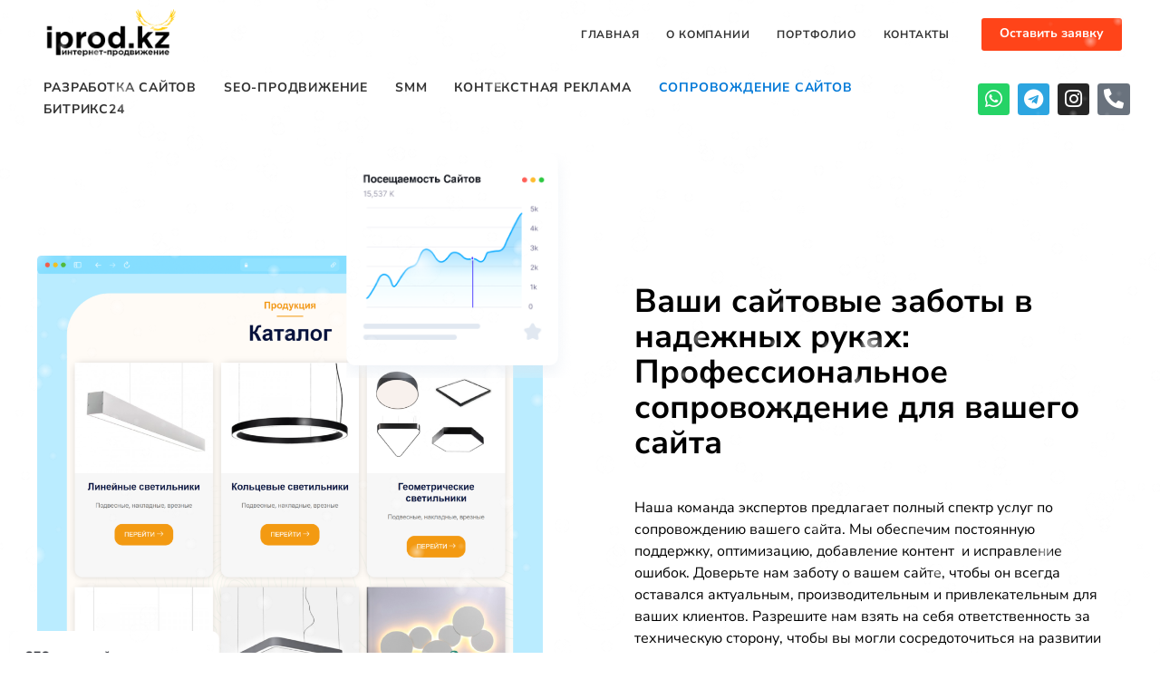

--- FILE ---
content_type: text/html; charset=UTF-8
request_url: https://iprod.kz/soprovod-websites/
body_size: 35478
content:
<!doctype html>
<html lang="ru-RU">
<head>
<meta charset="UTF-8">
<meta name="viewport" content="width=device-width, initial-scale=1">
<meta name="yandex-verification" content="87e33bcf65a25e53" />
<!-- Yandex.Metrika counter -->
<script type="text/javascript" >
(function(m,e,t,r,i,k,a){m[i]=m[i]||function(){(m[i].a=m[i].a||[]).push(arguments)};
m[i].l=1*new Date();
for (var j = 0; j < document.scripts.length; j++) {if (document.scripts[j].src === r) { return; }}
k=e.createElement(t),a=e.getElementsByTagName(t)[0],k.async=1,k.src=r,a.parentNode.insertBefore(k,a)})
(window, document, "script", "https://mc.yandex.ru/metrika/tag.js", "ym");
ym(93905194, "init", {
clickmap:true,
trackLinks:true,
accurateTrackBounce:true,
webvisor:true,
ecommerce:"dataLayer"
});
</script>
<noscript><div><img src="https://mc.yandex.ru/watch/93905194" style="position:absolute; left:-9999px;" alt="" /></div></noscript>
<!-- /Yandex.Metrika counter -->
<!-- Google tag (gtag.js) -->
<script async src="https://www.googletagmanager.com/gtag/js?id=G-R74NL38CX2"></script>
<script>
window.dataLayer = window.dataLayer || [];
function gtag(){dataLayer.push(arguments);}
gtag('js', new Date());
gtag('config', 'G-R74NL38CX2');
</script>
<script type="application/ld+json">
{
"@context": "http://schema.org/",
"@type": "Organization",
"name": "Интернет продвижение",
"logo": "https://iprod.kz/wp-content/uploads/2023/03/IMG_3856-1024x379.png",
"url": "https://iprod.kz/",
"address": {
"@type": "PostalAddress",
"streetAddress": "Алмалинский р-н, Проспект Абая, 143/93",
"addressLocality": "Алматы",
"addressCountry": "Kazakhstan"
}
}
</script>
<link rel="profile" href="https://gmpg.org/xfn/11">
<meta name='robots' content='index, follow, max-image-preview:large, max-snippet:-1, max-video-preview:-1' />
<!-- This site is optimized with the Yoast SEO plugin v25.4 - https://yoast.com/wordpress/plugins/seo/ -->
<title>Администрирование сайтов в Казахстане - Интернет продвижение</title>
<meta name="description" content="Сопровождение сайтов в Алматы от компании Интернет продвижение. Мы обеспечим постоянную поддержку, оптимизацию, добавление контент и исправление ошибок. Доверьте нам заботу о вашем сайте, чтобы он всегда оставался актуальным, производительным и привлекательным для ваших клиентов" />
<link rel="canonical" href="https://iprod.kz/soprovod-websites/" />
<meta property="og:locale" content="ru_RU" />
<meta property="og:type" content="article" />
<meta property="og:title" content="Администрирование сайтов в Казахстане - Интернет продвижение" />
<meta property="og:description" content="Сопровождение сайтов в Алматы от компании Интернет продвижение. Мы обеспечим постоянную поддержку, оптимизацию, добавление контент и исправление ошибок. Доверьте нам заботу о вашем сайте, чтобы он всегда оставался актуальным, производительным и привлекательным для ваших клиентов" />
<meta property="og:url" content="https://iprod.kz/soprovod-websites/" />
<meta property="og:site_name" content="iprod" />
<meta property="article:modified_time" content="2023-06-11T21:34:55+00:00" />
<meta property="og:image" content="https://iprod.kz/wp-content/uploads/2023/06/Icon012_-.png" />
<meta name="twitter:card" content="summary_large_image" />
<meta name="twitter:label1" content="Примерное время для чтения" />
<meta name="twitter:data1" content="5 минут" />
<script type="application/ld+json" class="yoast-schema-graph">{"@context":"https://schema.org","@graph":[{"@type":"WebPage","@id":"https://iprod.kz/soprovod-websites/","url":"https://iprod.kz/soprovod-websites/","name":"Администрирование сайтов в Казахстане - Интернет продвижение","isPartOf":{"@id":"https://iprod.kz/#website"},"primaryImageOfPage":{"@id":"https://iprod.kz/soprovod-websites/#primaryimage"},"image":{"@id":"https://iprod.kz/soprovod-websites/#primaryimage"},"thumbnailUrl":"https://iprod.kz/wp-content/uploads/2023/06/Icon012_-.png","datePublished":"2023-05-30T12:30:03+00:00","dateModified":"2023-06-11T21:34:55+00:00","description":"Сопровождение сайтов в Алматы от компании Интернет продвижение. Мы обеспечим постоянную поддержку, оптимизацию, добавление контент и исправление ошибок. Доверьте нам заботу о вашем сайте, чтобы он всегда оставался актуальным, производительным и привлекательным для ваших клиентов","breadcrumb":{"@id":"https://iprod.kz/soprovod-websites/#breadcrumb"},"inLanguage":"ru-RU","potentialAction":[{"@type":"ReadAction","target":["https://iprod.kz/soprovod-websites/"]}]},{"@type":"ImageObject","inLanguage":"ru-RU","@id":"https://iprod.kz/soprovod-websites/#primaryimage","url":"https://iprod.kz/wp-content/uploads/2023/06/Icon012_-.png","contentUrl":"https://iprod.kz/wp-content/uploads/2023/06/Icon012_-.png","width":531,"height":530,"caption":"Сопровождение сайтов"},{"@type":"BreadcrumbList","@id":"https://iprod.kz/soprovod-websites/#breadcrumb","itemListElement":[{"@type":"ListItem","position":1,"name":"Главная страница","item":"https://iprod.kz/"},{"@type":"ListItem","position":2,"name":"Сопровождение сайтов"}]},{"@type":"WebSite","@id":"https://iprod.kz/#website","url":"https://iprod.kz/","name":"iprod","description":"","publisher":{"@id":"https://iprod.kz/#organization"},"potentialAction":[{"@type":"SearchAction","target":{"@type":"EntryPoint","urlTemplate":"https://iprod.kz/?s={search_term_string}"},"query-input":{"@type":"PropertyValueSpecification","valueRequired":true,"valueName":"search_term_string"}}],"inLanguage":"ru-RU"},{"@type":"Organization","@id":"https://iprod.kz/#organization","name":"iprod","url":"https://iprod.kz/","logo":{"@type":"ImageObject","inLanguage":"ru-RU","@id":"https://iprod.kz/#/schema/logo/image/","url":"https://iprod.kz/wp-content/uploads/2023/03/LOGO_NEW_1x-1.png","contentUrl":"https://iprod.kz/wp-content/uploads/2023/03/LOGO_NEW_1x-1.png","width":1400,"height":510,"caption":"iprod"},"image":{"@id":"https://iprod.kz/#/schema/logo/image/"}}]}</script>
<!-- / Yoast SEO plugin. -->
<link rel='dns-prefetch' href='//cdn.canvasjs.com' />
<link rel="alternate" type="application/rss+xml" title="iprod &raquo; Лента" href="https://iprod.kz/feed/" />
<link rel="alternate" type="application/rss+xml" title="iprod &raquo; Лента комментариев" href="https://iprod.kz/comments/feed/" />
<link rel="alternate" title="oEmbed (JSON)" type="application/json+oembed" href="https://iprod.kz/wp-json/oembed/1.0/embed?url=https%3A%2F%2Fiprod.kz%2Fsoprovod-websites%2F" />
<link rel="alternate" title="oEmbed (XML)" type="text/xml+oembed" href="https://iprod.kz/wp-json/oembed/1.0/embed?url=https%3A%2F%2Fiprod.kz%2Fsoprovod-websites%2F&#038;format=xml" />
<style id='wp-img-auto-sizes-contain-inline-css'>
img:is([sizes=auto i],[sizes^="auto," i]){contain-intrinsic-size:3000px 1500px}
/*# sourceURL=wp-img-auto-sizes-contain-inline-css */
</style>
<!-- <link rel='stylesheet' id='premium-addons-css' href='https://iprod.kz/wp-content/plugins/premium-addons-for-elementor/assets/frontend/min-css/premium-addons.min.css' media='all' /> -->
<!-- <link rel='stylesheet' id='jkit-elements-main-css' href='https://iprod.kz/wp-content/plugins/jeg-elementor-kit/assets/css/elements/main.css' media='all' /> -->
<link rel="stylesheet" type="text/css" href="//iprod.kz/wp-content/cache/wpfc-minified/23h8orhc/c0tw1.css" media="all"/>
<style id='classic-theme-styles-inline-css'>
/*! This file is auto-generated */
.wp-block-button__link{color:#fff;background-color:#32373c;border-radius:9999px;box-shadow:none;text-decoration:none;padding:calc(.667em + 2px) calc(1.333em + 2px);font-size:1.125em}.wp-block-file__button{background:#32373c;color:#fff;text-decoration:none}
/*# sourceURL=/wp-includes/css/classic-themes.min.css */
</style>
<!-- <link rel='stylesheet' id='dashicons-css' href='https://iprod.kz/wp-includes/css/dashicons.min.css' media='all' /> -->
<!-- <link rel='stylesheet' id='admin-bar-css' href='https://iprod.kz/wp-includes/css/admin-bar.min.css' media='all' /> -->
<link rel="stylesheet" type="text/css" href="//iprod.kz/wp-content/cache/wpfc-minified/mbd9zhbw/c0tvv.css" media="all"/>
<style id='admin-bar-inline-css'>
.canvasjs-chart-credit{
display: none !important;
}
#vtrtsFreeChart canvas {
border-radius: 6px;
}
.vtrts-free-adminbar-weekly-title {
font-weight: bold;
font-size: 14px;
color: #fff;
margin-bottom: 6px;
}
#wpadminbar #wp-admin-bar-vtrts_free_top_button .ab-icon:before {
content: "\f185";
color: #1DAE22;
top: 3px;
}
#wp-admin-bar-vtrts_pro_top_button .ab-item {
min-width: 180px;
}
.vtrts-free-adminbar-dropdown {
min-width: 340px;
padding: 18px 18px 12px 18px;
background: #23282d;
color: #fff;
border-radius: 8px;
box-shadow: 0 4px 24px rgba(0,0,0,0.15);
margin-top: 10px;
}
.vtrts-free-adminbar-grid {
display: grid;
grid-template-columns: 1fr 1fr;
gap: 18px 18px; /* row-gap column-gap */
margin-bottom: 18px;
}
.vtrts-free-adminbar-card {
background: #2c3338;
border-radius: 8px;
padding: 18px 18px 12px 18px;
box-shadow: 0 2px 8px rgba(0,0,0,0.07);
display: flex;
flex-direction: column;
align-items: flex-start;
}
/* Extra margin for the right column */
.vtrts-free-adminbar-card:nth-child(2),
.vtrts-free-adminbar-card:nth-child(4) {
margin-left: 10px !important;
padding-left: 10px !important;
margin-right: 10px !important;
padding-right : 10px !important;
margin-top: 10px !important;
}
.vtrts-free-adminbar-card:nth-child(1),
.vtrts-free-adminbar-card:nth-child(3) {
margin-left: 10px !important;
padding-left: 10px !important;
margin-top: 10px !important;
}
/* Extra margin for the bottom row */
.vtrts-free-adminbar-card:nth-child(3),
.vtrts-free-adminbar-card:nth-child(4) {
margin-top: 6px !important;
padding-top: 6px !important;
margin-top: 10px !important;
}
.vtrts-free-adminbar-card-title {
font-size: 14px;
font-weight: 800;
margin-bottom: 6px;
color: #fff;
}
.vtrts-free-adminbar-card-value {
font-size: 22px;
font-weight: bold;
color: #1DAE22;
margin-bottom: 4px;
}
.vtrts-free-adminbar-card-sub {
font-size: 12px;
color: #aaa;
}
.vtrts-free-adminbar-btn-wrap {
text-align: center;
margin-top: 8px;
}
#wp-admin-bar-vtrts_free_top_button .ab-item{
min-width: 80px !important;
padding: 0px !important;
.vtrts-free-adminbar-btn {
display: inline-block;
background: #1DAE22;
color: #fff !important;
font-weight: bold;
padding: 8px 28px;
border-radius: 6px;
text-decoration: none;
font-size: 15px;
transition: background 0.2s;
margin-top: 8px;
}
.vtrts-free-adminbar-btn:hover {
background: #15991b;
color: #fff !important;
}
.vtrts-free-adminbar-dropdown-wrap { min-width: 0; padding: 0; }
#wpadminbar #wp-admin-bar-vtrts_free_top_button .vtrts-free-adminbar-dropdown { display: none; position: absolute; left: 0; top: 100%; z-index: 99999; }
#wpadminbar #wp-admin-bar-vtrts_free_top_button:hover .vtrts-free-adminbar-dropdown { display: block; }
.ab-empty-item #wp-admin-bar-vtrts_free_top_button-default .ab-empty-item{
height:0px !important;
padding :0px !important;
}
#wpadminbar .quicklinks .ab-empty-item{
padding:0px !important;
}
.vtrts-free-adminbar-dropdown {
min-width: 340px;
padding: 18px 18px 12px 18px;
background: #23282d;
color: #fff;
border-radius: 12px; /* more rounded */
box-shadow: 0 8px 32px rgba(0,0,0,0.25); /* deeper shadow */
margin-top: 10px;
}
.vtrts-free-adminbar-btn-wrap {
text-align: center;
margin-top: 18px; /* more space above */
}
.vtrts-free-adminbar-btn {
display: inline-block;
background: #1DAE22;
color: #fff !important;
font-weight: bold;
padding: 5px 22px;
border-radius: 8px;
text-decoration: none;
font-size: 17px;
transition: background 0.2s, box-shadow 0.2s;
margin-top: 8px;
box-shadow: 0 2px 8px rgba(29,174,34,0.15);
text-align: center;
line-height: 1.6;
}
.vtrts-free-adminbar-btn:hover {
background: #15991b;
color: #fff !important;
box-shadow: 0 4px 16px rgba(29,174,34,0.25);
}
/*# sourceURL=admin-bar-inline-css */
</style>
<!-- <link rel='stylesheet' id='elementor-icons-css' href='https://iprod.kz/wp-content/plugins/elementor/assets/lib/eicons/css/elementor-icons.min.css' media='all' /> -->
<!-- <link rel='stylesheet' id='elementor-frontend-css' href='https://iprod.kz/wp-content/plugins/elementor/assets/css/frontend.min.css' media='all' /> -->
<link rel="stylesheet" type="text/css" href="//iprod.kz/wp-content/cache/wpfc-minified/7lp9xou2/c0tvv.css" media="all"/>
<style id='elementor-frontend-inline-css'>
.elementor-kit-17{--e-global-color-primary:#6EC1E4;--e-global-color-secondary:#54595F;--e-global-color-text:#7A7A7A;--e-global-color-accent:#61CE70;--e-global-color-dea41e4:#191919;--e-global-color-a185853:#000000;--e-global-color-308e809:#ECECEC;--e-global-color-a291686:#FFFFFF;--e-global-color-49d5f06:#FF5054;--e-global-color-a37647b:#47CF73;--e-global-color-1d04cde:#FCD000;--e-global-color-2de5332:#AE63E4;--e-global-color-6652fc8:#0EBAFA;--e-global-color-42e9acc:#FF4419;--e-global-color-2dfa981:#0078D7;--e-global-color-c1fa475:#F5DC65;--e-global-color-9349d0f:#3B516B;--e-global-color-38fb8ed:#F7F7F7;--e-global-typography-primary-font-family:"Nunito Sans";--e-global-typography-primary-font-weight:600;--e-global-typography-secondary-font-family:"Nunito Sans";--e-global-typography-secondary-font-weight:400;--e-global-typography-text-font-family:"Nunito Sans";--e-global-typography-text-font-weight:400;--e-global-typography-accent-font-family:"Nunito Sans";--e-global-typography-accent-font-weight:500;--e-global-typography-b2ce6af-font-family:"Nunito Sans";--e-global-typography-b2ce6af-font-size:16px;--e-global-typography-b2ce6af-line-height:1.5em;--e-global-typography-69c152f-font-family:"Nunito Sans";--e-global-typography-69c152f-font-size:14px;--e-global-typography-69c152f-line-height:1.6em;--e-global-typography-520c191-font-family:"Nunito Sans";--e-global-typography-520c191-font-size:15px;--e-global-typography-520c191-font-weight:500;--e-global-typography-583e54c-font-family:"Nunito Sans";--e-global-typography-583e54c-font-size:64px;--e-global-typography-583e54c-font-weight:700;--e-global-typography-583e54c-line-height:1em;--e-global-typography-583e54c-letter-spacing:-2px;--e-global-typography-5d167aa-font-family:"Nunito Sans";--e-global-typography-5d167aa-font-size:48px;--e-global-typography-5d167aa-font-weight:700;--e-global-typography-5d167aa-line-height:1.1em;--e-global-typography-d3dae9a-font-family:"Nunito Sans";--e-global-typography-d3dae9a-font-size:36px;--e-global-typography-d3dae9a-font-weight:600;--e-global-typography-d3dae9a-line-height:1.1em;--e-global-typography-83682a1-font-family:"Nunito Sans";--e-global-typography-83682a1-font-size:24px;--e-global-typography-83682a1-font-weight:600;--e-global-typography-83682a1-line-height:1.1em;--e-global-typography-7044a64-font-family:"Nunito Sans";--e-global-typography-7044a64-font-size:18px;--e-global-typography-7044a64-font-weight:600;--e-global-typography-7044a64-line-height:1.2em;--e-global-typography-84ca66e-font-family:"Nunito Sans";--e-global-typography-84ca66e-font-size:14px;--e-global-typography-84ca66e-font-weight:400;--e-global-typography-84ca66e-text-transform:uppercase;--e-global-typography-84ca66e-line-height:1.2em;--e-global-typography-84ca66e-letter-spacing:1px;--e-global-typography-112b6c4-font-family:"Nunito Sans";--e-global-typography-112b6c4-font-size:13px;--e-global-typography-112b6c4-font-weight:300;color:var( --e-global-color-dea41e4 );font-family:var( --e-global-typography-b2ce6af-font-family ), Sans-serif;font-size:var( --e-global-typography-b2ce6af-font-size );line-height:var( --e-global-typography-b2ce6af-line-height );}.elementor-kit-17 button,.elementor-kit-17 input[type="button"],.elementor-kit-17 input[type="submit"],.elementor-kit-17 .elementor-button{background-color:var( --e-global-color-a185853 );font-family:"Nunito Sans", Sans-serif;font-size:14px;font-weight:700;color:var( --e-global-color-a291686 );border-radius:3px 3px 3px 3px;}.elementor-kit-17 button:hover,.elementor-kit-17 button:focus,.elementor-kit-17 input[type="button"]:hover,.elementor-kit-17 input[type="button"]:focus,.elementor-kit-17 input[type="submit"]:hover,.elementor-kit-17 input[type="submit"]:focus,.elementor-kit-17 .elementor-button:hover,.elementor-kit-17 .elementor-button:focus{background-color:#00000000;color:var( --e-global-color-dea41e4 );border-radius:3px 3px 3px 3px;}.elementor-kit-17 e-page-transition{background-color:#FFBC7D;}.ha-scroll-to-top-wrap .ha-scroll-to-top-button{background-color:var( --e-global-color-42e9acc );bottom:129px;width:50px;height:50px;}.elementor-kit-17 a{color:var( --e-global-color-dea41e4 );font-family:"Nunito Sans", Sans-serif;}.elementor-kit-17 a:hover{color:var( --e-global-color-text );}.elementor-kit-17 h1{font-family:var( --e-global-typography-583e54c-font-family ), Sans-serif;font-size:var( --e-global-typography-583e54c-font-size );font-weight:var( --e-global-typography-583e54c-font-weight );line-height:var( --e-global-typography-583e54c-line-height );letter-spacing:var( --e-global-typography-583e54c-letter-spacing );}.elementor-kit-17 h2{font-family:var( --e-global-typography-5d167aa-font-family ), Sans-serif;font-size:var( --e-global-typography-5d167aa-font-size );font-weight:var( --e-global-typography-5d167aa-font-weight );line-height:var( --e-global-typography-5d167aa-line-height );}.elementor-kit-17 h3{font-family:var( --e-global-typography-d3dae9a-font-family ), Sans-serif;font-size:var( --e-global-typography-d3dae9a-font-size );font-weight:var( --e-global-typography-d3dae9a-font-weight );line-height:var( --e-global-typography-d3dae9a-line-height );}.elementor-kit-17 h4{font-family:var( --e-global-typography-83682a1-font-family ), Sans-serif;font-size:var( --e-global-typography-83682a1-font-size );font-weight:var( --e-global-typography-83682a1-font-weight );line-height:var( --e-global-typography-83682a1-line-height );}.elementor-kit-17 h5{font-family:var( --e-global-typography-7044a64-font-family ), Sans-serif;font-size:var( --e-global-typography-7044a64-font-size );font-weight:var( --e-global-typography-7044a64-font-weight );line-height:var( --e-global-typography-7044a64-line-height );}.elementor-kit-17 h6{color:var( --e-global-color-a185853 );font-family:var( --e-global-typography-84ca66e-font-family ), Sans-serif;font-size:var( --e-global-typography-84ca66e-font-size );font-weight:var( --e-global-typography-84ca66e-font-weight );text-transform:var( --e-global-typography-84ca66e-text-transform );line-height:var( --e-global-typography-84ca66e-line-height );letter-spacing:var( --e-global-typography-84ca66e-letter-spacing );}.elementor-kit-17 label{font-weight:600;line-height:1.5em;}.elementor-kit-17 input:not([type="button"]):not([type="submit"]),.elementor-kit-17 textarea,.elementor-kit-17 .elementor-field-textual{color:var( --e-global-color-secondary );background-color:var( --e-global-color-a291686 );border-style:solid;border-width:1px 1px 1px 1px;border-color:var( --e-global-color-dea41e4 );border-radius:3px 3px 3px 3px;}.elementor-kit-17 input:focus:not([type="button"]):not([type="submit"]),.elementor-kit-17 textarea:focus,.elementor-kit-17 .elementor-field-textual:focus{color:var( --e-global-color-text );background-color:var( --e-global-color-a291686 );border-style:solid;border-width:1px 1px 1px 1px;border-color:var( --e-global-color-a185853 );}.elementor-section.elementor-section-boxed > .elementor-container{max-width:1280px;}.e-con{--container-max-width:1280px;}.elementor-widget:not(:last-child){margin-block-end:20px;}.elementor-element{--widgets-spacing:20px 20px;--widgets-spacing-row:20px;--widgets-spacing-column:20px;}{}h1.entry-title{display:var(--page-title-display);}.site-header{padding-right:0px;padding-left:0px;}body[data-elementor-device-mode="widescreen"] .ha-scroll-to-top-wrap,
body[data-elementor-device-mode="widescreen"] .ha-scroll-to-top-wrap.edit-mode,
body[data-elementor-device-mode="widescreen"] .ha-scroll-to-top-wrap.single-page-off{visibility:visible;opacity:1;}body[data-elementor-device-mode="desktop"] .ha-scroll-to-top-wrap,
body[data-elementor-device-mode="desktop"] .ha-scroll-to-top-wrap.edit-mode,
body[data-elementor-device-mode="desktop"] .ha-scroll-to-top-wrap.single-page-off{visibility:visible;opacity:1;}body[data-elementor-device-mode="laptop"] .ha-scroll-to-top-wrap,
body[data-elementor-device-mode="laptop"] .ha-scroll-to-top-wrap.edit-mode,
body[data-elementor-device-mode="laptop"] .ha-scroll-to-top-wrap.single-page-off{visibility:visible;opacity:1;}body[data-elementor-device-mode="tablet_extra"] .ha-scroll-to-top-wrap,
body[data-elementor-device-mode="tablet_extra"] .ha-scroll-to-top-wrap.edit-mode,
body[data-elementor-device-mode="tablet_extra"] .ha-scroll-to-top-wrap.single-page-off{visibility:visible;opacity:1;}body[data-elementor-device-mode="tablet"] .ha-scroll-to-top-wrap,
body[data-elementor-device-mode="tablet"] .ha-scroll-to-top-wrap.edit-mode,
body[data-elementor-device-mode="tablet"] .ha-scroll-to-top-wrap.single-page-off{visibility:visible;opacity:1;}body[data-elementor-device-mode="mobile_extra"] .ha-scroll-to-top-wrap,
body[data-elementor-device-mode="mobile_extra"] .ha-scroll-to-top-wrap.edit-mode,
body[data-elementor-device-mode="mobile_extra"] .ha-scroll-to-top-wrap.single-page-off{visibility:visible;opacity:1;}body[data-elementor-device-mode="mobile"] .ha-scroll-to-top-wrap,
body[data-elementor-device-mode="mobile"] .ha-scroll-to-top-wrap.edit-mode,
body[data-elementor-device-mode="mobile"] .ha-scroll-to-top-wrap.single-page-off{visibility:visible;opacity:1;}.ha-scroll-to-top-wrap .ha-scroll-to-top-button i{font-size:25px;color:var( --e-global-color-a291686 );}.ha-scroll-to-top-wrap .ha-scroll-to-top-button img{height:25px;width:25px;}.ha-scroll-to-top-wrap .ha-scroll-to-top-button span{color:var( --e-global-color-a291686 );}@media(max-width:1024px){.elementor-kit-17{--e-global-typography-b2ce6af-font-size:15px;--e-global-typography-69c152f-font-size:13px;--e-global-typography-583e54c-font-size:48px;--e-global-typography-5d167aa-font-size:36px;--e-global-typography-d3dae9a-font-size:24px;--e-global-typography-83682a1-font-size:18px;--e-global-typography-7044a64-font-size:16px;--e-global-typography-84ca66e-font-size:13px;--e-global-typography-112b6c4-font-size:12px;font-size:var( --e-global-typography-b2ce6af-font-size );line-height:var( --e-global-typography-b2ce6af-line-height );}.elementor-kit-17 h1{font-size:var( --e-global-typography-583e54c-font-size );line-height:var( --e-global-typography-583e54c-line-height );letter-spacing:var( --e-global-typography-583e54c-letter-spacing );}.elementor-kit-17 h2{font-size:var( --e-global-typography-5d167aa-font-size );line-height:var( --e-global-typography-5d167aa-line-height );}.elementor-kit-17 h3{font-size:var( --e-global-typography-d3dae9a-font-size );line-height:var( --e-global-typography-d3dae9a-line-height );}.elementor-kit-17 h4{font-size:var( --e-global-typography-83682a1-font-size );line-height:var( --e-global-typography-83682a1-line-height );}.elementor-kit-17 h5{font-size:var( --e-global-typography-7044a64-font-size );line-height:var( --e-global-typography-7044a64-line-height );}.elementor-kit-17 h6{font-size:var( --e-global-typography-84ca66e-font-size );line-height:var( --e-global-typography-84ca66e-line-height );letter-spacing:var( --e-global-typography-84ca66e-letter-spacing );}.elementor-section.elementor-section-boxed > .elementor-container{max-width:1024px;}.e-con{--container-max-width:1024px;}body[data-elementor-device-mode="widescreen"] .ha-scroll-to-top-wrap,
body[data-elementor-device-mode="widescreen"] .ha-scroll-to-top-wrap.edit-mode,
body[data-elementor-device-mode="widescreen"] .ha-scroll-to-top-wrap.single-page-off{visibility:visible;opacity:1;}body[data-elementor-device-mode="desktop"] .ha-scroll-to-top-wrap,
body[data-elementor-device-mode="desktop"] .ha-scroll-to-top-wrap.edit-mode,
body[data-elementor-device-mode="desktop"] .ha-scroll-to-top-wrap.single-page-off{visibility:visible;opacity:1;}body[data-elementor-device-mode="laptop"] .ha-scroll-to-top-wrap,
body[data-elementor-device-mode="laptop"] .ha-scroll-to-top-wrap.edit-mode,
body[data-elementor-device-mode="laptop"] .ha-scroll-to-top-wrap.single-page-off{visibility:visible;opacity:1;}body[data-elementor-device-mode="tablet_extra"] .ha-scroll-to-top-wrap,
body[data-elementor-device-mode="tablet_extra"] .ha-scroll-to-top-wrap.edit-mode,
body[data-elementor-device-mode="tablet_extra"] .ha-scroll-to-top-wrap.single-page-off{visibility:visible;opacity:1;}body[data-elementor-device-mode="tablet"] .ha-scroll-to-top-wrap,
body[data-elementor-device-mode="tablet"] .ha-scroll-to-top-wrap.edit-mode,
body[data-elementor-device-mode="tablet"] .ha-scroll-to-top-wrap.single-page-off{visibility:visible;opacity:1;}body[data-elementor-device-mode="mobile_extra"] .ha-scroll-to-top-wrap,
body[data-elementor-device-mode="mobile_extra"] .ha-scroll-to-top-wrap.edit-mode,
body[data-elementor-device-mode="mobile_extra"] .ha-scroll-to-top-wrap.single-page-off{visibility:visible;opacity:1;}body[data-elementor-device-mode="mobile"] .ha-scroll-to-top-wrap,
body[data-elementor-device-mode="mobile"] .ha-scroll-to-top-wrap.edit-mode,
body[data-elementor-device-mode="mobile"] .ha-scroll-to-top-wrap.single-page-off{visibility:visible;opacity:1;}}@media(max-width:767px){.elementor-kit-17{--e-global-typography-b2ce6af-font-size:14px;--e-global-typography-69c152f-font-size:12px;--e-global-typography-520c191-font-size:14px;--e-global-typography-583e54c-font-size:38px;--e-global-typography-5d167aa-font-size:28px;--e-global-typography-d3dae9a-font-size:24px;--e-global-typography-83682a1-font-size:18px;--e-global-typography-7044a64-font-size:14px;--e-global-typography-84ca66e-font-size:12px;--e-global-typography-112b6c4-font-size:11px;font-size:var( --e-global-typography-b2ce6af-font-size );line-height:var( --e-global-typography-b2ce6af-line-height );}.elementor-kit-17 h1{font-size:var( --e-global-typography-583e54c-font-size );line-height:var( --e-global-typography-583e54c-line-height );letter-spacing:var( --e-global-typography-583e54c-letter-spacing );}.elementor-kit-17 h2{font-size:var( --e-global-typography-5d167aa-font-size );line-height:var( --e-global-typography-5d167aa-line-height );}.elementor-kit-17 h3{font-size:var( --e-global-typography-d3dae9a-font-size );line-height:var( --e-global-typography-d3dae9a-line-height );}.elementor-kit-17 h4{font-size:var( --e-global-typography-83682a1-font-size );line-height:var( --e-global-typography-83682a1-line-height );}.elementor-kit-17 h5{font-size:var( --e-global-typography-7044a64-font-size );line-height:var( --e-global-typography-7044a64-line-height );}.elementor-kit-17 h6{font-size:var( --e-global-typography-84ca66e-font-size );line-height:var( --e-global-typography-84ca66e-line-height );letter-spacing:var( --e-global-typography-84ca66e-letter-spacing );}.elementor-section.elementor-section-boxed > .elementor-container{max-width:767px;}.e-con{--container-max-width:767px;}body[data-elementor-device-mode="widescreen"] .ha-scroll-to-top-wrap,
body[data-elementor-device-mode="widescreen"] .ha-scroll-to-top-wrap.edit-mode,
body[data-elementor-device-mode="widescreen"] .ha-scroll-to-top-wrap.single-page-off{visibility:visible;opacity:1;}body[data-elementor-device-mode="desktop"] .ha-scroll-to-top-wrap,
body[data-elementor-device-mode="desktop"] .ha-scroll-to-top-wrap.edit-mode,
body[data-elementor-device-mode="desktop"] .ha-scroll-to-top-wrap.single-page-off{visibility:visible;opacity:1;}body[data-elementor-device-mode="laptop"] .ha-scroll-to-top-wrap,
body[data-elementor-device-mode="laptop"] .ha-scroll-to-top-wrap.edit-mode,
body[data-elementor-device-mode="laptop"] .ha-scroll-to-top-wrap.single-page-off{visibility:visible;opacity:1;}body[data-elementor-device-mode="tablet_extra"] .ha-scroll-to-top-wrap,
body[data-elementor-device-mode="tablet_extra"] .ha-scroll-to-top-wrap.edit-mode,
body[data-elementor-device-mode="tablet_extra"] .ha-scroll-to-top-wrap.single-page-off{visibility:visible;opacity:1;}body[data-elementor-device-mode="tablet"] .ha-scroll-to-top-wrap,
body[data-elementor-device-mode="tablet"] .ha-scroll-to-top-wrap.edit-mode,
body[data-elementor-device-mode="tablet"] .ha-scroll-to-top-wrap.single-page-off{visibility:visible;opacity:1;}body[data-elementor-device-mode="mobile_extra"] .ha-scroll-to-top-wrap,
body[data-elementor-device-mode="mobile_extra"] .ha-scroll-to-top-wrap.edit-mode,
body[data-elementor-device-mode="mobile_extra"] .ha-scroll-to-top-wrap.single-page-off{visibility:visible;opacity:1;}body[data-elementor-device-mode="mobile"] .ha-scroll-to-top-wrap,
body[data-elementor-device-mode="mobile"] .ha-scroll-to-top-wrap.edit-mode,
body[data-elementor-device-mode="mobile"] .ha-scroll-to-top-wrap.single-page-off{visibility:visible;opacity:1;}}
.elementor-1292 .elementor-element.elementor-element-657c6041 > .elementor-container{max-width:1280px;}.elementor-1292 .elementor-element.elementor-element-657c6041{transition:background 0.3s, border 0.3s, border-radius 0.3s, box-shadow 0.3s;padding:1em 0em 3em 0em;}.elementor-1292 .elementor-element.elementor-element-657c6041 > .elementor-background-overlay{transition:background 0.3s, border-radius 0.3s, opacity 0.3s;}.elementor-1292 .elementor-element.elementor-element-463cbaa8 > .elementor-widget-container{--e-transform-translateX:6px;margin:0% 0% -25% 0%;}.elementor-1292 .elementor-element.elementor-element-463cbaa8{z-index:1;text-align:right;}.elementor-1292 .elementor-element.elementor-element-463cbaa8 img{width:40%;}.elementor-1292 .elementor-element.elementor-element-25d8748 img{width:90%;}.elementor-1292 .elementor-element.elementor-element-30907889 > .elementor-widget-container{margin:-25% 0% 0% 0%;}.elementor-1292 .elementor-element.elementor-element-30907889{text-align:left;}.elementor-1292 .elementor-element.elementor-element-30907889 img{width:40%;}.elementor-bc-flex-widget .elementor-1292 .elementor-element.elementor-element-2fa1a577.elementor-column .elementor-widget-wrap{align-items:center;}.elementor-1292 .elementor-element.elementor-element-2fa1a577.elementor-column.elementor-element[data-element_type="column"] > .elementor-widget-wrap.elementor-element-populated{align-content:center;align-items:center;}.elementor-1292 .elementor-element.elementor-element-2fa1a577 > .elementor-element-populated{margin:0px 0px 0px 50px;--e-column-margin-right:0px;--e-column-margin-left:50px;}.elementor-1292 .elementor-element.elementor-element-2f1dbb5d .elementor-heading-title{font-family:"Nunito Sans", Sans-serif;font-weight:700;color:#000000;}.elementor-1292 .elementor-element.elementor-element-6e97bc9f > .elementor-widget-container{margin:20px 50px 0px 0px;}.elementor-1292 .elementor-element.elementor-element-6e97bc9f{text-align:left;font-family:var( --e-global-typography-text-font-family ), Sans-serif;font-weight:var( --e-global-typography-text-font-weight );color:#000000;}.elementor-1292 .elementor-element.elementor-element-5442628d .elementor-button{background-color:#0078D700;font-family:"Nunito Sans", Sans-serif;font-size:19px;fill:var( --e-global-color-2dfa981 );color:var( --e-global-color-2dfa981 );padding:0px 0px 0px 0px;}.elementor-1292 .elementor-element.elementor-element-5442628d{width:auto;max-width:auto;}.elementor-1292 .elementor-element.elementor-element-5442628d > .elementor-widget-container{padding:0px 0px 0px 0px;border-style:dotted;border-width:0px 0px 1px 0px;border-color:var( --e-global-color-2dfa981 );}.elementor-1292 .elementor-element.elementor-element-5442628d:hover .elementor-widget-container{border-style:solid;border-width:0px 0px 1px 0px;border-color:var( --e-global-color-42e9acc );}.elementor-1292 .elementor-element.elementor-element-5442628d .elementor-button-content-wrapper{flex-direction:row-reverse;}.elementor-1292 .elementor-element.elementor-element-5442628d .elementor-button:hover, .elementor-1292 .elementor-element.elementor-element-5442628d .elementor-button:focus{color:var( --e-global-color-42e9acc );border-color:#02010100;}.elementor-1292 .elementor-element.elementor-element-5442628d .elementor-button:hover svg, .elementor-1292 .elementor-element.elementor-element-5442628d .elementor-button:focus svg{fill:var( --e-global-color-42e9acc );}.elementor-1292 .elementor-element.elementor-element-431582a8 > .elementor-container{max-width:1280px;}.elementor-1292 .elementor-element.elementor-element-431582a8{padding:0em 0em 0em 0em;}.elementor-bc-flex-widget .elementor-1292 .elementor-element.elementor-element-1ee1501d.elementor-column .elementor-widget-wrap{align-items:center;}.elementor-1292 .elementor-element.elementor-element-1ee1501d.elementor-column.elementor-element[data-element_type="column"] > .elementor-widget-wrap.elementor-element-populated{align-content:center;align-items:center;}.elementor-1292 .elementor-element.elementor-element-1ee1501d > .elementor-element-populated{margin:0px 50px 0px 0px;--e-column-margin-right:50px;--e-column-margin-left:0px;}.elementor-1292 .elementor-element.elementor-element-318d48f7 .elementor-heading-title{font-family:"Nunito Sans", Sans-serif;font-weight:700;color:#000000;}.elementor-1292 .elementor-element.elementor-element-47383581 > .elementor-widget-container{margin:20px 50px 0px 0px;}.elementor-1292 .elementor-element.elementor-element-47383581{text-align:left;font-family:var( --e-global-typography-text-font-family ), Sans-serif;font-weight:var( --e-global-typography-text-font-weight );color:var( --e-global-color-text );}.elementor-1292 .elementor-element.elementor-element-193ca794{--spacer-size:28vh;width:var( --container-widget-width, 47% );max-width:47%;--container-widget-width:47%;--container-widget-flex-grow:0;}.elementor-1292 .elementor-element.elementor-element-193ca794 > .elementor-widget-container{background-image:url("https://iprod.kz/wp-content/uploads/2023/06/gidromir.com_-4-1.png");background-position:center right;background-size:cover;border-style:solid;border-width:10px 0px 10px 10px;border-radius:15px 15px 15px 15px;}.elementor-1292 .elementor-element.elementor-element-193ca794.ha-has-bg-overlay:hover > .elementor-widget-container::before{transition:background 0.3s;}.elementor-1292 .elementor-element.elementor-element-6e307443{--spacer-size:35vh;width:var( --container-widget-width, 53% );max-width:53%;--container-widget-width:53%;--container-widget-flex-grow:0;z-index:1;}.elementor-1292 .elementor-element.elementor-element-6e307443 > .elementor-widget-container{background-image:url("https://iprod.kz/wp-content/uploads/2023/06/kazpark.kz_1.png");background-position:center center;background-size:cover;border-style:solid;border-width:10px 10px 10px 10px;border-radius:15px 15px 15px 15px;}.elementor-1292 .elementor-element.elementor-element-6e307443.ha-has-bg-overlay:hover > .elementor-widget-container::before{transition:background 0.3s;}.elementor-1292 .elementor-element.elementor-element-59f98dd7{--spacer-size:35vh;width:var( --container-widget-width, 100% );max-width:100%;--container-widget-width:100%;--container-widget-flex-grow:0;}.elementor-1292 .elementor-element.elementor-element-59f98dd7 > .elementor-widget-container{--e-transform-translateX:0%;--e-transform-translateY:-23%;background-image:url("https://iprod.kz/wp-content/uploads/2023/06/rabad.kz_-1.png");margin:0px 0px -60px 0px;background-position:center center;background-repeat:no-repeat;background-size:cover;border-style:solid;border-width:10px 10px 10px 10px;border-radius:15px 15px 15px 15px;}.elementor-1292 .elementor-element.elementor-element-59f98dd7.ha-has-bg-overlay:hover > .elementor-widget-container::before{transition:background 0.3s;}.elementor-1292 .elementor-element.elementor-element-1dfb5a37:not(.elementor-motion-effects-element-type-background), .elementor-1292 .elementor-element.elementor-element-1dfb5a37 > .elementor-motion-effects-container > .elementor-motion-effects-layer{background-color:#EBF1F1;}.elementor-1292 .elementor-element.elementor-element-1dfb5a37 > .elementor-background-overlay{opacity:0.17;transition:background 0.3s, border-radius 0.3s, opacity 0.3s;}.elementor-1292 .elementor-element.elementor-element-1dfb5a37{transition:background 0.3s, border 0.3s, border-radius 0.3s, box-shadow 0.3s;margin-top:50px;margin-bottom:0px;padding:7em 0em 7em 0em;}.elementor-1292 .elementor-element.elementor-element-d84e693{text-align:center;}.elementor-1292 .elementor-element.elementor-element-d84e693 .elementor-heading-title{color:var( --e-global-color-a185853 );}.elementor-1292 .elementor-element.elementor-element-18f11f3b{margin-top:30px;margin-bottom:0px;}.elementor-1292 .elementor-element.elementor-element-5d241bd2.ekit-equal-height-enable,
.elementor-1292 .elementor-element.elementor-element-5d241bd2.ekit-equal-height-enable > div,
.elementor-1292 .elementor-element.elementor-element-5d241bd2.ekit-equal-height-enable .ekit-wid-con,
.elementor-1292 .elementor-element.elementor-element-5d241bd2.ekit-equal-height-enable .ekit-wid-con .elementskit-infobox{height:100%;}.elementor-1292 .elementor-element.elementor-element-5d241bd2 .elementskit-infobox{background-color:#02010100;padding:0px 0px 0px 0px;border-radius:0px 0px 0px 0px;}.elementor-1292 .elementor-element.elementor-element-5d241bd2 > .elementor-widget-container{margin:30px 30px 30px 30px;padding:0px 0px 0px 0px;}.elementor-1292 .elementor-element.elementor-element-5d241bd2 .elementskit-infobox .elementskit-info-box-title{padding:20px 0px 0px 0px;color:var( --e-global-color-42e9acc );}.elementor-1292 .elementor-element.elementor-element-5d241bd2 .elementskit-infobox:hover .elementskit-info-box-title{color:var( --e-global-color-2dfa981 );}.elementor-1292 .elementor-element.elementor-element-5d241bd2 .elementskit-infobox .box-body > p{color:var( --e-global-color-a185853 );font-family:var( --e-global-typography-text-font-family ), Sans-serif;font-weight:var( --e-global-typography-text-font-weight );}.elementor-1292 .elementor-element.elementor-element-5d241bd2 .elementskit-infobox:hover .box-body > p{color:var( --e-global-color-a185853 );}.elementor-1292 .elementor-element.elementor-element-5d241bd2 .elementskit-infobox p{margin:0px 20px 0px 20px;}.elementor-1292 .elementor-element.elementor-element-5d241bd2 .elementskit-infobox .elementskit-box-header .elementskit-info-box-icon{margin:0px 20px 0px 0px;}.elementor-1292 .elementor-element.elementor-element-5d241bd2 .elementskit-infobox .elementskit-info-box-icon{transform:rotate(0deg);width:130px;}.elementor-1292 .elementor-element.elementor-element-31e19554.ekit-equal-height-enable,
.elementor-1292 .elementor-element.elementor-element-31e19554.ekit-equal-height-enable > div,
.elementor-1292 .elementor-element.elementor-element-31e19554.ekit-equal-height-enable .ekit-wid-con,
.elementor-1292 .elementor-element.elementor-element-31e19554.ekit-equal-height-enable .ekit-wid-con .elementskit-infobox{height:100%;}.elementor-1292 .elementor-element.elementor-element-31e19554 .elementskit-infobox{background-color:#02010100;padding:0px 0px 0px 0px;border-radius:0px 0px 0px 0px;}.elementor-1292 .elementor-element.elementor-element-31e19554 > .elementor-widget-container{margin:30px 30px 30px 30px;padding:0px 0px 0px 0px;}.elementor-1292 .elementor-element.elementor-element-31e19554 .elementskit-infobox .elementskit-info-box-title{padding:20px 0px 0px 0px;color:var( --e-global-color-42e9acc );}.elementor-1292 .elementor-element.elementor-element-31e19554 .elementskit-infobox:hover .elementskit-info-box-title{color:var( --e-global-color-2dfa981 );}.elementor-1292 .elementor-element.elementor-element-31e19554 .elementskit-infobox .box-body > p{color:var( --e-global-color-a185853 );font-family:var( --e-global-typography-text-font-family ), Sans-serif;font-weight:var( --e-global-typography-text-font-weight );}.elementor-1292 .elementor-element.elementor-element-31e19554 .elementskit-infobox:hover .box-body > p{color:var( --e-global-color-a185853 );}.elementor-1292 .elementor-element.elementor-element-31e19554 .elementskit-infobox p{margin:0px 20px 0px 20px;}.elementor-1292 .elementor-element.elementor-element-31e19554 .elementskit-infobox .elementskit-box-header .elementskit-info-box-icon{margin:0px 20px 0px 0px;}.elementor-1292 .elementor-element.elementor-element-31e19554 .elementskit-infobox .elementskit-info-box-icon{transform:rotate(0deg);width:130px;}.elementor-1292 .elementor-element.elementor-element-cb52ff.ekit-equal-height-enable,
.elementor-1292 .elementor-element.elementor-element-cb52ff.ekit-equal-height-enable > div,
.elementor-1292 .elementor-element.elementor-element-cb52ff.ekit-equal-height-enable .ekit-wid-con,
.elementor-1292 .elementor-element.elementor-element-cb52ff.ekit-equal-height-enable .ekit-wid-con .elementskit-infobox{height:100%;}.elementor-1292 .elementor-element.elementor-element-cb52ff .elementskit-infobox{background-color:#02010100;padding:0px 0px 0px 0px;border-radius:0px 0px 0px 0px;}.elementor-1292 .elementor-element.elementor-element-cb52ff > .elementor-widget-container{margin:30px 30px 30px 30px;padding:0px 0px 0px 0px;}.elementor-1292 .elementor-element.elementor-element-cb52ff .elementskit-infobox .elementskit-info-box-title{padding:20px 0px 0px 0px;color:var( --e-global-color-42e9acc );}.elementor-1292 .elementor-element.elementor-element-cb52ff .elementskit-infobox:hover .elementskit-info-box-title{color:var( --e-global-color-2dfa981 );}.elementor-1292 .elementor-element.elementor-element-cb52ff .elementskit-infobox .box-body > p{color:var( --e-global-color-a185853 );font-family:var( --e-global-typography-text-font-family ), Sans-serif;font-weight:var( --e-global-typography-text-font-weight );}.elementor-1292 .elementor-element.elementor-element-cb52ff .elementskit-infobox:hover .box-body > p{color:var( --e-global-color-a185853 );}.elementor-1292 .elementor-element.elementor-element-cb52ff .elementskit-infobox p{margin:0px 20px 0px 20px;}.elementor-1292 .elementor-element.elementor-element-cb52ff .elementskit-infobox .elementskit-box-header .elementskit-info-box-icon{margin:0px 20px 0px 0px;}.elementor-1292 .elementor-element.elementor-element-cb52ff .elementskit-infobox .elementskit-info-box-icon{transform:rotate(0deg);width:130px;}.elementor-1292 .elementor-element.elementor-element-7831b9{margin-top:0px;margin-bottom:0px;}.elementor-1292 .elementor-element.elementor-element-476cc632.ekit-equal-height-enable,
.elementor-1292 .elementor-element.elementor-element-476cc632.ekit-equal-height-enable > div,
.elementor-1292 .elementor-element.elementor-element-476cc632.ekit-equal-height-enable .ekit-wid-con,
.elementor-1292 .elementor-element.elementor-element-476cc632.ekit-equal-height-enable .ekit-wid-con .elementskit-infobox{height:100%;}.elementor-1292 .elementor-element.elementor-element-476cc632 .elementskit-infobox{background-color:#02010100;padding:0px 0px 0px 0px;border-radius:0px 0px 0px 0px;}.elementor-1292 .elementor-element.elementor-element-476cc632 > .elementor-widget-container{margin:30px 30px 30px 30px;padding:0px 0px 0px 0px;}.elementor-1292 .elementor-element.elementor-element-476cc632 .elementskit-infobox .elementskit-info-box-title{padding:20px 0px 0px 0px;color:var( --e-global-color-42e9acc );}.elementor-1292 .elementor-element.elementor-element-476cc632 .elementskit-infobox:hover .elementskit-info-box-title{color:var( --e-global-color-2dfa981 );}.elementor-1292 .elementor-element.elementor-element-476cc632 .elementskit-infobox .box-body > p{color:var( --e-global-color-a185853 );font-family:var( --e-global-typography-text-font-family ), Sans-serif;font-weight:var( --e-global-typography-text-font-weight );}.elementor-1292 .elementor-element.elementor-element-476cc632 .elementskit-infobox:hover .box-body > p{color:var( --e-global-color-a185853 );}.elementor-1292 .elementor-element.elementor-element-476cc632 .elementskit-infobox p{margin:0px 20px 0px 20px;}.elementor-1292 .elementor-element.elementor-element-476cc632 .elementskit-infobox .elementskit-box-header .elementskit-info-box-icon{margin:0px 20px 0px 0px;}.elementor-1292 .elementor-element.elementor-element-476cc632 .elementskit-infobox .elementskit-info-box-icon{transform:rotate(0deg);width:130px;}.elementor-1292 .elementor-element.elementor-element-70a03406.ekit-equal-height-enable,
.elementor-1292 .elementor-element.elementor-element-70a03406.ekit-equal-height-enable > div,
.elementor-1292 .elementor-element.elementor-element-70a03406.ekit-equal-height-enable .ekit-wid-con,
.elementor-1292 .elementor-element.elementor-element-70a03406.ekit-equal-height-enable .ekit-wid-con .elementskit-infobox{height:100%;}.elementor-1292 .elementor-element.elementor-element-70a03406 .elementskit-infobox{background-color:#02010100;padding:0px 0px 0px 0px;border-radius:0px 0px 0px 0px;}.elementor-1292 .elementor-element.elementor-element-70a03406 > .elementor-widget-container{margin:30px 30px 30px 30px;padding:0px 0px 0px 0px;}.elementor-1292 .elementor-element.elementor-element-70a03406 .elementskit-infobox .elementskit-info-box-title{padding:20px 0px 0px 0px;color:var( --e-global-color-42e9acc );}.elementor-1292 .elementor-element.elementor-element-70a03406 .elementskit-infobox:hover .elementskit-info-box-title{color:var( --e-global-color-2dfa981 );}.elementor-1292 .elementor-element.elementor-element-70a03406 .elementskit-infobox .box-body > p{color:var( --e-global-color-a185853 );font-family:var( --e-global-typography-text-font-family ), Sans-serif;font-weight:var( --e-global-typography-text-font-weight );}.elementor-1292 .elementor-element.elementor-element-70a03406 .elementskit-infobox:hover .box-body > p{color:var( --e-global-color-a185853 );}.elementor-1292 .elementor-element.elementor-element-70a03406 .elementskit-infobox p{margin:0px 20px 0px 20px;}.elementor-1292 .elementor-element.elementor-element-70a03406 .elementskit-infobox .elementskit-box-header .elementskit-info-box-icon{margin:0px 20px 0px 0px;}.elementor-1292 .elementor-element.elementor-element-70a03406 .elementskit-infobox .elementskit-info-box-icon{transform:rotate(0deg);width:130px;}.elementor-1292 .elementor-element.elementor-element-55edc7f5.ekit-equal-height-enable,
.elementor-1292 .elementor-element.elementor-element-55edc7f5.ekit-equal-height-enable > div,
.elementor-1292 .elementor-element.elementor-element-55edc7f5.ekit-equal-height-enable .ekit-wid-con,
.elementor-1292 .elementor-element.elementor-element-55edc7f5.ekit-equal-height-enable .ekit-wid-con .elementskit-infobox{height:100%;}.elementor-1292 .elementor-element.elementor-element-55edc7f5 .elementskit-infobox{background-color:#02010100;padding:0px 0px 0px 0px;border-radius:0px 0px 0px 0px;}.elementor-1292 .elementor-element.elementor-element-55edc7f5 > .elementor-widget-container{margin:30px 30px 30px 30px;padding:0px 0px 0px 0px;}.elementor-1292 .elementor-element.elementor-element-55edc7f5 .elementskit-infobox .elementskit-info-box-title{padding:20px 0px 0px 0px;color:var( --e-global-color-42e9acc );}.elementor-1292 .elementor-element.elementor-element-55edc7f5 .elementskit-infobox:hover .elementskit-info-box-title{color:var( --e-global-color-2dfa981 );}.elementor-1292 .elementor-element.elementor-element-55edc7f5 .elementskit-infobox .box-body > p{color:var( --e-global-color-a185853 );font-family:var( --e-global-typography-text-font-family ), Sans-serif;font-weight:var( --e-global-typography-text-font-weight );}.elementor-1292 .elementor-element.elementor-element-55edc7f5 .elementskit-infobox:hover .box-body > p{color:var( --e-global-color-a185853 );}.elementor-1292 .elementor-element.elementor-element-55edc7f5 .elementskit-infobox p{margin:0px 20px 0px 20px;}.elementor-1292 .elementor-element.elementor-element-55edc7f5 .elementskit-infobox .elementskit-box-header .elementskit-info-box-icon{margin:0px 20px 0px 0px;}.elementor-1292 .elementor-element.elementor-element-55edc7f5 .elementskit-infobox .elementskit-info-box-icon{transform:rotate(0deg);width:130px;}.elementor-1292 .elementor-element.elementor-element-1082c43b > .elementor-container{max-width:1400px;}.elementor-1292 .elementor-element.elementor-element-1082c43b{margin-top:20px;margin-bottom:20px;padding:3em 0em 3em 0em;}.elementor-bc-flex-widget .elementor-1292 .elementor-element.elementor-element-29531da8.elementor-column .elementor-widget-wrap{align-items:center;}.elementor-1292 .elementor-element.elementor-element-29531da8.elementor-column.elementor-element[data-element_type="column"] > .elementor-widget-wrap.elementor-element-populated{align-content:center;align-items:center;}.elementor-1292 .elementor-element.elementor-element-29531da8 > .elementor-element-populated{margin:40px 0px 0px 40px;--e-column-margin-right:0px;--e-column-margin-left:40px;padding:0px 0px 0px 0px;}.elementor-1292 .elementor-element.elementor-element-db39aab .elementor-heading-title{font-size:36px;}.elementor-1292 .elementor-element.elementor-element-17f8fafb .elementor-button{background-color:#02010100;font-family:"Nunito Sans", Sans-serif;font-size:19px;fill:var( --e-global-color-2dfa981 );color:var( --e-global-color-2dfa981 );padding:0px 0px 0px 0px;}.elementor-1292 .elementor-element.elementor-element-17f8fafb{width:auto;max-width:auto;}.elementor-1292 .elementor-element.elementor-element-17f8fafb > .elementor-widget-container{padding:0px 0px 0px 0px;border-style:dotted;border-width:0px 0px 1px 0px;border-color:var( --e-global-color-2dfa981 );}.elementor-1292 .elementor-element.elementor-element-17f8fafb .elementor-button-content-wrapper{flex-direction:row-reverse;}.elementor-1292 .elementor-element.elementor-element-17f8fafb .elementor-button:hover, .elementor-1292 .elementor-element.elementor-element-17f8fafb .elementor-button:focus{color:var( --e-global-color-2dfa981 );border-color:#02010100;}.elementor-1292 .elementor-element.elementor-element-17f8fafb .elementor-button:hover svg, .elementor-1292 .elementor-element.elementor-element-17f8fafb .elementor-button:focus svg{fill:var( --e-global-color-2dfa981 );}.elementor-bc-flex-widget .elementor-1292 .elementor-element.elementor-element-40c5cd7b.elementor-column .elementor-widget-wrap{align-items:center;}.elementor-1292 .elementor-element.elementor-element-40c5cd7b.elementor-column.elementor-element[data-element_type="column"] > .elementor-widget-wrap.elementor-element-populated{align-content:center;align-items:center;}.elementor-1292 .elementor-element.elementor-element-40c5cd7b > .elementor-element-populated{margin:0px 0px 0px 0px;--e-column-margin-right:0px;--e-column-margin-left:0px;padding:0em 0em 0em 2em;}.elementor-1292 .elementor-element.elementor-element-1c6dc183 img{border-radius:8px 8px 8px 8px;}.elementor-1292 .elementor-element.elementor-element-12cb5489 .elementskit-clients-slider{--ekit_client_logo_left_right_spacing:35px;}.elementor-1292 .elementor-element.elementor-element-12cb5489 .ekit-price-card-slider{--ekit_client_logo_slidetosho:5;}.elementor-1292 .elementor-element.elementor-element-12cb5489 .elementskit-clients-slider .single-client{background-color:#980E0E00;min-height:19px;border-radius:0px 0px 0px 0px;box-shadow:0px 0px 10px 0px rgba(0, 0, 0, 0);}.elementor-1292 .elementor-element.elementor-element-12cb5489 > .elementor-widget-container{margin:0em 0em 0em 0em;}.elementor-1292 .elementor-element.elementor-element-12cb5489 .elementskit-clients-slider .swiper-wrapper{padding:0px 0px 0px 0px;margin:0em 0em 0em 0em;}.elementor-1292 .elementor-element.elementor-element-12cb5489 .simple_logo_image .single-client .content-image .main-image{opacity:1;filter:alpha(opacity=1);}.elementor-1292 .elementor-element.elementor-element-12cb5489 .elementskit-clients-slider .single-client img{opacity:1;filter:alpha(opacity=1);}.elementor-1292 .elementor-element.elementor-element-12cb5489 .simple_logo_image .single-client:hover .content-image img{opacity:1;filter:alpha(opacity=1);}.elementor-1292 .elementor-element.elementor-element-12cb5489 .simple_logo_image .single-client:hover .content-image .main-image{opacity:1;filter:alpha(opacity=1);}.elementor-1292 .elementor-element.elementor-element-12cb5489 .elementskit-clients-slider .elementskit-client-slider-item.log-separator:after{height:16px;width:1px;top:50%;left:100%;}.elementor-1292 .elementor-element.elementor-element-3eb9f39d{padding:6em 0em 4em 0em;}.elementor-bc-flex-widget .elementor-1292 .elementor-element.elementor-element-6f2f206a.elementor-column .elementor-widget-wrap{align-items:center;}.elementor-1292 .elementor-element.elementor-element-6f2f206a.elementor-column.elementor-element[data-element_type="column"] > .elementor-widget-wrap.elementor-element-populated{align-content:center;align-items:center;}.elementor-1292 .elementor-element.elementor-element-6f2f206a.elementor-column > .elementor-widget-wrap{justify-content:center;}.elementor-1292 .elementor-element.elementor-element-6f2f206a > .elementor-element-populated{padding:3em 3em 3em 3em;}.elementor-1292 .elementor-element.elementor-element-2c91168e > .elementor-element-populated{box-shadow:0px 0px 10px 0px rgba(0, 0, 0, 0.2);padding:2em 2em 2em 2em;}.elementor-1292 .elementor-element.elementor-element-d0ab885{text-align:left;}.elementor-1292 .elementor-element.elementor-element-d0ab885 .elementor-heading-title{font-size:28px;color:var( --e-global-color-a185853 );}.elementor-1292 .elementor-element.elementor-element-72f758c8{text-align:left;}.elementor-1292 .elementor-element.elementor-element-72f758c8 .elementor-heading-title{font-size:16px;font-weight:500;color:var( --e-global-color-a185853 );}.elementor-1292 .elementor-element.elementor-element-7f0f8fec .elementor-field-group{padding-right:calc( 10px/2 );padding-left:calc( 10px/2 );margin-bottom:25px;}.elementor-1292 .elementor-element.elementor-element-7f0f8fec .elementor-form-fields-wrapper{margin-left:calc( -10px/2 );margin-right:calc( -10px/2 );margin-bottom:-25px;}.elementor-1292 .elementor-element.elementor-element-7f0f8fec .elementor-field-group.recaptcha_v3-bottomleft, .elementor-1292 .elementor-element.elementor-element-7f0f8fec .elementor-field-group.recaptcha_v3-bottomright{margin-bottom:0;}body.rtl .elementor-1292 .elementor-element.elementor-element-7f0f8fec .elementor-labels-inline .elementor-field-group > label{padding-left:0px;}body:not(.rtl) .elementor-1292 .elementor-element.elementor-element-7f0f8fec .elementor-labels-inline .elementor-field-group > label{padding-right:0px;}body .elementor-1292 .elementor-element.elementor-element-7f0f8fec .elementor-labels-above .elementor-field-group > label{padding-bottom:0px;}.elementor-1292 .elementor-element.elementor-element-7f0f8fec .elementor-field-type-html{padding-bottom:0px;}.elementor-1292 .elementor-element.elementor-element-7f0f8fec .elementor-field-group .elementor-field:not(.elementor-select-wrapper){background-color:#ffffff;border-width:0px 0px 1px 0px;}.elementor-1292 .elementor-element.elementor-element-7f0f8fec .elementor-field-group .elementor-select-wrapper select{background-color:#ffffff;border-width:0px 0px 1px 0px;}.elementor-1292 .elementor-element.elementor-element-7f0f8fec .e-form__buttons__wrapper__button-next{background-color:var( --e-global-color-42e9acc );color:#ffffff;}.elementor-1292 .elementor-element.elementor-element-7f0f8fec .elementor-button[type="submit"]{background-color:var( --e-global-color-42e9acc );color:#ffffff;}.elementor-1292 .elementor-element.elementor-element-7f0f8fec .elementor-button[type="submit"] svg *{fill:#ffffff;}.elementor-1292 .elementor-element.elementor-element-7f0f8fec .e-form__buttons__wrapper__button-previous{color:#ffffff;}.elementor-1292 .elementor-element.elementor-element-7f0f8fec .e-form__buttons__wrapper__button-next:hover{color:#ffffff;}.elementor-1292 .elementor-element.elementor-element-7f0f8fec .elementor-button[type="submit"]:hover{color:#ffffff;}.elementor-1292 .elementor-element.elementor-element-7f0f8fec .elementor-button[type="submit"]:hover svg *{fill:#ffffff;}.elementor-1292 .elementor-element.elementor-element-7f0f8fec .e-form__buttons__wrapper__button-previous:hover{color:#ffffff;}.elementor-1292 .elementor-element.elementor-element-7f0f8fec{--e-form-steps-indicators-spacing:20px;--e-form-steps-indicator-padding:30px;--e-form-steps-indicator-inactive-secondary-color:#ffffff;--e-form-steps-indicator-active-secondary-color:#ffffff;--e-form-steps-indicator-completed-secondary-color:#ffffff;--e-form-steps-divider-width:1px;--e-form-steps-divider-gap:10px;}.elementor-1292 .elementor-element.elementor-element-1217288f.elementor-column > .elementor-widget-wrap{justify-content:center;}.elementor-1292 .elementor-element.elementor-element-1217288f > .elementor-element-populated{padding:3em 3em 3em 3em;}@media(min-width:768px){.elementor-1292 .elementor-element.elementor-element-29531da8{width:50%;}.elementor-1292 .elementor-element.elementor-element-40c5cd7b{width:50%;}}@media(max-width:1024px){.elementor-1292 .elementor-element.elementor-element-657c6041{padding:1em 0em 0em 0em;}.elementor-1292 .elementor-element.elementor-element-2fa1a577 > .elementor-element-populated{margin:20px 20px 20px 20px;--e-column-margin-right:20px;--e-column-margin-left:20px;}.elementor-1292 .elementor-element.elementor-element-2f1dbb5d{text-align:left;}.elementor-1292 .elementor-element.elementor-element-431582a8{padding:0em 0em 0em 0em;}.elementor-1292 .elementor-element.elementor-element-1ee1501d > .elementor-element-populated{margin:20px 20px 20px 20px;--e-column-margin-right:20px;--e-column-margin-left:20px;}.elementor-1292 .elementor-element.elementor-element-318d48f7{text-align:left;}.elementor-1292 .elementor-element.elementor-element-47383581{text-align:left;}.elementor-1292 .elementor-element.elementor-element-5d241bd2 > .elementor-widget-container{margin:20px 20px 20px 20px;}.elementor-1292 .elementor-element.elementor-element-5d241bd2 .elementskit-infobox p{margin:0px 0px 0px 0px;}.elementor-1292 .elementor-element.elementor-element-31e19554 > .elementor-widget-container{margin:20px 20px 20px 20px;}.elementor-1292 .elementor-element.elementor-element-31e19554 .elementskit-infobox p{margin:0px 0px 0px 0px;}.elementor-1292 .elementor-element.elementor-element-cb52ff > .elementor-widget-container{margin:20px 20px 20px 20px;}.elementor-1292 .elementor-element.elementor-element-cb52ff .elementskit-infobox p{margin:0px 0px 0px 0px;}.elementor-1292 .elementor-element.elementor-element-476cc632 > .elementor-widget-container{margin:20px 20px 20px 20px;}.elementor-1292 .elementor-element.elementor-element-476cc632 .elementskit-infobox p{margin:0px 0px 0px 0px;}.elementor-1292 .elementor-element.elementor-element-70a03406 > .elementor-widget-container{margin:20px 20px 20px 20px;}.elementor-1292 .elementor-element.elementor-element-70a03406 .elementskit-infobox p{margin:0px 0px 0px 0px;}.elementor-1292 .elementor-element.elementor-element-55edc7f5 > .elementor-widget-container{margin:20px 20px 20px 20px;}.elementor-1292 .elementor-element.elementor-element-55edc7f5 .elementskit-infobox p{margin:0px 0px 0px 0px;}.elementor-1292 .elementor-element.elementor-element-29531da8 > .elementor-element-populated{margin:40px 0px 0px 20px;--e-column-margin-right:0px;--e-column-margin-left:20px;}.elementor-1292 .elementor-element.elementor-element-db39aab .elementor-heading-title{font-size:45px;}.elementor-bc-flex-widget .elementor-1292 .elementor-element.elementor-element-40c5cd7b.elementor-column .elementor-widget-wrap{align-items:center;}.elementor-1292 .elementor-element.elementor-element-40c5cd7b.elementor-column.elementor-element[data-element_type="column"] > .elementor-widget-wrap.elementor-element-populated{align-content:center;align-items:center;}.elementor-1292 .elementor-element.elementor-element-40c5cd7b > .elementor-element-populated{padding:2em 2em 0em 2em;}.elementor-1292 .elementor-element.elementor-element-12cb5489 .elementskit-clients-slider{--ekit_client_logo_left_right_spacing:10px;}.elementor-1292 .elementor-element.elementor-element-12cb5489 .ekit-price-card-slider{--ekit_client_logo_slidetosho:5;}.elementor-1292 .elementor-element.elementor-element-3eb9f39d{padding:03em 0em 4em 0em;}.elementor-1292 .elementor-element.elementor-element-6f2f206a > .elementor-element-populated{padding:3em 0em 3em 3em;}.elementor-bc-flex-widget .elementor-1292 .elementor-element.elementor-element-1217288f.elementor-column .elementor-widget-wrap{align-items:center;}.elementor-1292 .elementor-element.elementor-element-1217288f.elementor-column.elementor-element[data-element_type="column"] > .elementor-widget-wrap.elementor-element-populated{align-content:center;align-items:center;}.elementor-1292 .elementor-element.elementor-element-1217288f > .elementor-element-populated{padding:0px 3px 0px 3px;}}@media(max-width:767px){.elementor-1292 .elementor-element.elementor-element-657c6041{margin-top:0px;margin-bottom:0px;padding:1em 0em 3em 0em;}.elementor-1292 .elementor-element.elementor-element-676092f7 > .elementor-element-populated{margin:0px 0px 0px 0px;--e-column-margin-right:0px;--e-column-margin-left:0px;padding:0px 0px 0px 0px;}.elementor-1292 .elementor-element.elementor-element-2fa1a577 > .elementor-element-populated{margin:10px 10px 10px 10px;--e-column-margin-right:10px;--e-column-margin-left:10px;}.elementor-1292 .elementor-element.elementor-element-6e97bc9f > .elementor-widget-container{margin:0px 0px 0px 0px;}.elementor-1292 .elementor-element.elementor-element-431582a8{margin-top:0px;margin-bottom:0px;padding:2em 0em 3em 0em;}.elementor-1292 .elementor-element.elementor-element-1ee1501d > .elementor-element-populated{margin:10px 10px 10px 10px;--e-column-margin-right:10px;--e-column-margin-left:10px;}.elementor-1292 .elementor-element.elementor-element-47383581 > .elementor-widget-container{margin:0px 0px 0px 0px;}.elementor-1292 .elementor-element.elementor-element-7d3080b3 > .elementor-element-populated{margin:0px 0px 0px 0px;--e-column-margin-right:0px;--e-column-margin-left:0px;padding:0px 0px 0px 0px;}.elementor-1292 .elementor-element.elementor-element-1dfb5a37{padding:3em 0em 3em 0em;}.elementor-1292 .elementor-element.elementor-element-5d241bd2 .elementskit-infobox .elementskit-info-box-title{padding:10px 0px 0px 0px;}.elementor-1292 .elementor-element.elementor-element-31e19554 .elementskit-infobox .elementskit-info-box-title{padding:10px 0px 0px 0px;}.elementor-1292 .elementor-element.elementor-element-cb52ff .elementskit-infobox .elementskit-info-box-title{padding:10px 0px 0px 0px;}.elementor-1292 .elementor-element.elementor-element-476cc632 .elementskit-infobox .elementskit-info-box-title{padding:10px 0px 0px 0px;}.elementor-1292 .elementor-element.elementor-element-70a03406 .elementskit-infobox .elementskit-info-box-title{padding:10px 0px 0px 0px;}.elementor-1292 .elementor-element.elementor-element-55edc7f5 .elementskit-infobox .elementskit-info-box-title{padding:10px 0px 0px 0px;}.elementor-1292 .elementor-element.elementor-element-1082c43b{margin-top:25px;margin-bottom:45px;}.elementor-1292 .elementor-element.elementor-element-29531da8.elementor-column > .elementor-widget-wrap{justify-content:center;}.elementor-1292 .elementor-element.elementor-element-29531da8 > .elementor-element-populated{margin:0px 0px 0px 0px;--e-column-margin-right:0px;--e-column-margin-left:0px;padding:20px 20px 20px 20px;}.elementor-1292 .elementor-element.elementor-element-db39aab{text-align:center;}.elementor-1292 .elementor-element.elementor-element-db39aab .elementor-heading-title{font-size:32px;}.elementor-1292 .elementor-element.elementor-element-d01886c{text-align:center;}.elementor-1292 .elementor-element.elementor-element-40c5cd7b > .elementor-element-populated{margin:0px 0px 0px 0px;--e-column-margin-right:0px;--e-column-margin-left:0px;}.elementor-1292 .elementor-element.elementor-element-12cb5489 .elementskit-clients-slider{--ekit_client_logo_left_right_spacing:10px;}.elementor-1292 .elementor-element.elementor-element-12cb5489 .ekit-price-card-slider{--ekit_client_logo_slidetosho:2;}.elementor-1292 .elementor-element.elementor-element-12cb5489 > .elementor-widget-container{margin:0em 0em 0em 0em;padding:0px 0px 0px 0px;}.elementor-1292 .elementor-element.elementor-element-6f2f206a > .elementor-element-populated{padding:3em 1em 0em 1em;}.elementor-1292 .elementor-element.elementor-element-1217288f > .elementor-element-populated{margin:25px 0px 0px 0px;--e-column-margin-right:0px;--e-column-margin-left:0px;}}@media(max-width:1024px) and (min-width:768px){.elementor-1292 .elementor-element.elementor-element-676092f7{width:100%;}.elementor-1292 .elementor-element.elementor-element-2fa1a577{width:100%;}.elementor-1292 .elementor-element.elementor-element-1ee1501d{width:100%;}.elementor-1292 .elementor-element.elementor-element-7d3080b3{width:100%;}.elementor-1292 .elementor-element.elementor-element-29531da8{width:100%;}.elementor-1292 .elementor-element.elementor-element-40c5cd7b{width:100%;}.elementor-1292 .elementor-element.elementor-element-6f2f206a{width:100%;}.elementor-1292 .elementor-element.elementor-element-1217288f{width:100%;}}
.elementor-49 .elementor-element.elementor-element-7f32edb6 > .elementor-container > .elementor-column > .elementor-widget-wrap{align-content:center;align-items:center;}.elementor-49 .elementor-element.elementor-element-7f32edb6{margin-top:0px;margin-bottom:0px;padding:0% 0% 0% 3%;}.elementor-49 .elementor-element.elementor-element-4a3ac851{text-align:left;}.elementor-49 .elementor-element.elementor-element-4a3ac851 img{width:174px;max-width:85%;}.elementor-49 .elementor-element.elementor-element-bdb1864.elementor-column > .elementor-widget-wrap{justify-content:flex-end;}.elementor-49 .elementor-element.elementor-element-09c3392 .elementor-menu-toggle{margin:0 auto;background-color:var( --e-global-color-42e9acc );}.elementor-49 .elementor-element.elementor-element-09c3392 .elementor-nav-menu--dropdown a:hover,
.elementor-49 .elementor-element.elementor-element-09c3392 .elementor-nav-menu--dropdown a:focus,
.elementor-49 .elementor-element.elementor-element-09c3392 .elementor-nav-menu--dropdown a.elementor-item-active,
.elementor-49 .elementor-element.elementor-element-09c3392 .elementor-nav-menu--dropdown a.highlighted{background-color:var( --e-global-color-2dfa981 );}.elementor-49 .elementor-element.elementor-element-09c3392 .elementor-nav-menu--dropdown a.elementor-item-active{background-color:var( --e-global-color-2dfa981 );}.elementor-49 .elementor-element.elementor-element-09c3392 div.elementor-menu-toggle{color:var( --e-global-color-a291686 );}.elementor-49 .elementor-element.elementor-element-09c3392 div.elementor-menu-toggle svg{fill:var( --e-global-color-a291686 );}.elementor-49 .elementor-element.elementor-element-7c7c94e{width:auto;max-width:auto;}.elementor-49 .elementor-element.elementor-element-7c7c94e .ha-navigation-menu-wrapper{justify-content:flex-end;}.elementor-49 .elementor-element.elementor-element-7c7c94e .ha-navigation-burger-menu .ha-nav-humberger-wrapper{justify-content:flex-end;}.elementor-49 .elementor-element.elementor-element-7c7c94e .ha-nav-menu .menu li.menu-item a{padding-left:15px;}.elementor-49 .elementor-element.elementor-element-7c7c94e .ha-nav-menu .menu li.menu-item{padding-right:15px;}.elementor-49 .elementor-element.elementor-element-7c7c94e .ha-nav-menu ul.menu li a{padding-top:0px;padding-bottom:0px;}.elementor-49 .elementor-element.elementor-element-7c7c94e .ha-nav-menu .menu > li.menu-item:not(:last-child){margin-right:0px;}.elementor-49 .elementor-element.elementor-element-7c7c94e .ha-navigation-burger-menu ul.menu > li.menu-item{margin-top:0px;margin-bottom:0px;}.elementor-49 .elementor-element.elementor-element-7c7c94e .ha-navigation-menu-wrapper ul.menu li a:hover{text-decoration:none;}.elementor-49 .elementor-element.elementor-element-7c7c94e .ha-navigation-menu-wrapper ul.menu li a, .elementor-49 .elementor-element.elementor-element-7c7c94e .ha-navigation-burger-menu ul.menu li a{font-family:"Nunito Sans", Sans-serif;font-size:12px;font-weight:700;text-transform:uppercase;letter-spacing:0.8px;}.elementor-49 .elementor-element.elementor-element-7c7c94e .ha-navigation-menu-wrapper ul.menu > li > a{color:#333333;}.elementor-49 .elementor-element.elementor-element-7c7c94e .ha-navigation-menu-wrapper ul.menu li .ha-submenu-indicator-wrap{color:#333333;}.elementor-49 .elementor-element.elementor-element-7c7c94e .ha-navigation-burger-menu ul.menu li a{color:#333333;}.elementor-49 .elementor-element.elementor-element-7c7c94e .ha-navigation-burger-menu ul.menu li .ha-submenu-indicator-wrap{color:#333333;}.elementor-49 .elementor-element.elementor-element-7c7c94e .ha-navigation-menu-wrapper ul.menu > li:hover > a{color:var( --e-global-color-2dfa981 );}.elementor-49 .elementor-element.elementor-element-7c7c94e .ha-navigation-menu-wrapper ul.menu > li:hover > .ha-submenu-indicator-wrap{color:var( --e-global-color-2dfa981 );}.elementor-49 .elementor-element.elementor-element-7c7c94e .ha-nav-menu ul.menu > li.active > a{color:var( --e-global-color-2dfa981 );}.elementor-49 .elementor-element.elementor-element-7c7c94e .ha-nav-menu ul.menu > li.active > .ha-submenu-indicator-wrap{color:var( --e-global-color-2dfa981 );}.elementor-49 .elementor-element.elementor-element-7c7c94e .ha-nav-menu ul.menu > li.current-menu-ancestor > a{color:var( --e-global-color-2dfa981 );}.elementor-49 .elementor-element.elementor-element-7c7c94e .ha-nav-menu ul.menu > li.current-menu-ancestor > .ha-submenu-indicator-wrap{color:var( --e-global-color-2dfa981 );}.elementor-49 .elementor-element.elementor-element-7c7c94e .ha-navigation-menu-wrapper ul.sub-menu{width:220px;}.elementor-49 .elementor-element.elementor-element-7c7c94e .ha-navigation-menu-wrapper ul.sub-menu > li > a{color:#333333;}.elementor-49 .elementor-element.elementor-element-7c7c94e .ha-navigation-menu-wrapper ul.sub-menu > li > .ha-submenu-indicator-wrap{color:#333333;}.elementor-49 .elementor-element.elementor-element-7c7c94e .ha-navigation-menu-wrapper ul.sub-menu > li:hover > a{color:#E2498A;}.elementor-49 .elementor-element.elementor-element-7c7c94e .ha-navigation-menu-wrapper ul.sub-menu > li:hover > .ha-submenu-indicator-wrap{color:#E2498A;}.elementor-49 .elementor-element.elementor-element-7c7c94e .ha-navigation-burger-menu .ha-nav-humberger-wrapper .ha-menu-toggler{font-size:22px;border-width:1px;border-radius:5px;color:#7a7a7a;border-color:#7a7a7a;}.elementor-49 .elementor-element.elementor-element-7c7c94e .ha-navigation-burger-menu ul.menu li.menu-item:not(:last-child){border-bottom-color:#c4c4c4;}.elementor-49 .elementor-element.elementor-element-72d44b29 .elementor-button{background-color:var( --e-global-color-42e9acc );fill:var( --e-global-color-a291686 );color:var( --e-global-color-a291686 );padding:10px 20px 12px 20px;}.elementor-49 .elementor-element.elementor-element-72d44b29 .elementor-button:hover, .elementor-49 .elementor-element.elementor-element-72d44b29 .elementor-button:focus{background-color:#FF6C4A;color:#FFFFFF;border-color:var( --e-global-color-42e9acc );}.elementor-49 .elementor-element.elementor-element-72d44b29{width:auto;max-width:auto;}.elementor-49 .elementor-element.elementor-element-72d44b29 .elementor-button:hover svg, .elementor-49 .elementor-element.elementor-element-72d44b29 .elementor-button:focus svg{fill:#FFFFFF;}.elementor-49 .elementor-element.elementor-element-6aeca46 > .elementor-container > .elementor-column > .elementor-widget-wrap{align-content:center;align-items:center;}.elementor-49 .elementor-element.elementor-element-6aeca46{padding:0% 0% 0% 3%;}.elementor-49 .elementor-element.elementor-element-2ea3022{width:auto;max-width:auto;}.elementor-49 .elementor-element.elementor-element-2ea3022 .ha-navigation-menu-wrapper{justify-content:flex-start;}.elementor-49 .elementor-element.elementor-element-2ea3022 .ha-nav-menu .menu li.menu-item a{padding-left:0px;}.elementor-49 .elementor-element.elementor-element-2ea3022 .ha-nav-menu .menu li.menu-item{padding-right:0px;}.elementor-49 .elementor-element.elementor-element-2ea3022 .ha-nav-menu ul.menu li a{padding-top:0px;padding-bottom:0px;}.elementor-49 .elementor-element.elementor-element-2ea3022 .ha-nav-menu .menu > li.menu-item:not(:last-child){margin-right:30px;}.elementor-49 .elementor-element.elementor-element-2ea3022 .ha-navigation-burger-menu ul.menu > li.menu-item{margin-top:30px;margin-bottom:30px;}.elementor-49 .elementor-element.elementor-element-2ea3022 .ha-navigation-menu-wrapper ul.menu li a:hover{text-decoration:none;}.elementor-49 .elementor-element.elementor-element-2ea3022 .ha-navigation-menu-wrapper ul.menu li a, .elementor-49 .elementor-element.elementor-element-2ea3022 .ha-navigation-burger-menu ul.menu li a{font-family:"Nunito Sans", Sans-serif;font-size:14px;font-weight:700;text-transform:uppercase;letter-spacing:0.8px;}.elementor-49 .elementor-element.elementor-element-2ea3022 .ha-navigation-menu-wrapper ul.menu > li > a{color:#333333;}.elementor-49 .elementor-element.elementor-element-2ea3022 .ha-navigation-menu-wrapper ul.menu li .ha-submenu-indicator-wrap{color:#333333;}.elementor-49 .elementor-element.elementor-element-2ea3022 .ha-navigation-burger-menu ul.menu li a{color:#333333;}.elementor-49 .elementor-element.elementor-element-2ea3022 .ha-navigation-burger-menu ul.menu li .ha-submenu-indicator-wrap{color:#333333;}.elementor-49 .elementor-element.elementor-element-2ea3022 .ha-navigation-menu-wrapper ul.menu > li:hover > a{color:var( --e-global-color-2dfa981 );}.elementor-49 .elementor-element.elementor-element-2ea3022 .ha-navigation-menu-wrapper ul.menu > li:hover > .ha-submenu-indicator-wrap{color:var( --e-global-color-2dfa981 );}.elementor-49 .elementor-element.elementor-element-2ea3022 .ha-nav-menu ul.menu > li.active > a{color:var( --e-global-color-2dfa981 );}.elementor-49 .elementor-element.elementor-element-2ea3022 .ha-nav-menu ul.menu > li.active > .ha-submenu-indicator-wrap{color:var( --e-global-color-2dfa981 );}.elementor-49 .elementor-element.elementor-element-2ea3022 .ha-nav-menu ul.menu > li.current-menu-ancestor > a{color:var( --e-global-color-2dfa981 );}.elementor-49 .elementor-element.elementor-element-2ea3022 .ha-nav-menu ul.menu > li.current-menu-ancestor > .ha-submenu-indicator-wrap{color:var( --e-global-color-2dfa981 );}.elementor-49 .elementor-element.elementor-element-2ea3022 .ha-navigation-menu-wrapper ul.sub-menu{width:220px;}.elementor-49 .elementor-element.elementor-element-2ea3022 .ha-navigation-menu-wrapper ul.sub-menu > li > a{color:#333333;}.elementor-49 .elementor-element.elementor-element-2ea3022 .ha-navigation-menu-wrapper ul.sub-menu > li > .ha-submenu-indicator-wrap{color:#333333;}.elementor-49 .elementor-element.elementor-element-2ea3022 .ha-navigation-menu-wrapper ul.sub-menu > li:hover > a{color:#E2498A;}.elementor-49 .elementor-element.elementor-element-2ea3022 .ha-navigation-menu-wrapper ul.sub-menu > li:hover > .ha-submenu-indicator-wrap{color:#E2498A;}.elementor-49 .elementor-element.elementor-element-2ea3022 .ha-navigation-burger-menu .ha-nav-humberger-wrapper .ha-menu-toggler{font-size:22px;border-width:1px;border-radius:5px;color:#7a7a7a;border-color:#7a7a7a;}.elementor-49 .elementor-element.elementor-element-2ea3022 .ha-navigation-burger-menu ul.menu li.menu-item:not(:last-child){border-bottom-color:#c4c4c4;}.elementor-49 .elementor-element.elementor-element-fd04c1f.elementor-column > .elementor-widget-wrap{justify-content:flex-start;}.elementor-49 .elementor-element.elementor-element-52f9ddb{--grid-template-columns:repeat(0, auto);width:auto;max-width:auto;--icon-size:22px;--grid-column-gap:5px;--grid-row-gap:0px;}.elementor-49 .elementor-element.elementor-element-52f9ddb .elementor-widget-container{text-align:left;}.elementor-49 .elementor-element.elementor-element-52f9ddb > .elementor-widget-container{margin:0px 3px 0px 0px;}.elementor-49 .elementor-element.elementor-element-52f9ddb .elementor-social-icon{--icon-padding:0.3em;}.elementor-theme-builder-content-area{height:400px;}.elementor-location-header:before, .elementor-location-footer:before{content:"";display:table;clear:both;}@media(min-width:768px){.elementor-49 .elementor-element.elementor-element-bdb1864{width:66.666%;}.elementor-49 .elementor-element.elementor-element-5e38ca79{width:16%;}.elementor-49 .elementor-element.elementor-element-465ff19{width:83%;}.elementor-49 .elementor-element.elementor-element-fd04c1f{width:17%;}}@media(max-width:1024px) and (min-width:768px){.elementor-49 .elementor-element.elementor-element-59b838fd{width:27%;}.elementor-49 .elementor-element.elementor-element-bdb1864{width:48%;}.elementor-49 .elementor-element.elementor-element-5e38ca79{width:24%;}.elementor-49 .elementor-element.elementor-element-465ff19{width:100%;}.elementor-49 .elementor-element.elementor-element-fd04c1f{width:100%;}}@media(max-width:1024px){.elementor-49 .elementor-element.elementor-element-7f32edb6{padding:0% 0% 0% 0%;}.elementor-49 .elementor-element.elementor-element-4a3ac851{text-align:left;}.elementor-49 .elementor-element.elementor-element-4a3ac851 img{width:143px;}.elementor-bc-flex-widget .elementor-49 .elementor-element.elementor-element-bdb1864.elementor-column .elementor-widget-wrap{align-items:center;}.elementor-49 .elementor-element.elementor-element-bdb1864.elementor-column.elementor-element[data-element_type="column"] > .elementor-widget-wrap.elementor-element-populated{align-content:center;align-items:center;}.elementor-49 .elementor-element.elementor-element-bdb1864 > .elementor-widget-wrap > .elementor-widget:not(.elementor-widget__width-auto):not(.elementor-widget__width-initial):not(:last-child):not(.elementor-absolute){margin-bottom:0px;}.elementor-49 .elementor-element.elementor-element-09c3392 > .elementor-widget-container{margin:0px 0px 0px 0px;padding:0px 0px 0px 0px;}.elementor-49 .elementor-element.elementor-element-09c3392 .elementor-nav-menu--dropdown .elementor-item, .elementor-49 .elementor-element.elementor-element-09c3392 .elementor-nav-menu--dropdown  .elementor-sub-item{font-size:17px;}.elementor-49 .elementor-element.elementor-element-09c3392 .elementor-nav-menu--main > .elementor-nav-menu > li > .elementor-nav-menu--dropdown, .elementor-49 .elementor-element.elementor-element-09c3392 .elementor-nav-menu__container.elementor-nav-menu--dropdown{margin-top:11px !important;}.elementor-49 .elementor-element.elementor-element-6aeca46{padding:0% 0% 0% 0%;}.elementor-49 .elementor-element.elementor-element-2ea3022 .ha-nav-menu .menu > li.menu-item:not(:last-child){margin-right:25px;}.elementor-49 .elementor-element.elementor-element-2ea3022 .ha-navigation-burger-menu ul.menu > li.menu-item{margin-top:25px;margin-bottom:25px;}.elementor-49 .elementor-element.elementor-element-2ea3022 .ha-navigation-menu-wrapper ul.menu li a, .elementor-49 .elementor-element.elementor-element-2ea3022 .ha-navigation-burger-menu ul.menu li a{font-size:14px;}}@media(max-width:767px){.elementor-49 .elementor-element.elementor-element-59b838fd{width:75%;}.elementor-49 .elementor-element.elementor-element-59b838fd > .elementor-widget-wrap > .elementor-widget:not(.elementor-widget__width-auto):not(.elementor-widget__width-initial):not(:last-child):not(.elementor-absolute){margin-bottom:0px;}.elementor-49 .elementor-element.elementor-element-4a3ac851{text-align:left;}.elementor-49 .elementor-element.elementor-element-4a3ac851 img{width:80%;max-width:61%;}.elementor-49 .elementor-element.elementor-element-bdb1864{width:25%;}.elementor-bc-flex-widget .elementor-49 .elementor-element.elementor-element-bdb1864.elementor-column .elementor-widget-wrap{align-items:center;}.elementor-49 .elementor-element.elementor-element-bdb1864.elementor-column.elementor-element[data-element_type="column"] > .elementor-widget-wrap.elementor-element-populated{align-content:center;align-items:center;}.elementor-49 .elementor-element.elementor-element-bdb1864 > .elementor-widget-wrap > .elementor-widget:not(.elementor-widget__width-auto):not(.elementor-widget__width-initial):not(:last-child):not(.elementor-absolute){margin-bottom:0px;}.elementor-49 .elementor-element.elementor-element-09c3392 .elementor-nav-menu--main > .elementor-nav-menu > li > .elementor-nav-menu--dropdown, .elementor-49 .elementor-element.elementor-element-09c3392 .elementor-nav-menu__container.elementor-nav-menu--dropdown{margin-top:16px !important;}.elementor-49 .elementor-element.elementor-element-09c3392{--nav-menu-icon-size:28px;}.elementor-49 .elementor-element.elementor-element-465ff19{width:20%;}.elementor-49 .elementor-element.elementor-element-fd04c1f{width:20%;}}/* Start custom CSS for column, class: .elementor-element-bdb1864 */.elementor-49 .elementor-element.elementor-element-bdb1864/* End custom CSS */
@-webkit-keyframes ha_fadeIn{0%{opacity:0}to{opacity:1}}@keyframes ha_fadeIn{0%{opacity:0}to{opacity:1}}@-webkit-keyframes ha_zoomIn{0%{opacity:0;-webkit-transform:scale3d(.3,.3,.3);transform:scale3d(.3,.3,.3)}50%{opacity:1}}@keyframes ha_zoomIn{0%{opacity:0;-webkit-transform:scale3d(.3,.3,.3);transform:scale3d(.3,.3,.3)}50%{opacity:1}}@-webkit-keyframes ha_rollIn{0%{opacity:0;-webkit-transform:translate3d(-100%,0,0) rotate3d(0,0,1,-120deg);transform:translate3d(-100%,0,0) rotate3d(0,0,1,-120deg)}to{opacity:1}}@keyframes ha_rollIn{0%{opacity:0;-webkit-transform:translate3d(-100%,0,0) rotate3d(0,0,1,-120deg);transform:translate3d(-100%,0,0) rotate3d(0,0,1,-120deg)}to{opacity:1}}@-webkit-keyframes ha_bounce{0%,20%,53%,to{-webkit-animation-timing-function:cubic-bezier(.215,.61,.355,1);animation-timing-function:cubic-bezier(.215,.61,.355,1)}40%,43%{-webkit-transform:translate3d(0,-30px,0) scaleY(1.1);transform:translate3d(0,-30px,0) scaleY(1.1);-webkit-animation-timing-function:cubic-bezier(.755,.05,.855,.06);animation-timing-function:cubic-bezier(.755,.05,.855,.06)}70%{-webkit-transform:translate3d(0,-15px,0) scaleY(1.05);transform:translate3d(0,-15px,0) scaleY(1.05);-webkit-animation-timing-function:cubic-bezier(.755,.05,.855,.06);animation-timing-function:cubic-bezier(.755,.05,.855,.06)}80%{-webkit-transition-timing-function:cubic-bezier(.215,.61,.355,1);transition-timing-function:cubic-bezier(.215,.61,.355,1);-webkit-transform:translate3d(0,0,0) scaleY(.95);transform:translate3d(0,0,0) scaleY(.95)}90%{-webkit-transform:translate3d(0,-4px,0) scaleY(1.02);transform:translate3d(0,-4px,0) scaleY(1.02)}}@keyframes ha_bounce{0%,20%,53%,to{-webkit-animation-timing-function:cubic-bezier(.215,.61,.355,1);animation-timing-function:cubic-bezier(.215,.61,.355,1)}40%,43%{-webkit-transform:translate3d(0,-30px,0) scaleY(1.1);transform:translate3d(0,-30px,0) scaleY(1.1);-webkit-animation-timing-function:cubic-bezier(.755,.05,.855,.06);animation-timing-function:cubic-bezier(.755,.05,.855,.06)}70%{-webkit-transform:translate3d(0,-15px,0) scaleY(1.05);transform:translate3d(0,-15px,0) scaleY(1.05);-webkit-animation-timing-function:cubic-bezier(.755,.05,.855,.06);animation-timing-function:cubic-bezier(.755,.05,.855,.06)}80%{-webkit-transition-timing-function:cubic-bezier(.215,.61,.355,1);transition-timing-function:cubic-bezier(.215,.61,.355,1);-webkit-transform:translate3d(0,0,0) scaleY(.95);transform:translate3d(0,0,0) scaleY(.95)}90%{-webkit-transform:translate3d(0,-4px,0) scaleY(1.02);transform:translate3d(0,-4px,0) scaleY(1.02)}}@-webkit-keyframes ha_bounceIn{0%,20%,40%,60%,80%,to{-webkit-animation-timing-function:cubic-bezier(.215,.61,.355,1);animation-timing-function:cubic-bezier(.215,.61,.355,1)}0%{opacity:0;-webkit-transform:scale3d(.3,.3,.3);transform:scale3d(.3,.3,.3)}20%{-webkit-transform:scale3d(1.1,1.1,1.1);transform:scale3d(1.1,1.1,1.1)}40%{-webkit-transform:scale3d(.9,.9,.9);transform:scale3d(.9,.9,.9)}60%{opacity:1;-webkit-transform:scale3d(1.03,1.03,1.03);transform:scale3d(1.03,1.03,1.03)}80%{-webkit-transform:scale3d(.97,.97,.97);transform:scale3d(.97,.97,.97)}to{opacity:1}}@keyframes ha_bounceIn{0%,20%,40%,60%,80%,to{-webkit-animation-timing-function:cubic-bezier(.215,.61,.355,1);animation-timing-function:cubic-bezier(.215,.61,.355,1)}0%{opacity:0;-webkit-transform:scale3d(.3,.3,.3);transform:scale3d(.3,.3,.3)}20%{-webkit-transform:scale3d(1.1,1.1,1.1);transform:scale3d(1.1,1.1,1.1)}40%{-webkit-transform:scale3d(.9,.9,.9);transform:scale3d(.9,.9,.9)}60%{opacity:1;-webkit-transform:scale3d(1.03,1.03,1.03);transform:scale3d(1.03,1.03,1.03)}80%{-webkit-transform:scale3d(.97,.97,.97);transform:scale3d(.97,.97,.97)}to{opacity:1}}@-webkit-keyframes ha_flipInX{0%{opacity:0;-webkit-transform:perspective(400px) rotate3d(1,0,0,90deg);transform:perspective(400px) rotate3d(1,0,0,90deg);-webkit-animation-timing-function:ease-in;animation-timing-function:ease-in}40%{-webkit-transform:perspective(400px) rotate3d(1,0,0,-20deg);transform:perspective(400px) rotate3d(1,0,0,-20deg);-webkit-animation-timing-function:ease-in;animation-timing-function:ease-in}60%{opacity:1;-webkit-transform:perspective(400px) rotate3d(1,0,0,10deg);transform:perspective(400px) rotate3d(1,0,0,10deg)}80%{-webkit-transform:perspective(400px) rotate3d(1,0,0,-5deg);transform:perspective(400px) rotate3d(1,0,0,-5deg)}}@keyframes ha_flipInX{0%{opacity:0;-webkit-transform:perspective(400px) rotate3d(1,0,0,90deg);transform:perspective(400px) rotate3d(1,0,0,90deg);-webkit-animation-timing-function:ease-in;animation-timing-function:ease-in}40%{-webkit-transform:perspective(400px) rotate3d(1,0,0,-20deg);transform:perspective(400px) rotate3d(1,0,0,-20deg);-webkit-animation-timing-function:ease-in;animation-timing-function:ease-in}60%{opacity:1;-webkit-transform:perspective(400px) rotate3d(1,0,0,10deg);transform:perspective(400px) rotate3d(1,0,0,10deg)}80%{-webkit-transform:perspective(400px) rotate3d(1,0,0,-5deg);transform:perspective(400px) rotate3d(1,0,0,-5deg)}}@-webkit-keyframes ha_flipInY{0%{opacity:0;-webkit-transform:perspective(400px) rotate3d(0,1,0,90deg);transform:perspective(400px) rotate3d(0,1,0,90deg);-webkit-animation-timing-function:ease-in;animation-timing-function:ease-in}40%{-webkit-transform:perspective(400px) rotate3d(0,1,0,-20deg);transform:perspective(400px) rotate3d(0,1,0,-20deg);-webkit-animation-timing-function:ease-in;animation-timing-function:ease-in}60%{opacity:1;-webkit-transform:perspective(400px) rotate3d(0,1,0,10deg);transform:perspective(400px) rotate3d(0,1,0,10deg)}80%{-webkit-transform:perspective(400px) rotate3d(0,1,0,-5deg);transform:perspective(400px) rotate3d(0,1,0,-5deg)}}@keyframes ha_flipInY{0%{opacity:0;-webkit-transform:perspective(400px) rotate3d(0,1,0,90deg);transform:perspective(400px) rotate3d(0,1,0,90deg);-webkit-animation-timing-function:ease-in;animation-timing-function:ease-in}40%{-webkit-transform:perspective(400px) rotate3d(0,1,0,-20deg);transform:perspective(400px) rotate3d(0,1,0,-20deg);-webkit-animation-timing-function:ease-in;animation-timing-function:ease-in}60%{opacity:1;-webkit-transform:perspective(400px) rotate3d(0,1,0,10deg);transform:perspective(400px) rotate3d(0,1,0,10deg)}80%{-webkit-transform:perspective(400px) rotate3d(0,1,0,-5deg);transform:perspective(400px) rotate3d(0,1,0,-5deg)}}@-webkit-keyframes ha_swing{20%{-webkit-transform:rotate3d(0,0,1,15deg);transform:rotate3d(0,0,1,15deg)}40%{-webkit-transform:rotate3d(0,0,1,-10deg);transform:rotate3d(0,0,1,-10deg)}60%{-webkit-transform:rotate3d(0,0,1,5deg);transform:rotate3d(0,0,1,5deg)}80%{-webkit-transform:rotate3d(0,0,1,-5deg);transform:rotate3d(0,0,1,-5deg)}}@keyframes ha_swing{20%{-webkit-transform:rotate3d(0,0,1,15deg);transform:rotate3d(0,0,1,15deg)}40%{-webkit-transform:rotate3d(0,0,1,-10deg);transform:rotate3d(0,0,1,-10deg)}60%{-webkit-transform:rotate3d(0,0,1,5deg);transform:rotate3d(0,0,1,5deg)}80%{-webkit-transform:rotate3d(0,0,1,-5deg);transform:rotate3d(0,0,1,-5deg)}}@-webkit-keyframes ha_slideInDown{0%{visibility:visible;-webkit-transform:translate3d(0,-100%,0);transform:translate3d(0,-100%,0)}}@keyframes ha_slideInDown{0%{visibility:visible;-webkit-transform:translate3d(0,-100%,0);transform:translate3d(0,-100%,0)}}@-webkit-keyframes ha_slideInUp{0%{visibility:visible;-webkit-transform:translate3d(0,100%,0);transform:translate3d(0,100%,0)}}@keyframes ha_slideInUp{0%{visibility:visible;-webkit-transform:translate3d(0,100%,0);transform:translate3d(0,100%,0)}}@-webkit-keyframes ha_slideInLeft{0%{visibility:visible;-webkit-transform:translate3d(-100%,0,0);transform:translate3d(-100%,0,0)}}@keyframes ha_slideInLeft{0%{visibility:visible;-webkit-transform:translate3d(-100%,0,0);transform:translate3d(-100%,0,0)}}@-webkit-keyframes ha_slideInRight{0%{visibility:visible;-webkit-transform:translate3d(100%,0,0);transform:translate3d(100%,0,0)}}@keyframes ha_slideInRight{0%{visibility:visible;-webkit-transform:translate3d(100%,0,0);transform:translate3d(100%,0,0)}}.ha_fadeIn{-webkit-animation-name:ha_fadeIn;animation-name:ha_fadeIn}.ha_zoomIn{-webkit-animation-name:ha_zoomIn;animation-name:ha_zoomIn}.ha_rollIn{-webkit-animation-name:ha_rollIn;animation-name:ha_rollIn}.ha_bounce{-webkit-transform-origin:center bottom;-ms-transform-origin:center bottom;transform-origin:center bottom;-webkit-animation-name:ha_bounce;animation-name:ha_bounce}.ha_bounceIn{-webkit-animation-name:ha_bounceIn;animation-name:ha_bounceIn;-webkit-animation-duration:.75s;-webkit-animation-duration:calc(var(--animate-duration)*.75);animation-duration:.75s;animation-duration:calc(var(--animate-duration)*.75)}.ha_flipInX,.ha_flipInY{-webkit-animation-name:ha_flipInX;animation-name:ha_flipInX;-webkit-backface-visibility:visible!important;backface-visibility:visible!important}.ha_flipInY{-webkit-animation-name:ha_flipInY;animation-name:ha_flipInY}.ha_swing{-webkit-transform-origin:top center;-ms-transform-origin:top center;transform-origin:top center;-webkit-animation-name:ha_swing;animation-name:ha_swing}.ha_slideInDown{-webkit-animation-name:ha_slideInDown;animation-name:ha_slideInDown}.ha_slideInUp{-webkit-animation-name:ha_slideInUp;animation-name:ha_slideInUp}.ha_slideInLeft{-webkit-animation-name:ha_slideInLeft;animation-name:ha_slideInLeft}.ha_slideInRight{-webkit-animation-name:ha_slideInRight;animation-name:ha_slideInRight}.ha-css-transform-yes{-webkit-transition-duration:var(--ha-tfx-transition-duration, .2s);transition-duration:var(--ha-tfx-transition-duration, .2s);-webkit-transition-property:-webkit-transform;transition-property:transform;transition-property:transform,-webkit-transform;-webkit-transform:translate(var(--ha-tfx-translate-x, 0),var(--ha-tfx-translate-y, 0)) scale(var(--ha-tfx-scale-x, 1),var(--ha-tfx-scale-y, 1)) skew(var(--ha-tfx-skew-x, 0),var(--ha-tfx-skew-y, 0)) rotateX(var(--ha-tfx-rotate-x, 0)) rotateY(var(--ha-tfx-rotate-y, 0)) rotateZ(var(--ha-tfx-rotate-z, 0));transform:translate(var(--ha-tfx-translate-x, 0),var(--ha-tfx-translate-y, 0)) scale(var(--ha-tfx-scale-x, 1),var(--ha-tfx-scale-y, 1)) skew(var(--ha-tfx-skew-x, 0),var(--ha-tfx-skew-y, 0)) rotateX(var(--ha-tfx-rotate-x, 0)) rotateY(var(--ha-tfx-rotate-y, 0)) rotateZ(var(--ha-tfx-rotate-z, 0))}.ha-css-transform-yes:hover{-webkit-transform:translate(var(--ha-tfx-translate-x-hover, var(--ha-tfx-translate-x, 0)),var(--ha-tfx-translate-y-hover, var(--ha-tfx-translate-y, 0))) scale(var(--ha-tfx-scale-x-hover, var(--ha-tfx-scale-x, 1)),var(--ha-tfx-scale-y-hover, var(--ha-tfx-scale-y, 1))) skew(var(--ha-tfx-skew-x-hover, var(--ha-tfx-skew-x, 0)),var(--ha-tfx-skew-y-hover, var(--ha-tfx-skew-y, 0))) rotateX(var(--ha-tfx-rotate-x-hover, var(--ha-tfx-rotate-x, 0))) rotateY(var(--ha-tfx-rotate-y-hover, var(--ha-tfx-rotate-y, 0))) rotateZ(var(--ha-tfx-rotate-z-hover, var(--ha-tfx-rotate-z, 0)));transform:translate(var(--ha-tfx-translate-x-hover, var(--ha-tfx-translate-x, 0)),var(--ha-tfx-translate-y-hover, var(--ha-tfx-translate-y, 0))) scale(var(--ha-tfx-scale-x-hover, var(--ha-tfx-scale-x, 1)),var(--ha-tfx-scale-y-hover, var(--ha-tfx-scale-y, 1))) skew(var(--ha-tfx-skew-x-hover, var(--ha-tfx-skew-x, 0)),var(--ha-tfx-skew-y-hover, var(--ha-tfx-skew-y, 0))) rotateX(var(--ha-tfx-rotate-x-hover, var(--ha-tfx-rotate-x, 0))) rotateY(var(--ha-tfx-rotate-y-hover, var(--ha-tfx-rotate-y, 0))) rotateZ(var(--ha-tfx-rotate-z-hover, var(--ha-tfx-rotate-z, 0)))}.happy-addon>.elementor-widget-container{word-wrap:break-word;overflow-wrap:break-word}.happy-addon>.elementor-widget-container,.happy-addon>.elementor-widget-container *{-webkit-box-sizing:border-box;box-sizing:border-box}.happy-addon:not(:has(.elementor-widget-container)),.happy-addon:not(:has(.elementor-widget-container)) *{-webkit-box-sizing:border-box;box-sizing:border-box;word-wrap:break-word;overflow-wrap:break-word}.happy-addon p:empty{display:none}.happy-addon .elementor-inline-editing{min-height:auto!important}.happy-addon-pro img{max-width:100%;height:auto;-o-object-fit:cover;object-fit:cover}.ha-screen-reader-text{position:absolute;overflow:hidden;clip:rect(1px,1px,1px,1px);margin:-1px;padding:0;width:1px;height:1px;border:0;word-wrap:normal!important;-webkit-clip-path:inset(50%);clip-path:inset(50%)}.ha-has-bg-overlay>.elementor-widget-container{position:relative;z-index:1}.ha-has-bg-overlay>.elementor-widget-container:before{position:absolute;top:0;left:0;z-index:-1;width:100%;height:100%;content:""}.ha-has-bg-overlay:not(:has(.elementor-widget-container)){position:relative;z-index:1}.ha-has-bg-overlay:not(:has(.elementor-widget-container)):before{position:absolute;top:0;left:0;z-index:-1;width:100%;height:100%;content:""}.ha-popup--is-enabled .ha-js-popup,.ha-popup--is-enabled .ha-js-popup img{cursor:-webkit-zoom-in!important;cursor:zoom-in!important}.mfp-wrap .mfp-arrow,.mfp-wrap .mfp-close{background-color:transparent}.mfp-wrap .mfp-arrow:focus,.mfp-wrap .mfp-close:focus{outline-width:thin}.ha-advanced-tooltip-enable{position:relative;cursor:pointer;--ha-tooltip-arrow-color:black;--ha-tooltip-arrow-distance:0}.ha-advanced-tooltip-enable .ha-advanced-tooltip-content{position:absolute;z-index:999;display:none;padding:5px 0;width:120px;height:auto;border-radius:6px;background-color:#000;color:#fff;text-align:center;opacity:0}.ha-advanced-tooltip-enable .ha-advanced-tooltip-content::after{position:absolute;border-width:5px;border-style:solid;content:""}.ha-advanced-tooltip-enable .ha-advanced-tooltip-content.no-arrow::after{visibility:hidden}.ha-advanced-tooltip-enable .ha-advanced-tooltip-content.show{display:inline-block;opacity:1}.ha-advanced-tooltip-enable.ha-advanced-tooltip-top .ha-advanced-tooltip-content,body[data-elementor-device-mode=tablet] .ha-advanced-tooltip-enable.ha-advanced-tooltip-tablet-top .ha-advanced-tooltip-content{top:unset;right:0;bottom:calc(101% + var(--ha-tooltip-arrow-distance));left:0;margin:0 auto}.ha-advanced-tooltip-enable.ha-advanced-tooltip-top .ha-advanced-tooltip-content::after,body[data-elementor-device-mode=tablet] .ha-advanced-tooltip-enable.ha-advanced-tooltip-tablet-top .ha-advanced-tooltip-content::after{top:100%;right:unset;bottom:unset;left:50%;border-color:var(--ha-tooltip-arrow-color) transparent transparent transparent;-webkit-transform:translateX(-50%);-ms-transform:translateX(-50%);transform:translateX(-50%)}.ha-advanced-tooltip-enable.ha-advanced-tooltip-bottom .ha-advanced-tooltip-content,body[data-elementor-device-mode=tablet] .ha-advanced-tooltip-enable.ha-advanced-tooltip-tablet-bottom .ha-advanced-tooltip-content{top:calc(101% + var(--ha-tooltip-arrow-distance));right:0;bottom:unset;left:0;margin:0 auto}.ha-advanced-tooltip-enable.ha-advanced-tooltip-bottom .ha-advanced-tooltip-content::after,body[data-elementor-device-mode=tablet] .ha-advanced-tooltip-enable.ha-advanced-tooltip-tablet-bottom .ha-advanced-tooltip-content::after{top:unset;right:unset;bottom:100%;left:50%;border-color:transparent transparent var(--ha-tooltip-arrow-color) transparent;-webkit-transform:translateX(-50%);-ms-transform:translateX(-50%);transform:translateX(-50%)}.ha-advanced-tooltip-enable.ha-advanced-tooltip-left .ha-advanced-tooltip-content,body[data-elementor-device-mode=tablet] .ha-advanced-tooltip-enable.ha-advanced-tooltip-tablet-left .ha-advanced-tooltip-content{top:50%;right:calc(101% + var(--ha-tooltip-arrow-distance));bottom:unset;left:unset;-webkit-transform:translateY(-50%);-ms-transform:translateY(-50%);transform:translateY(-50%)}.ha-advanced-tooltip-enable.ha-advanced-tooltip-left .ha-advanced-tooltip-content::after,body[data-elementor-device-mode=tablet] .ha-advanced-tooltip-enable.ha-advanced-tooltip-tablet-left .ha-advanced-tooltip-content::after{top:50%;right:unset;bottom:unset;left:100%;border-color:transparent transparent transparent var(--ha-tooltip-arrow-color);-webkit-transform:translateY(-50%);-ms-transform:translateY(-50%);transform:translateY(-50%)}.ha-advanced-tooltip-enable.ha-advanced-tooltip-right .ha-advanced-tooltip-content,body[data-elementor-device-mode=tablet] .ha-advanced-tooltip-enable.ha-advanced-tooltip-tablet-right .ha-advanced-tooltip-content{top:50%;right:unset;bottom:unset;left:calc(101% + var(--ha-tooltip-arrow-distance));-webkit-transform:translateY(-50%);-ms-transform:translateY(-50%);transform:translateY(-50%)}.ha-advanced-tooltip-enable.ha-advanced-tooltip-right .ha-advanced-tooltip-content::after,body[data-elementor-device-mode=tablet] .ha-advanced-tooltip-enable.ha-advanced-tooltip-tablet-right .ha-advanced-tooltip-content::after{top:50%;right:100%;bottom:unset;left:unset;border-color:transparent var(--ha-tooltip-arrow-color) transparent transparent;-webkit-transform:translateY(-50%);-ms-transform:translateY(-50%);transform:translateY(-50%)}body[data-elementor-device-mode=mobile] .ha-advanced-tooltip-enable.ha-advanced-tooltip-mobile-top .ha-advanced-tooltip-content{top:unset;right:0;bottom:calc(101% + var(--ha-tooltip-arrow-distance));left:0;margin:0 auto}body[data-elementor-device-mode=mobile] .ha-advanced-tooltip-enable.ha-advanced-tooltip-mobile-top .ha-advanced-tooltip-content::after{top:100%;right:unset;bottom:unset;left:50%;border-color:var(--ha-tooltip-arrow-color) transparent transparent transparent;-webkit-transform:translateX(-50%);-ms-transform:translateX(-50%);transform:translateX(-50%)}body[data-elementor-device-mode=mobile] .ha-advanced-tooltip-enable.ha-advanced-tooltip-mobile-bottom .ha-advanced-tooltip-content{top:calc(101% + var(--ha-tooltip-arrow-distance));right:0;bottom:unset;left:0;margin:0 auto}body[data-elementor-device-mode=mobile] .ha-advanced-tooltip-enable.ha-advanced-tooltip-mobile-bottom .ha-advanced-tooltip-content::after{top:unset;right:unset;bottom:100%;left:50%;border-color:transparent transparent var(--ha-tooltip-arrow-color) transparent;-webkit-transform:translateX(-50%);-ms-transform:translateX(-50%);transform:translateX(-50%)}body[data-elementor-device-mode=mobile] .ha-advanced-tooltip-enable.ha-advanced-tooltip-mobile-left .ha-advanced-tooltip-content{top:50%;right:calc(101% + var(--ha-tooltip-arrow-distance));bottom:unset;left:unset;-webkit-transform:translateY(-50%);-ms-transform:translateY(-50%);transform:translateY(-50%)}body[data-elementor-device-mode=mobile] .ha-advanced-tooltip-enable.ha-advanced-tooltip-mobile-left .ha-advanced-tooltip-content::after{top:50%;right:unset;bottom:unset;left:100%;border-color:transparent transparent transparent var(--ha-tooltip-arrow-color);-webkit-transform:translateY(-50%);-ms-transform:translateY(-50%);transform:translateY(-50%)}body[data-elementor-device-mode=mobile] .ha-advanced-tooltip-enable.ha-advanced-tooltip-mobile-right .ha-advanced-tooltip-content{top:50%;right:unset;bottom:unset;left:calc(101% + var(--ha-tooltip-arrow-distance));-webkit-transform:translateY(-50%);-ms-transform:translateY(-50%);transform:translateY(-50%)}body[data-elementor-device-mode=mobile] .ha-advanced-tooltip-enable.ha-advanced-tooltip-mobile-right .ha-advanced-tooltip-content::after{top:50%;right:100%;bottom:unset;left:unset;border-color:transparent var(--ha-tooltip-arrow-color) transparent transparent;-webkit-transform:translateY(-50%);-ms-transform:translateY(-50%);transform:translateY(-50%)}body.elementor-editor-active .happy-addon.ha-gravityforms .gform_wrapper{display:block!important}.ha-scroll-to-top-wrap.ha-scroll-to-top-hide{display:none}.ha-scroll-to-top-wrap.edit-mode,.ha-scroll-to-top-wrap.single-page-off{display:none!important}.ha-scroll-to-top-button{position:fixed;right:15px;bottom:15px;z-index:9999;display:-webkit-box;display:-webkit-flex;display:-ms-flexbox;display:flex;-webkit-box-align:center;-webkit-align-items:center;align-items:center;-ms-flex-align:center;-webkit-box-pack:center;-ms-flex-pack:center;-webkit-justify-content:center;justify-content:center;width:50px;height:50px;border-radius:50px;background-color:#5636d1;color:#fff;text-align:center;opacity:1;cursor:pointer;-webkit-transition:all .3s;transition:all .3s}.ha-scroll-to-top-button i{color:#fff;font-size:16px}.ha-scroll-to-top-button:hover{background-color:#e2498a}
.elementor-51 .elementor-element.elementor-element-297ce2e8 > .elementor-background-overlay{opacity:0.7;transition:background 0.3s, border-radius 0.3s, opacity 0.3s;}.elementor-51 .elementor-element.elementor-element-297ce2e8{border-style:solid;border-width:1px 0px 0px 0px;border-color:var( --e-global-color-308e809 );transition:background 0.3s, border 0.3s, border-radius 0.3s, box-shadow 0.3s;padding:30px 0px 30px 0px;}.elementor-51 .elementor-element.elementor-element-4b0477ba > .elementor-element-populated{padding:0px 0px 0px 0px;}.elementor-51 .elementor-element.elementor-element-7e6b20bf{border-style:solid;border-width:0px 0px 1px 0px;border-color:var( --e-global-color-308e809 );padding:0% 2% 0% 2%;}.elementor-51 .elementor-element.elementor-element-4ff3d244 > .elementor-element-populated{padding:1em 6em 1em 1em;}.elementor-51 .elementor-element.elementor-element-44ad0518 .elementor-heading-title{font-size:16px;font-weight:800;}.elementor-51 .elementor-element.elementor-element-75f88bb2 .elementor-icon-list-items:not(.elementor-inline-items) .elementor-icon-list-item:not(:last-child){padding-bottom:calc(6px/2);}.elementor-51 .elementor-element.elementor-element-75f88bb2 .elementor-icon-list-items:not(.elementor-inline-items) .elementor-icon-list-item:not(:first-child){margin-top:calc(6px/2);}.elementor-51 .elementor-element.elementor-element-75f88bb2 .elementor-icon-list-items.elementor-inline-items .elementor-icon-list-item{margin-right:calc(6px/2);margin-left:calc(6px/2);}.elementor-51 .elementor-element.elementor-element-75f88bb2 .elementor-icon-list-items.elementor-inline-items{margin-right:calc(-6px/2);margin-left:calc(-6px/2);}body.rtl .elementor-51 .elementor-element.elementor-element-75f88bb2 .elementor-icon-list-items.elementor-inline-items .elementor-icon-list-item:after{left:calc(-6px/2);}body:not(.rtl) .elementor-51 .elementor-element.elementor-element-75f88bb2 .elementor-icon-list-items.elementor-inline-items .elementor-icon-list-item:after{right:calc(-6px/2);}.elementor-51 .elementor-element.elementor-element-75f88bb2 .elementor-icon-list-icon i{transition:color 0.3s;}.elementor-51 .elementor-element.elementor-element-75f88bb2 .elementor-icon-list-icon svg{transition:fill 0.3s;}.elementor-51 .elementor-element.elementor-element-75f88bb2{--e-icon-list-icon-size:14px;--icon-vertical-offset:0px;}.elementor-51 .elementor-element.elementor-element-75f88bb2 .elementor-icon-list-item > .elementor-icon-list-text, .elementor-51 .elementor-element.elementor-element-75f88bb2 .elementor-icon-list-item > a{font-family:"Nunito Sans", Sans-serif;font-size:16px;font-weight:600;line-height:1.5em;}.elementor-51 .elementor-element.elementor-element-75f88bb2 .elementor-icon-list-text{color:#00000099;transition:color 0.3s;}.elementor-51 .elementor-element.elementor-element-75f88bb2 .elementor-icon-list-item:hover .elementor-icon-list-text{color:#000000;}.elementor-51 .elementor-element.elementor-element-f3a4637{--display:flex;--flex-direction:row;--container-widget-width:initial;--container-widget-height:100%;--container-widget-flex-grow:1;--container-widget-align-self:stretch;--flex-wrap-mobile:wrap;--gap:10px 10px;--row-gap:10px;--column-gap:10px;--padding-top:0px;--padding-bottom:0px;--padding-left:0px;--padding-right:0px;}.elementor-51 .elementor-element.elementor-element-fa89991{width:var( --container-widget-width, 50% );max-width:50%;--container-widget-width:50%;--container-widget-flex-grow:0;}.elementor-51 .elementor-element.elementor-element-fa89991 > .elementor-widget-container{padding:0px 0px 0px 0px;}.elementor-51 .elementor-element.elementor-element-285f51e{width:var( --container-widget-width, 50% );max-width:50%;--container-widget-width:50%;--container-widget-flex-grow:0;}.elementor-51 .elementor-element.elementor-element-c054cf3 > .elementor-element-populated{padding:1em 1em 1em 1em;}.elementor-51 .elementor-element.elementor-element-ea4f88f .elementor-heading-title{font-size:16px;font-weight:800;}.elementor-51 .elementor-element.elementor-element-b9ba252 .elementor-icon-list-items:not(.elementor-inline-items) .elementor-icon-list-item:not(:last-child){padding-bottom:calc(6px/2);}.elementor-51 .elementor-element.elementor-element-b9ba252 .elementor-icon-list-items:not(.elementor-inline-items) .elementor-icon-list-item:not(:first-child){margin-top:calc(6px/2);}.elementor-51 .elementor-element.elementor-element-b9ba252 .elementor-icon-list-items.elementor-inline-items .elementor-icon-list-item{margin-right:calc(6px/2);margin-left:calc(6px/2);}.elementor-51 .elementor-element.elementor-element-b9ba252 .elementor-icon-list-items.elementor-inline-items{margin-right:calc(-6px/2);margin-left:calc(-6px/2);}body.rtl .elementor-51 .elementor-element.elementor-element-b9ba252 .elementor-icon-list-items.elementor-inline-items .elementor-icon-list-item:after{left:calc(-6px/2);}body:not(.rtl) .elementor-51 .elementor-element.elementor-element-b9ba252 .elementor-icon-list-items.elementor-inline-items .elementor-icon-list-item:after{right:calc(-6px/2);}.elementor-51 .elementor-element.elementor-element-b9ba252 .elementor-icon-list-icon i{transition:color 0.3s;}.elementor-51 .elementor-element.elementor-element-b9ba252 .elementor-icon-list-icon svg{transition:fill 0.3s;}.elementor-51 .elementor-element.elementor-element-b9ba252{--e-icon-list-icon-size:14px;--icon-vertical-offset:0px;}.elementor-51 .elementor-element.elementor-element-b9ba252 .elementor-icon-list-item > .elementor-icon-list-text, .elementor-51 .elementor-element.elementor-element-b9ba252 .elementor-icon-list-item > a{font-weight:600;}.elementor-51 .elementor-element.elementor-element-b9ba252 .elementor-icon-list-text{color:#00000099;transition:color 0.3s;}.elementor-51 .elementor-element.elementor-element-b9ba252 .elementor-icon-list-item:hover .elementor-icon-list-text{color:#000000;}.elementor-51 .elementor-element.elementor-element-4afc9ef > .elementor-element-populated{padding:1em 1em 1em 1em;}.elementor-51 .elementor-element.elementor-element-25949fc .elementor-heading-title{font-size:16px;font-weight:800;}.elementor-51 .elementor-element.elementor-element-cdfd474 .elementor-icon-list-items:not(.elementor-inline-items) .elementor-icon-list-item:not(:last-child){padding-bottom:calc(6px/2);}.elementor-51 .elementor-element.elementor-element-cdfd474 .elementor-icon-list-items:not(.elementor-inline-items) .elementor-icon-list-item:not(:first-child){margin-top:calc(6px/2);}.elementor-51 .elementor-element.elementor-element-cdfd474 .elementor-icon-list-items.elementor-inline-items .elementor-icon-list-item{margin-right:calc(6px/2);margin-left:calc(6px/2);}.elementor-51 .elementor-element.elementor-element-cdfd474 .elementor-icon-list-items.elementor-inline-items{margin-right:calc(-6px/2);margin-left:calc(-6px/2);}body.rtl .elementor-51 .elementor-element.elementor-element-cdfd474 .elementor-icon-list-items.elementor-inline-items .elementor-icon-list-item:after{left:calc(-6px/2);}body:not(.rtl) .elementor-51 .elementor-element.elementor-element-cdfd474 .elementor-icon-list-items.elementor-inline-items .elementor-icon-list-item:after{right:calc(-6px/2);}.elementor-51 .elementor-element.elementor-element-cdfd474 .elementor-icon-list-icon i{transition:color 0.3s;}.elementor-51 .elementor-element.elementor-element-cdfd474 .elementor-icon-list-icon svg{transition:fill 0.3s;}.elementor-51 .elementor-element.elementor-element-cdfd474{--e-icon-list-icon-size:14px;--icon-vertical-offset:0px;}.elementor-51 .elementor-element.elementor-element-cdfd474 .elementor-icon-list-item > .elementor-icon-list-text, .elementor-51 .elementor-element.elementor-element-cdfd474 .elementor-icon-list-item > a{font-weight:600;}.elementor-51 .elementor-element.elementor-element-cdfd474 .elementor-icon-list-text{color:#00000099;transition:color 0.3s;}.elementor-51 .elementor-element.elementor-element-cdfd474 .elementor-icon-list-item:hover .elementor-icon-list-text{color:#000000;}.elementor-51 .elementor-element.elementor-element-369e4e5b .elementor-icon-list-items:not(.elementor-inline-items) .elementor-icon-list-item:not(:last-child){padding-bottom:calc(6px/2);}.elementor-51 .elementor-element.elementor-element-369e4e5b .elementor-icon-list-items:not(.elementor-inline-items) .elementor-icon-list-item:not(:first-child){margin-top:calc(6px/2);}.elementor-51 .elementor-element.elementor-element-369e4e5b .elementor-icon-list-items.elementor-inline-items .elementor-icon-list-item{margin-right:calc(6px/2);margin-left:calc(6px/2);}.elementor-51 .elementor-element.elementor-element-369e4e5b .elementor-icon-list-items.elementor-inline-items{margin-right:calc(-6px/2);margin-left:calc(-6px/2);}body.rtl .elementor-51 .elementor-element.elementor-element-369e4e5b .elementor-icon-list-items.elementor-inline-items .elementor-icon-list-item:after{left:calc(-6px/2);}body:not(.rtl) .elementor-51 .elementor-element.elementor-element-369e4e5b .elementor-icon-list-items.elementor-inline-items .elementor-icon-list-item:after{right:calc(-6px/2);}.elementor-51 .elementor-element.elementor-element-369e4e5b .elementor-icon-list-icon i{transition:color 0.3s;}.elementor-51 .elementor-element.elementor-element-369e4e5b .elementor-icon-list-icon svg{transition:fill 0.3s;}.elementor-51 .elementor-element.elementor-element-369e4e5b{--e-icon-list-icon-size:14px;--icon-vertical-offset:0px;}.elementor-51 .elementor-element.elementor-element-369e4e5b .elementor-icon-list-item > .elementor-icon-list-text, .elementor-51 .elementor-element.elementor-element-369e4e5b .elementor-icon-list-item > a{font-family:"Nunito Sans", Sans-serif;font-size:11px;font-weight:500;}.elementor-51 .elementor-element.elementor-element-369e4e5b .elementor-icon-list-text{color:#00000099;transition:color 0.3s;}.elementor-51 .elementor-element.elementor-element-369e4e5b .elementor-icon-list-item:hover .elementor-icon-list-text{color:#000000;}.elementor-51 .elementor-element.elementor-element-dffeb8a > .elementor-element-populated{padding:1em 1em 1em 1em;}.elementor-51 .elementor-element.elementor-element-289cae7 .elementor-heading-title{font-size:16px;font-weight:800;}.elementor-51 .elementor-element.elementor-element-b9b9e9f .elementor-icon-list-items:not(.elementor-inline-items) .elementor-icon-list-item:not(:last-child){padding-bottom:calc(6px/2);}.elementor-51 .elementor-element.elementor-element-b9b9e9f .elementor-icon-list-items:not(.elementor-inline-items) .elementor-icon-list-item:not(:first-child){margin-top:calc(6px/2);}.elementor-51 .elementor-element.elementor-element-b9b9e9f .elementor-icon-list-items.elementor-inline-items .elementor-icon-list-item{margin-right:calc(6px/2);margin-left:calc(6px/2);}.elementor-51 .elementor-element.elementor-element-b9b9e9f .elementor-icon-list-items.elementor-inline-items{margin-right:calc(-6px/2);margin-left:calc(-6px/2);}body.rtl .elementor-51 .elementor-element.elementor-element-b9b9e9f .elementor-icon-list-items.elementor-inline-items .elementor-icon-list-item:after{left:calc(-6px/2);}body:not(.rtl) .elementor-51 .elementor-element.elementor-element-b9b9e9f .elementor-icon-list-items.elementor-inline-items .elementor-icon-list-item:after{right:calc(-6px/2);}.elementor-51 .elementor-element.elementor-element-b9b9e9f .elementor-icon-list-icon i{color:var( --e-global-color-42e9acc );transition:color 0.3s;}.elementor-51 .elementor-element.elementor-element-b9b9e9f .elementor-icon-list-icon svg{fill:var( --e-global-color-42e9acc );transition:fill 0.3s;}.elementor-51 .elementor-element.elementor-element-b9b9e9f{--e-icon-list-icon-size:14px;--icon-vertical-offset:0px;}.elementor-51 .elementor-element.elementor-element-b9b9e9f .elementor-icon-list-item > .elementor-icon-list-text, .elementor-51 .elementor-element.elementor-element-b9b9e9f .elementor-icon-list-item > a{font-weight:600;}.elementor-51 .elementor-element.elementor-element-b9b9e9f .elementor-icon-list-text{color:#00000099;transition:color 0.3s;}.elementor-51 .elementor-element.elementor-element-b9b9e9f .elementor-icon-list-item:hover .elementor-icon-list-text{color:#000000;}.elementor-51 .elementor-element.elementor-element-e95f47f{text-align:left;}.elementor-51 .elementor-element.elementor-element-e95f47f img{width:170px;max-width:80%;}.elementor-51 .elementor-element.elementor-element-44dd3523{font-family:"Nunito Sans", Sans-serif;font-size:12px;font-weight:600;line-height:1.25em;color:#00000099;}.elementor-theme-builder-content-area{height:400px;}.elementor-location-header:before, .elementor-location-footer:before{content:"";display:table;clear:both;}@media(min-width:768px){.elementor-51 .elementor-element.elementor-element-f3a4637{--content-width:1280px;}}@media(max-width:1024px) and (min-width:768px){.elementor-51 .elementor-element.elementor-element-4ff3d244{width:33%;}.elementor-51 .elementor-element.elementor-element-c054cf3{width:33%;}.elementor-51 .elementor-element.elementor-element-4afc9ef{width:33%;}.elementor-51 .elementor-element.elementor-element-dffeb8a{width:33%;}}@media(max-width:1024px){.elementor-51 .elementor-element.elementor-element-4ff3d244 > .elementor-element-populated{padding:1em 1em 1em 1em;}.elementor-51 .elementor-element.elementor-element-75f88bb2 .elementor-icon-list-item > .elementor-icon-list-text, .elementor-51 .elementor-element.elementor-element-75f88bb2 .elementor-icon-list-item > a{font-size:15px;}.elementor-51 .elementor-element.elementor-element-369e4e5b .elementor-icon-list-item > .elementor-icon-list-text, .elementor-51 .elementor-element.elementor-element-369e4e5b .elementor-icon-list-item > a{font-size:12px;}}@media(max-width:767px){.elementor-51 .elementor-element.elementor-element-297ce2e8{padding:2em 0em 1em 0em;}.elementor-51 .elementor-element.elementor-element-4ff3d244{width:50%;}.elementor-51 .elementor-element.elementor-element-4ff3d244 > .elementor-element-populated{padding:1em 1em 1em 1em;}.elementor-51 .elementor-element.elementor-element-75f88bb2 .elementor-icon-list-item > .elementor-icon-list-text, .elementor-51 .elementor-element.elementor-element-75f88bb2 .elementor-icon-list-item > a{font-size:14px;}.elementor-51 .elementor-element.elementor-element-f3a4637{--gap:0px 0px;--row-gap:0px;--column-gap:0px;--flex-wrap:nowrap;}.elementor-51 .elementor-element.elementor-element-c054cf3{width:50%;}.elementor-51 .elementor-element.elementor-element-c054cf3 > .elementor-element-populated{padding:01em 0em 1em 1em;}.elementor-51 .elementor-element.elementor-element-369e4e5b .elementor-icon-list-item > .elementor-icon-list-text, .elementor-51 .elementor-element.elementor-element-369e4e5b .elementor-icon-list-item > a{font-size:11px;}}/* Start custom CSS for html, class: .elementor-element-fa89991 */.elementor-51 .elementor-element.elementor-element-fa89991 img{
width:80% !important;
}/* End custom CSS */
/* Start custom CSS for section, class: .elementor-element-7e6b20bf */.elementor-51 .elementor-element.elementor-element-7e6b20bf a:hover{
text-decoration: underline;
}/* End custom CSS */
.elementor-1957 .elementor-element.elementor-element-37c41ce7:not(.elementor-motion-effects-element-type-background), .elementor-1957 .elementor-element.elementor-element-37c41ce7 > .elementor-motion-effects-container > .elementor-motion-effects-layer{background-color:#EAEAEA57;}.elementor-1957 .elementor-element.elementor-element-37c41ce7{transition:background 0.3s, border 0.3s, border-radius 0.3s, box-shadow 0.3s;padding:20px 20px 20px 20px;}.elementor-1957 .elementor-element.elementor-element-37c41ce7 > .elementor-background-overlay{transition:background 0.3s, border-radius 0.3s, opacity 0.3s;}.elementor-1957 .elementor-element.elementor-element-5a3439f2 > .elementor-widget-container{margin:0px 0px 0px 0px;}.elementor-1957 .elementor-element.elementor-element-5a3439f2{text-align:center;}.elementor-1957 .elementor-element.elementor-element-5a3439f2 .elementor-heading-title{font-family:"Nunito Sans", Sans-serif;font-size:28px;font-weight:800;color:var( --e-global-color-42e9acc );}.elementor-1957 .elementor-element.elementor-element-80564ca > .elementor-widget-container{margin:0px 0px 10px 0px;}.elementor-1957 .elementor-element.elementor-element-80564ca{text-align:center;}.elementor-1957 .elementor-element.elementor-element-80564ca .elementor-heading-title{font-family:"Nunito Sans", Sans-serif;font-size:20px;font-weight:800;color:var( --e-global-color-a185853 );}.elementor-1957 .elementor-element.elementor-element-7da4f6ce .elementor-field-group{padding-right:calc( 10px/2 );padding-left:calc( 10px/2 );margin-bottom:10px;}.elementor-1957 .elementor-element.elementor-element-7da4f6ce .elementor-form-fields-wrapper{margin-left:calc( -10px/2 );margin-right:calc( -10px/2 );margin-bottom:-10px;}.elementor-1957 .elementor-element.elementor-element-7da4f6ce .elementor-field-group.recaptcha_v3-bottomleft, .elementor-1957 .elementor-element.elementor-element-7da4f6ce .elementor-field-group.recaptcha_v3-bottomright{margin-bottom:0;}body.rtl .elementor-1957 .elementor-element.elementor-element-7da4f6ce .elementor-labels-inline .elementor-field-group > label{padding-left:0px;}body:not(.rtl) .elementor-1957 .elementor-element.elementor-element-7da4f6ce .elementor-labels-inline .elementor-field-group > label{padding-right:0px;}body .elementor-1957 .elementor-element.elementor-element-7da4f6ce .elementor-labels-above .elementor-field-group > label{padding-bottom:0px;}.elementor-1957 .elementor-element.elementor-element-7da4f6ce .elementor-field-type-html{padding-bottom:0px;}.elementor-1957 .elementor-element.elementor-element-7da4f6ce .elementor-field-group .elementor-field:not(.elementor-select-wrapper){background-color:#ffffff;border-color:#60606063;border-radius:10px 10px 10px 10px;}.elementor-1957 .elementor-element.elementor-element-7da4f6ce .elementor-field-group .elementor-select-wrapper select{background-color:#ffffff;border-color:#60606063;border-radius:10px 10px 10px 10px;}.elementor-1957 .elementor-element.elementor-element-7da4f6ce .elementor-field-group .elementor-select-wrapper::before{color:#60606063;}.elementor-1957 .elementor-element.elementor-element-7da4f6ce .e-form__buttons__wrapper__button-next{background-color:var( --e-global-color-2dfa981 );color:#ffffff;}.elementor-1957 .elementor-element.elementor-element-7da4f6ce .elementor-button[type="submit"]{background-color:var( --e-global-color-2dfa981 );color:#ffffff;}.elementor-1957 .elementor-element.elementor-element-7da4f6ce .elementor-button[type="submit"] svg *{fill:#ffffff;}.elementor-1957 .elementor-element.elementor-element-7da4f6ce .e-form__buttons__wrapper__button-previous{color:#ffffff;}.elementor-1957 .elementor-element.elementor-element-7da4f6ce .e-form__buttons__wrapper__button-next:hover{color:#ffffff;}.elementor-1957 .elementor-element.elementor-element-7da4f6ce .elementor-button[type="submit"]:hover{color:#ffffff;}.elementor-1957 .elementor-element.elementor-element-7da4f6ce .elementor-button[type="submit"]:hover svg *{fill:#ffffff;}.elementor-1957 .elementor-element.elementor-element-7da4f6ce .e-form__buttons__wrapper__button-previous:hover{color:#ffffff;}.elementor-1957 .elementor-element.elementor-element-7da4f6ce .elementor-button{border-radius:10px 10px 10px 10px;padding:0px 30px 0px 30px;}.elementor-1957 .elementor-element.elementor-element-7da4f6ce{--e-form-steps-indicators-spacing:20px;--e-form-steps-indicator-padding:30px;--e-form-steps-indicator-inactive-secondary-color:#ffffff;--e-form-steps-indicator-active-secondary-color:#ffffff;--e-form-steps-indicator-completed-secondary-color:#ffffff;--e-form-steps-divider-width:1px;--e-form-steps-divider-gap:10px;}#elementor-popup-modal-1957 .dialog-widget-content{animation-duration:0.6s;border-radius:10px 10px 10px 10px;box-shadow:2px 8px 23px 3px rgba(0,0,0,0.2);}#elementor-popup-modal-1957{background-color:rgba(0,0,0,.8);justify-content:center;align-items:center;pointer-events:all;}#elementor-popup-modal-1957 .dialog-message{width:390px;height:auto;}#elementor-popup-modal-1957 .dialog-close-button{display:flex;}
/*# sourceURL=elementor-frontend-inline-css */
</style>
<!-- <link rel='stylesheet' id='font-awesome-5-all-css' href='https://iprod.kz/wp-content/plugins/elementor/assets/lib/font-awesome/css/all.min.css' media='all' /> -->
<!-- <link rel='stylesheet' id='font-awesome-4-shim-css' href='https://iprod.kz/wp-content/plugins/elementor/assets/lib/font-awesome/css/v4-shims.min.css' media='all' /> -->
<!-- <link rel='stylesheet' id='widget-image-css' href='https://iprod.kz/wp-content/plugins/elementor/assets/css/widget-image.min.css' media='all' /> -->
<!-- <link rel='stylesheet' id='e-animation-fadeInUp-css' href='https://iprod.kz/wp-content/plugins/elementor/assets/lib/animations/styles/fadeInUp.min.css' media='all' /> -->
<!-- <link rel='stylesheet' id='widget-heading-css' href='https://iprod.kz/wp-content/plugins/elementor/assets/css/widget-heading.min.css' media='all' /> -->
<!-- <link rel='stylesheet' id='widget-spacer-css' href='https://iprod.kz/wp-content/plugins/elementor/assets/css/widget-spacer.min.css' media='all' /> -->
<!-- <link rel='stylesheet' id='e-animation-fadeInLeft-css' href='https://iprod.kz/wp-content/plugins/elementor/assets/lib/animations/styles/fadeInLeft.min.css' media='all' /> -->
<!-- <link rel='stylesheet' id='swiper-css' href='https://iprod.kz/wp-content/plugins/elementor/assets/lib/swiper/v8/css/swiper.min.css' media='all' /> -->
<!-- <link rel='stylesheet' id='widget-form-css' href='https://iprod.kz/wp-content/plugins/elementor-pro/assets/css/widget-form.min.css' media='all' /> -->
<!-- <link rel='stylesheet' id='hello-elementor-css' href='https://iprod.kz/wp-content/themes/hello-elementor/style.min.css' media='all' /> -->
<!-- <link rel='stylesheet' id='hello-elementor-theme-style-css' href='https://iprod.kz/wp-content/themes/hello-elementor/theme.min.css' media='all' /> -->
<!-- <link rel='stylesheet' id='widget-nav-menu-css' href='https://iprod.kz/wp-content/plugins/elementor-pro/assets/css/widget-nav-menu.min.css' media='all' /> -->
<!-- <link rel='stylesheet' id='widget-social-icons-css' href='https://iprod.kz/wp-content/plugins/elementor/assets/css/widget-social-icons.min.css' media='all' /> -->
<!-- <link rel='stylesheet' id='e-apple-webkit-css' href='https://iprod.kz/wp-content/plugins/elementor/assets/css/conditionals/apple-webkit.min.css' media='all' /> -->
<!-- <link rel='stylesheet' id='widget-icon-list-css' href='https://iprod.kz/wp-content/plugins/elementor/assets/css/widget-icon-list.min.css' media='all' /> -->
<!-- <link rel='stylesheet' id='e-animation-fadeInRight-css' href='https://iprod.kz/wp-content/plugins/elementor/assets/lib/animations/styles/fadeInRight.min.css' media='all' /> -->
<!-- <link rel='stylesheet' id='e-popup-css' href='https://iprod.kz/wp-content/plugins/elementor-pro/assets/css/conditionals/popup.min.css' media='all' /> -->
<!-- <link rel='stylesheet' id='happy-icons-css' href='https://iprod.kz/wp-content/plugins/happy-elementor-addons/assets/fonts/style.min.css' media='all' /> -->
<!-- <link rel='stylesheet' id='font-awesome-css' href='https://iprod.kz/wp-content/plugins/elementor/assets/lib/font-awesome/css/font-awesome.min.css' media='all' /> -->
<!-- <link rel='stylesheet' id='happy-elementor-addons-49-css' href='https://iprod.kz/wp-content/uploads/happyaddons/css/ha-49.css' media='all' /> -->
<!-- <link rel='stylesheet' id='ekit-widget-styles-css' href='https://iprod.kz/wp-content/plugins/elementskit-lite/widgets/init/assets/css/widget-styles.css' media='all' /> -->
<!-- <link rel='stylesheet' id='ekit-responsive-css' href='https://iprod.kz/wp-content/plugins/elementskit-lite/widgets/init/assets/css/responsive.css' media='all' /> -->
<!-- <link rel='stylesheet' id='intlTelInput-css' href='https://iprod.kz/wp-content/plugins/telephone-field-for-elementor-forms/lib/css/intlTelInput.min.css' media='all' /> -->
<!-- <link rel='stylesheet' id='elementor_tel-css' href='https://iprod.kz/wp-content/plugins/telephone-field-for-elementor-forms/lib/css/elementor-tel.css' media='all' /> -->
<!-- <link rel='stylesheet' id='bdt-uikit-css' href='https://iprod.kz/wp-content/plugins/bdthemes-element-pack-lite/assets/css/bdt-uikit.css' media='all' /> -->
<!-- <link rel='stylesheet' id='ep-helper-css' href='https://iprod.kz/wp-content/plugins/bdthemes-element-pack-lite/assets/css/ep-helper.css' media='all' /> -->
<!-- <link rel='stylesheet' id='elementor-gf-local-nunitosans-css' href='https://iprod.kz/wp-content/uploads/elementor/google-fonts/css/nunitosans.css' media='all' /> -->
<!-- <link rel='stylesheet' id='elementor-icons-shared-0-css' href='https://iprod.kz/wp-content/plugins/elementor/assets/lib/font-awesome/css/fontawesome.min.css' media='all' /> -->
<!-- <link rel='stylesheet' id='elementor-icons-fa-solid-css' href='https://iprod.kz/wp-content/plugins/elementor/assets/lib/font-awesome/css/solid.min.css' media='all' /> -->
<!-- <link rel='stylesheet' id='elementor-icons-fa-brands-css' href='https://iprod.kz/wp-content/plugins/elementor/assets/lib/font-awesome/css/brands.min.css' media='all' /> -->
<link rel="stylesheet" type="text/css" href="//iprod.kz/wp-content/cache/wpfc-minified/1mxcg4c5/c10xa.css" media="all"/>
<script id="ahc_front_js-js-extra">
var ahc_ajax_front = {"ajax_url":"https://iprod.kz/wp-admin/admin-ajax.php","plugin_url":"https://iprod.kz/wp-content/plugins/visitors-traffic-real-time-statistics/","page_id":"1292","page_title":"\u0421\u043e\u043f\u0440\u043e\u0432\u043e\u0436\u0434\u0435\u043d\u0438\u0435 \u0441\u0430\u0439\u0442\u043e\u0432","post_type":"page"};
//# sourceURL=ahc_front_js-js-extra
</script>
<script src='//iprod.kz/wp-content/cache/wpfc-minified/eulue33m/c0tvv.js' type="text/javascript"></script>
<!-- <script src="https://iprod.kz/wp-content/plugins/visitors-traffic-real-time-statistics/js/front.js?ver=868cc3193d50e0f29a0fc81962cb9bdd" id="ahc_front_js-js"></script> -->
<!-- <script src="https://iprod.kz/wp-content/plugins/elementor/assets/lib/font-awesome/js/v4-shims.min.js?ver=3.30.0" id="font-awesome-4-shim-js"></script> -->
<!-- <script src="https://iprod.kz/wp-includes/js/jquery/jquery.min.js?ver=3.7.1" id="jquery-core-js"></script> -->
<!-- <script src="https://iprod.kz/wp-includes/js/jquery/jquery-migrate.min.js?ver=3.4.1" id="jquery-migrate-js"></script> -->
<!-- <script src="https://iprod.kz/wp-content/plugins/happy-elementor-addons/assets/vendor/dom-purify/purify.min.js?ver=3.1.6" id="dom-purify-js"></script> -->
<!-- <script src="https://iprod.kz/wp-content/plugins/telephone-field-for-elementor-forms/lib/js/intlTelInput-jquery.js?ver=868cc3193d50e0f29a0fc81962cb9bdd" id="intlTelInput_elementor-js"></script> -->
<script id="elementor_tel-js-extra">
var elementor_tel = {"utilsScript":"https://iprod.kz/wp-content/plugins/telephone-field-for-elementor-forms/lib/js/utils.js"};
//# sourceURL=elementor_tel-js-extra
</script>
<script src='//iprod.kz/wp-content/cache/wpfc-minified/2pqft4pu/c0tvv.js' type="text/javascript"></script>
<!-- <script src="https://iprod.kz/wp-content/plugins/telephone-field-for-elementor-forms/lib/js/elementor_tel.js?ver=868cc3193d50e0f29a0fc81962cb9bdd" id="elementor_tel-js"></script> -->
<link rel="https://api.w.org/" href="https://iprod.kz/wp-json/" /><link rel="alternate" title="JSON" type="application/json" href="https://iprod.kz/wp-json/wp/v2/pages/1292" /><link rel="EditURI" type="application/rsd+xml" title="RSD" href="https://iprod.kz/xmlrpc.php?rsd" />
<link rel='shortlink' href='https://iprod.kz/?p=1292' />
<!-- Analytics by WP Statistics - https://wp-statistics.com -->
<meta name="generator" content="Elementor 3.30.0; features: additional_custom_breakpoints, e_element_cache; settings: css_print_method-internal, google_font-enabled, font_display-auto">
<!-- This Google structured data (Rich Snippet) auto generated by RadiusTheme Review Schema plugin version 2.2.5 -->
<style>
.e-con.e-parent:nth-of-type(n+4):not(.e-lazyloaded):not(.e-no-lazyload),
.e-con.e-parent:nth-of-type(n+4):not(.e-lazyloaded):not(.e-no-lazyload) * {
background-image: none !important;
}
@media screen and (max-height: 1024px) {
.e-con.e-parent:nth-of-type(n+3):not(.e-lazyloaded):not(.e-no-lazyload),
.e-con.e-parent:nth-of-type(n+3):not(.e-lazyloaded):not(.e-no-lazyload) * {
background-image: none !important;
}
}
@media screen and (max-height: 640px) {
.e-con.e-parent:nth-of-type(n+2):not(.e-lazyloaded):not(.e-no-lazyload),
.e-con.e-parent:nth-of-type(n+2):not(.e-lazyloaded):not(.e-no-lazyload) * {
background-image: none !important;
}
}
</style>
<link rel="icon" href="https://iprod.kz/wp-content/uploads/2023/06/cropped-iprod.kz_favikon_-02-32x32.png" sizes="32x32" />
<link rel="icon" href="https://iprod.kz/wp-content/uploads/2023/06/cropped-iprod.kz_favikon_-02-192x192.png" sizes="192x192" />
<link rel="apple-touch-icon" href="https://iprod.kz/wp-content/uploads/2023/06/cropped-iprod.kz_favikon_-02-180x180.png" />
<meta name="msapplication-TileImage" content="https://iprod.kz/wp-content/uploads/2023/06/cropped-iprod.kz_favikon_-02-270x270.png" />
<style id="wp-custom-css">
html,body{
overflow-x:hidden;
}
body {
margin: 0;
overflow-x: hidden;
}
.horizontal-scroll-container {
width: 100%;
height: 100vh;
overflow: hidden;
position: relative;
}
.horizontal-scroll {
display: flex;
width: fit-content;
height: 100%;
transform: translateX(0); /* GSAP будет изменять это значение */
}
.block {
min-width: 100vw; /* Один блок занимает всю ширину экрана */
height: 100%;
display: flex;
flex-direction: column;
justify-content: center;
align-items: center;
text-align: center;
padding: 20px;
}
.block img {
width: 80%;
max-width: 600px;
height: auto;
}
.block h3, .block h4, .block h5 {
margin: 10px 0;
}
</style>
<style id='global-styles-inline-css'>
:root{--wp--preset--aspect-ratio--square: 1;--wp--preset--aspect-ratio--4-3: 4/3;--wp--preset--aspect-ratio--3-4: 3/4;--wp--preset--aspect-ratio--3-2: 3/2;--wp--preset--aspect-ratio--2-3: 2/3;--wp--preset--aspect-ratio--16-9: 16/9;--wp--preset--aspect-ratio--9-16: 9/16;--wp--preset--color--black: #000000;--wp--preset--color--cyan-bluish-gray: #abb8c3;--wp--preset--color--white: #ffffff;--wp--preset--color--pale-pink: #f78da7;--wp--preset--color--vivid-red: #cf2e2e;--wp--preset--color--luminous-vivid-orange: #ff6900;--wp--preset--color--luminous-vivid-amber: #fcb900;--wp--preset--color--light-green-cyan: #7bdcb5;--wp--preset--color--vivid-green-cyan: #00d084;--wp--preset--color--pale-cyan-blue: #8ed1fc;--wp--preset--color--vivid-cyan-blue: #0693e3;--wp--preset--color--vivid-purple: #9b51e0;--wp--preset--gradient--vivid-cyan-blue-to-vivid-purple: linear-gradient(135deg,rgb(6,147,227) 0%,rgb(155,81,224) 100%);--wp--preset--gradient--light-green-cyan-to-vivid-green-cyan: linear-gradient(135deg,rgb(122,220,180) 0%,rgb(0,208,130) 100%);--wp--preset--gradient--luminous-vivid-amber-to-luminous-vivid-orange: linear-gradient(135deg,rgb(252,185,0) 0%,rgb(255,105,0) 100%);--wp--preset--gradient--luminous-vivid-orange-to-vivid-red: linear-gradient(135deg,rgb(255,105,0) 0%,rgb(207,46,46) 100%);--wp--preset--gradient--very-light-gray-to-cyan-bluish-gray: linear-gradient(135deg,rgb(238,238,238) 0%,rgb(169,184,195) 100%);--wp--preset--gradient--cool-to-warm-spectrum: linear-gradient(135deg,rgb(74,234,220) 0%,rgb(151,120,209) 20%,rgb(207,42,186) 40%,rgb(238,44,130) 60%,rgb(251,105,98) 80%,rgb(254,248,76) 100%);--wp--preset--gradient--blush-light-purple: linear-gradient(135deg,rgb(255,206,236) 0%,rgb(152,150,240) 100%);--wp--preset--gradient--blush-bordeaux: linear-gradient(135deg,rgb(254,205,165) 0%,rgb(254,45,45) 50%,rgb(107,0,62) 100%);--wp--preset--gradient--luminous-dusk: linear-gradient(135deg,rgb(255,203,112) 0%,rgb(199,81,192) 50%,rgb(65,88,208) 100%);--wp--preset--gradient--pale-ocean: linear-gradient(135deg,rgb(255,245,203) 0%,rgb(182,227,212) 50%,rgb(51,167,181) 100%);--wp--preset--gradient--electric-grass: linear-gradient(135deg,rgb(202,248,128) 0%,rgb(113,206,126) 100%);--wp--preset--gradient--midnight: linear-gradient(135deg,rgb(2,3,129) 0%,rgb(40,116,252) 100%);--wp--preset--font-size--small: 13px;--wp--preset--font-size--medium: 20px;--wp--preset--font-size--large: 36px;--wp--preset--font-size--x-large: 42px;--wp--preset--spacing--20: 0.44rem;--wp--preset--spacing--30: 0.67rem;--wp--preset--spacing--40: 1rem;--wp--preset--spacing--50: 1.5rem;--wp--preset--spacing--60: 2.25rem;--wp--preset--spacing--70: 3.38rem;--wp--preset--spacing--80: 5.06rem;--wp--preset--shadow--natural: 6px 6px 9px rgba(0, 0, 0, 0.2);--wp--preset--shadow--deep: 12px 12px 50px rgba(0, 0, 0, 0.4);--wp--preset--shadow--sharp: 6px 6px 0px rgba(0, 0, 0, 0.2);--wp--preset--shadow--outlined: 6px 6px 0px -3px rgb(255, 255, 255), 6px 6px rgb(0, 0, 0);--wp--preset--shadow--crisp: 6px 6px 0px rgb(0, 0, 0);}:where(.is-layout-flex){gap: 0.5em;}:where(.is-layout-grid){gap: 0.5em;}body .is-layout-flex{display: flex;}.is-layout-flex{flex-wrap: wrap;align-items: center;}.is-layout-flex > :is(*, div){margin: 0;}body .is-layout-grid{display: grid;}.is-layout-grid > :is(*, div){margin: 0;}:where(.wp-block-columns.is-layout-flex){gap: 2em;}:where(.wp-block-columns.is-layout-grid){gap: 2em;}:where(.wp-block-post-template.is-layout-flex){gap: 1.25em;}:where(.wp-block-post-template.is-layout-grid){gap: 1.25em;}.has-black-color{color: var(--wp--preset--color--black) !important;}.has-cyan-bluish-gray-color{color: var(--wp--preset--color--cyan-bluish-gray) !important;}.has-white-color{color: var(--wp--preset--color--white) !important;}.has-pale-pink-color{color: var(--wp--preset--color--pale-pink) !important;}.has-vivid-red-color{color: var(--wp--preset--color--vivid-red) !important;}.has-luminous-vivid-orange-color{color: var(--wp--preset--color--luminous-vivid-orange) !important;}.has-luminous-vivid-amber-color{color: var(--wp--preset--color--luminous-vivid-amber) !important;}.has-light-green-cyan-color{color: var(--wp--preset--color--light-green-cyan) !important;}.has-vivid-green-cyan-color{color: var(--wp--preset--color--vivid-green-cyan) !important;}.has-pale-cyan-blue-color{color: var(--wp--preset--color--pale-cyan-blue) !important;}.has-vivid-cyan-blue-color{color: var(--wp--preset--color--vivid-cyan-blue) !important;}.has-vivid-purple-color{color: var(--wp--preset--color--vivid-purple) !important;}.has-black-background-color{background-color: var(--wp--preset--color--black) !important;}.has-cyan-bluish-gray-background-color{background-color: var(--wp--preset--color--cyan-bluish-gray) !important;}.has-white-background-color{background-color: var(--wp--preset--color--white) !important;}.has-pale-pink-background-color{background-color: var(--wp--preset--color--pale-pink) !important;}.has-vivid-red-background-color{background-color: var(--wp--preset--color--vivid-red) !important;}.has-luminous-vivid-orange-background-color{background-color: var(--wp--preset--color--luminous-vivid-orange) !important;}.has-luminous-vivid-amber-background-color{background-color: var(--wp--preset--color--luminous-vivid-amber) !important;}.has-light-green-cyan-background-color{background-color: var(--wp--preset--color--light-green-cyan) !important;}.has-vivid-green-cyan-background-color{background-color: var(--wp--preset--color--vivid-green-cyan) !important;}.has-pale-cyan-blue-background-color{background-color: var(--wp--preset--color--pale-cyan-blue) !important;}.has-vivid-cyan-blue-background-color{background-color: var(--wp--preset--color--vivid-cyan-blue) !important;}.has-vivid-purple-background-color{background-color: var(--wp--preset--color--vivid-purple) !important;}.has-black-border-color{border-color: var(--wp--preset--color--black) !important;}.has-cyan-bluish-gray-border-color{border-color: var(--wp--preset--color--cyan-bluish-gray) !important;}.has-white-border-color{border-color: var(--wp--preset--color--white) !important;}.has-pale-pink-border-color{border-color: var(--wp--preset--color--pale-pink) !important;}.has-vivid-red-border-color{border-color: var(--wp--preset--color--vivid-red) !important;}.has-luminous-vivid-orange-border-color{border-color: var(--wp--preset--color--luminous-vivid-orange) !important;}.has-luminous-vivid-amber-border-color{border-color: var(--wp--preset--color--luminous-vivid-amber) !important;}.has-light-green-cyan-border-color{border-color: var(--wp--preset--color--light-green-cyan) !important;}.has-vivid-green-cyan-border-color{border-color: var(--wp--preset--color--vivid-green-cyan) !important;}.has-pale-cyan-blue-border-color{border-color: var(--wp--preset--color--pale-cyan-blue) !important;}.has-vivid-cyan-blue-border-color{border-color: var(--wp--preset--color--vivid-cyan-blue) !important;}.has-vivid-purple-border-color{border-color: var(--wp--preset--color--vivid-purple) !important;}.has-vivid-cyan-blue-to-vivid-purple-gradient-background{background: var(--wp--preset--gradient--vivid-cyan-blue-to-vivid-purple) !important;}.has-light-green-cyan-to-vivid-green-cyan-gradient-background{background: var(--wp--preset--gradient--light-green-cyan-to-vivid-green-cyan) !important;}.has-luminous-vivid-amber-to-luminous-vivid-orange-gradient-background{background: var(--wp--preset--gradient--luminous-vivid-amber-to-luminous-vivid-orange) !important;}.has-luminous-vivid-orange-to-vivid-red-gradient-background{background: var(--wp--preset--gradient--luminous-vivid-orange-to-vivid-red) !important;}.has-very-light-gray-to-cyan-bluish-gray-gradient-background{background: var(--wp--preset--gradient--very-light-gray-to-cyan-bluish-gray) !important;}.has-cool-to-warm-spectrum-gradient-background{background: var(--wp--preset--gradient--cool-to-warm-spectrum) !important;}.has-blush-light-purple-gradient-background{background: var(--wp--preset--gradient--blush-light-purple) !important;}.has-blush-bordeaux-gradient-background{background: var(--wp--preset--gradient--blush-bordeaux) !important;}.has-luminous-dusk-gradient-background{background: var(--wp--preset--gradient--luminous-dusk) !important;}.has-pale-ocean-gradient-background{background: var(--wp--preset--gradient--pale-ocean) !important;}.has-electric-grass-gradient-background{background: var(--wp--preset--gradient--electric-grass) !important;}.has-midnight-gradient-background{background: var(--wp--preset--gradient--midnight) !important;}.has-small-font-size{font-size: var(--wp--preset--font-size--small) !important;}.has-medium-font-size{font-size: var(--wp--preset--font-size--medium) !important;}.has-large-font-size{font-size: var(--wp--preset--font-size--large) !important;}.has-x-large-font-size{font-size: var(--wp--preset--font-size--x-large) !important;}
/*# sourceURL=global-styles-inline-css */
</style>
<!-- <link rel='stylesheet' id='jeg-dynamic-style-css' href='https://iprod.kz/wp-content/plugins/jeg-elementor-kit/lib/jeg-framework/assets/css/jeg-dynamic-styles.css' media='all' /> -->
<!-- <link rel='stylesheet' id='elementor-icons-ekiticons-css' href='https://iprod.kz/wp-content/plugins/elementskit-lite/modules/elementskit-icon-pack/assets/css/ekiticons.css' media='all' /> -->
<link rel="stylesheet" type="text/css" href="//iprod.kz/wp-content/cache/wpfc-minified/g58fin0t/c0tw0.css" media="all"/>
</head>
<body class="wp-singular page-template page-template-elementor_header_footer page page-id-1292 wp-custom-logo wp-theme-hello-elementor jkit-color-scheme elementor-default elementor-template-full-width elementor-kit-17 elementor-page elementor-page-1292">
<!--  ClickCease.com tracking-->
<script type='text/javascript'>var script = document.createElement('script');
script.async = true; script.type = 'text/javascript';
var target = 'https://www.clickcease.com/monitor/stat.js';
script.src = target;var elem = document.head;elem.appendChild(script);
</script>
<noscript>
<a href='https://www.clickcease.com' rel='nofollow'><img src='https://monitor.clickcease.com' alt='ClickCease'/></a>
</noscript>
<!--  ClickCease.com tracking-->
<a class="skip-link screen-reader-text" href="#content">
Перейти к содержимому</a>
<div data-elementor-type="header" data-elementor-id="49" class="elementor elementor-49 elementor-location-header" data-elementor-settings="{&quot;ha_cmc_init_switcher&quot;:&quot;no&quot;}" data-elementor-post-type="elementor_library">
<section class="elementor-section elementor-top-section elementor-element elementor-element-7f32edb6 elementor-section-content-middle elementor-section-full_width elementor-section-stretched elementor-section-height-default elementor-section-height-default" data-id="7f32edb6" data-element_type="section" data-settings="{&quot;stretch_section&quot;:&quot;section-stretched&quot;,&quot;_ha_eqh_enable&quot;:false}">
<div class="elementor-container elementor-column-gap-default">
<div class="elementor-column elementor-col-16 elementor-top-column elementor-element elementor-element-59b838fd" data-id="59b838fd" data-element_type="column">
<div class="elementor-widget-wrap elementor-element-populated">
<div class="elementor-element elementor-element-4a3ac851 elementor-widget elementor-widget-image" data-id="4a3ac851" data-element_type="widget" data-widget_type="image.default">
<div class="elementor-widget-container">
<a href="https://iprod.kz">
<img fetchpriority="high" width="696" height="261" src="https://iprod.kz/wp-content/uploads/2023/03/LOGO-FOR-DOCUMENTS.png" class="attachment-medium_large size-medium_large wp-image-113" alt="Craftmaya V1 &#8211; Footer" decoding="async" srcset="https://iprod.kz/wp-content/uploads/2023/03/LOGO-FOR-DOCUMENTS.png 696w, https://iprod.kz/wp-content/uploads/2023/03/LOGO-FOR-DOCUMENTS-300x113.png 300w" sizes="(max-width: 696px) 100vw, 696px" />								</a>
</div>
</div>
</div>
</div>
<div class="elementor-column elementor-col-66 elementor-top-column elementor-element elementor-element-bdb1864" data-id="bdb1864" data-element_type="column">
<div class="elementor-widget-wrap elementor-element-populated">
<div class="elementor-element elementor-element-09c3392 elementor-hidden-desktop elementor-nav-menu--stretch elementor-nav-menu--dropdown-tablet elementor-nav-menu__text-align-aside elementor-nav-menu--toggle elementor-nav-menu--burger elementor-widget elementor-widget-nav-menu" data-id="09c3392" data-element_type="widget" data-settings="{&quot;layout&quot;:&quot;vertical&quot;,&quot;full_width&quot;:&quot;stretch&quot;,&quot;submenu_icon&quot;:{&quot;value&quot;:&quot;&lt;i class=\&quot;fas fa-caret-down\&quot;&gt;&lt;\/i&gt;&quot;,&quot;library&quot;:&quot;fa-solid&quot;},&quot;toggle&quot;:&quot;burger&quot;}" data-widget_type="nav-menu.default">
<div class="elementor-widget-container">
<nav aria-label="Menu" class="elementor-nav-menu--main elementor-nav-menu__container elementor-nav-menu--layout-vertical e--pointer-none">
<ul id="menu-1-09c3392" class="elementor-nav-menu sm-vertical"><li class="menu-item menu-item-type-post_type menu-item-object-page menu-item-home menu-item-401"><a href="https://iprod.kz/" class="elementor-item">Главная</a></li>
<li class="menu-item menu-item-type-post_type menu-item-object-page menu-item-719"><a href="https://iprod.kz/about-us/" class="elementor-item">О компании</a></li>
<li class="menu-item menu-item-type-post_type menu-item-object-page menu-item-718"><a href="https://iprod.kz/contacts/" class="elementor-item">Контакты</a></li>
<li class="menu-item menu-item-type-post_type menu-item-object-page menu-item-1467"><a href="https://iprod.kz/web-dev/" class="elementor-item">Разработка сайтов</a></li>
<li class="menu-item menu-item-type-post_type menu-item-object-page menu-item-717"><a href="https://iprod.kz/seo/" class="elementor-item">Продвижение сайтов</a></li>
<li class="menu-item menu-item-type-post_type menu-item-object-page current-menu-item page_item page-item-1292 current_page_item menu-item-1466"><a href="https://iprod.kz/soprovod-websites/" aria-current="page" class="elementor-item elementor-item-active">Сопровождение сайтов</a></li>
<li class="menu-item menu-item-type-post_type menu-item-object-page menu-item-968"><a href="https://iprod.kz/smm/" class="elementor-item">SMM</a></li>
<li class="menu-item menu-item-type-post_type menu-item-object-page menu-item-969"><a href="https://iprod.kz/kontekstnaya-reklama/" class="elementor-item">Контекстная реклама</a></li>
<li class="menu-item menu-item-type-post_type menu-item-object-page menu-item-2137"><a href="https://iprod.kz/bitrix24/" class="elementor-item">Битрикс24</a></li>
<li class="menu-item menu-item-type-taxonomy menu-item-object-category menu-item-1034"><a href="https://iprod.kz/category/articles/" class="elementor-item">Блог</a></li>
<li class="menu-item menu-item-type-taxonomy menu-item-object-category menu-item-1468"><a href="https://iprod.kz/category/news/" class="elementor-item">Новости</a></li>
<li class="menu-item menu-item-type-post_type menu-item-object-page menu-item-716"><a href="https://iprod.kz/faq/" class="elementor-item">FAQ</a></li>
<li class="menu-item menu-item-type-post_type menu-item-object-page menu-item-763"><a href="https://iprod.kz/portfolio/" class="elementor-item">Портфолио</a></li>
</ul>			</nav>
<div class="elementor-menu-toggle" role="button" tabindex="0" aria-label="Menu Toggle" aria-expanded="false">
<i aria-hidden="true" role="presentation" class="elementor-menu-toggle__icon--open eicon-menu-bar"></i><i aria-hidden="true" role="presentation" class="elementor-menu-toggle__icon--close eicon-close"></i>		</div>
<nav class="elementor-nav-menu--dropdown elementor-nav-menu__container" aria-hidden="true">
<ul id="menu-2-09c3392" class="elementor-nav-menu sm-vertical"><li class="menu-item menu-item-type-post_type menu-item-object-page menu-item-home menu-item-401"><a href="https://iprod.kz/" class="elementor-item" tabindex="-1">Главная</a></li>
<li class="menu-item menu-item-type-post_type menu-item-object-page menu-item-719"><a href="https://iprod.kz/about-us/" class="elementor-item" tabindex="-1">О компании</a></li>
<li class="menu-item menu-item-type-post_type menu-item-object-page menu-item-718"><a href="https://iprod.kz/contacts/" class="elementor-item" tabindex="-1">Контакты</a></li>
<li class="menu-item menu-item-type-post_type menu-item-object-page menu-item-1467"><a href="https://iprod.kz/web-dev/" class="elementor-item" tabindex="-1">Разработка сайтов</a></li>
<li class="menu-item menu-item-type-post_type menu-item-object-page menu-item-717"><a href="https://iprod.kz/seo/" class="elementor-item" tabindex="-1">Продвижение сайтов</a></li>
<li class="menu-item menu-item-type-post_type menu-item-object-page current-menu-item page_item page-item-1292 current_page_item menu-item-1466"><a href="https://iprod.kz/soprovod-websites/" aria-current="page" class="elementor-item elementor-item-active" tabindex="-1">Сопровождение сайтов</a></li>
<li class="menu-item menu-item-type-post_type menu-item-object-page menu-item-968"><a href="https://iprod.kz/smm/" class="elementor-item" tabindex="-1">SMM</a></li>
<li class="menu-item menu-item-type-post_type menu-item-object-page menu-item-969"><a href="https://iprod.kz/kontekstnaya-reklama/" class="elementor-item" tabindex="-1">Контекстная реклама</a></li>
<li class="menu-item menu-item-type-post_type menu-item-object-page menu-item-2137"><a href="https://iprod.kz/bitrix24/" class="elementor-item" tabindex="-1">Битрикс24</a></li>
<li class="menu-item menu-item-type-taxonomy menu-item-object-category menu-item-1034"><a href="https://iprod.kz/category/articles/" class="elementor-item" tabindex="-1">Блог</a></li>
<li class="menu-item menu-item-type-taxonomy menu-item-object-category menu-item-1468"><a href="https://iprod.kz/category/news/" class="elementor-item" tabindex="-1">Новости</a></li>
<li class="menu-item menu-item-type-post_type menu-item-object-page menu-item-716"><a href="https://iprod.kz/faq/" class="elementor-item" tabindex="-1">FAQ</a></li>
<li class="menu-item menu-item-type-post_type menu-item-object-page menu-item-763"><a href="https://iprod.kz/portfolio/" class="elementor-item" tabindex="-1">Портфолио</a></li>
</ul>			</nav>
</div>
</div>
<div class="elementor-element elementor-element-7c7c94e elementor-hidden-tablet elementor-hidden-mobile elementor-widget__width-auto elementor-widget elementor-widget-ha-navigation-menu happy-addon ha-navigation-menu" data-id="7c7c94e" data-element_type="widget" data-widget_type="ha-navigation-menu.default">
<div class="elementor-widget-container">
<nav class="ha-nav-menu ha-navigation-menu-wrapper"><div class="menu-glavnoe-menyu-container">				<div class="ha-nav-humberger-wrapper">
<span class="ha-menu-open-icon ha-menu-toggler" data-humberger="open"><i aria-hidden="true" class="fas fa-bars"></i></span>
<span class="ha-menu-close-icon ha-menu-toggler hide-icon" data-humberger="close"><i aria-hidden="true" class="far fa-window-close"></i></span>
</div>
<ul id="menu-glavnoe-menyu" class="menu"><li id="menu-item-720" class="menu-item menu-item-type-post_type menu-item-object-page menu-item-home"><a href="https://iprod.kz/"><span class="menu-item-title">Главная</span></a></li>
<li id="menu-item-722" class="menu-item menu-item-type-post_type menu-item-object-page"><a href="https://iprod.kz/about-us/"><span class="menu-item-title">О компании</span></a></li>
<li id="menu-item-762" class="menu-item menu-item-type-post_type menu-item-object-page"><a href="https://iprod.kz/portfolio/"><span class="menu-item-title">Портфолио</span></a></li>
<li id="menu-item-721" class="menu-item menu-item-type-post_type menu-item-object-page"><a href="https://iprod.kz/contacts/"><span class="menu-item-title">Контакты</span></a></li>
</ul></div></nav>				</div>
</div>
</div>
</div>
<div class="elementor-column elementor-col-16 elementor-top-column elementor-element elementor-element-5e38ca79 elementor-hidden-mobile" data-id="5e38ca79" data-element_type="column">
<div class="elementor-widget-wrap elementor-element-populated">
<div class="elementor-element elementor-element-72d44b29 elementor-align-right elementor-widget__width-auto elementor-widget elementor-widget-button" data-id="72d44b29" data-element_type="widget" data-widget_type="button.default">
<div class="elementor-widget-container">
<div class="elementor-button-wrapper">
<a class="elementor-button elementor-button-link elementor-size-md" href="#elementor-action%3Aaction%3Dpopup%3Aopen%26settings%3DeyJpZCI6Ijc2OCIsInRvZ2dsZSI6ZmFsc2V9">
<span class="elementor-button-content-wrapper">
<span class="elementor-button-text">Оставить заявку</span>
</span>
</a>
</div>
</div>
</div>
</div>
</div>
</div>
</section>
<section class="elementor-section elementor-top-section elementor-element elementor-element-6aeca46 elementor-section-content-middle elementor-section-full_width elementor-section-stretched elementor-hidden-tablet elementor-hidden-mobile elementor-section-height-default elementor-section-height-default" data-id="6aeca46" data-element_type="section" data-settings="{&quot;stretch_section&quot;:&quot;section-stretched&quot;,&quot;_ha_eqh_enable&quot;:false}">
<div class="elementor-container elementor-column-gap-default">
<div class="elementor-column elementor-col-50 elementor-top-column elementor-element elementor-element-465ff19" data-id="465ff19" data-element_type="column">
<div class="elementor-widget-wrap elementor-element-populated">
<div class="elementor-element elementor-element-2ea3022 elementor-hidden-tablet elementor-widget__width-auto elementor-widget elementor-widget-ha-navigation-menu happy-addon ha-navigation-menu" data-id="2ea3022" data-element_type="widget" data-widget_type="ha-navigation-menu.default">
<div class="elementor-widget-container">
<nav class="ha-nav-menu ha-navigation-menu-wrapper"><div class="menu-uslugi-container">				<div class="ha-nav-humberger-wrapper">
<span class="ha-menu-open-icon ha-menu-toggler" data-humberger="open"><i aria-hidden="true" class="fas fa-bars"></i></span>
<span class="ha-menu-close-icon ha-menu-toggler hide-icon" data-humberger="close"><i aria-hidden="true" class="far fa-window-close"></i></span>
</div>
<ul id="menu-uslugi" class="menu"><li id="menu-item-1020" class="menu-item menu-item-type-post_type menu-item-object-page"><a href="https://iprod.kz/web-dev/"><span class="menu-item-title">Разработка сайтов</span></a></li>
<li id="menu-item-723" class="menu-item menu-item-type-post_type menu-item-object-page"><a href="https://iprod.kz/seo/"><span class="menu-item-title">SEO-продвижение</span></a></li>
<li id="menu-item-970" class="menu-item menu-item-type-post_type menu-item-object-page"><a href="https://iprod.kz/smm/"><span class="menu-item-title">SMM</span></a></li>
<li id="menu-item-971" class="menu-item menu-item-type-post_type menu-item-object-page"><a href="https://iprod.kz/kontekstnaya-reklama/"><span class="menu-item-title">Контекстная реклама</span></a></li>
<li id="menu-item-1469" class="menu-item menu-item-type-post_type menu-item-object-page current-menu-item page_item page-item-1292 current_page_item active"><a href="https://iprod.kz/soprovod-websites/"><span class="menu-item-title">Сопровождение сайтов</span></a></li>
<li id="menu-item-2136" class="menu-item menu-item-type-post_type menu-item-object-page"><a href="https://iprod.kz/bitrix24/"><span class="menu-item-title">Битрикс24</span></a></li>
</ul></div></nav>				</div>
</div>
</div>
</div>
<div class="elementor-column elementor-col-50 elementor-top-column elementor-element elementor-element-fd04c1f" data-id="fd04c1f" data-element_type="column">
<div class="elementor-widget-wrap elementor-element-populated">
<div class="elementor-element elementor-element-52f9ddb e-grid-align-left elementor-widget__width-auto elementor-hidden-tablet elementor-hidden-mobile elementor-shape-rounded elementor-grid-0 elementor-widget elementor-widget-social-icons" data-id="52f9ddb" data-element_type="widget" data-widget_type="social-icons.default">
<div class="elementor-widget-container">
<div class="elementor-social-icons-wrapper elementor-grid" role="list">
<span class="elementor-grid-item" role="listitem">
<a class="elementor-icon elementor-social-icon elementor-social-icon-whatsapp elementor-repeater-item-9968094" href="https://wa.me/+77750692459" target="_blank">
<span class="elementor-screen-only">Whatsapp</span>
<i class="fab fa-whatsapp"></i>					</a>
</span>
<span class="elementor-grid-item" role="listitem">
<a class="elementor-icon elementor-social-icon elementor-social-icon-telegram elementor-repeater-item-1bf65aa" href="https://t.me/iprodkz" target="_blank">
<span class="elementor-screen-only">Telegram</span>
<i class="fab fa-telegram"></i>					</a>
</span>
<span class="elementor-grid-item" role="listitem">
<a class="elementor-icon elementor-social-icon elementor-social-icon-instagram elementor-repeater-item-745547e" href="https://www.instagram.com/iprod.kz/%20" target="_blank">
<span class="elementor-screen-only">Instagram</span>
<i class="fab fa-instagram"></i>					</a>
</span>
<span class="elementor-grid-item" role="listitem">
<a class="elementor-icon elementor-social-icon elementor-social-icon-phone-alt elementor-repeater-item-faa971a" href="tel:+77000885424" target="_blank">
<span class="elementor-screen-only">Phone-alt</span>
<i class="fas fa-phone-alt"></i>					</a>
</span>
</div>
</div>
</div>
</div>
</div>
</div>
</section>
</div>
<div data-elementor-type="wp-page" data-elementor-id="1292" class="elementor elementor-1292" data-elementor-settings="{&quot;ha_cmc_init_switcher&quot;:&quot;no&quot;}" data-elementor-post-type="page">
<section class="elementor-section elementor-top-section elementor-element elementor-element-657c6041 elementor-reverse-tablet elementor-reverse-mobile elementor-section-boxed elementor-section-height-default elementor-section-height-default" data-id="657c6041" data-element_type="section" data-settings="{&quot;background_background&quot;:&quot;classic&quot;,&quot;_ha_eqh_enable&quot;:false}">
<div class="elementor-container elementor-column-gap-default">
<div class="elementor-column elementor-col-50 elementor-top-column elementor-element elementor-element-676092f7" data-id="676092f7" data-element_type="column">
<div class="elementor-widget-wrap elementor-element-populated">
<div class="elementor-element elementor-element-463cbaa8 e-transform elementor-widget elementor-widget-image" data-id="463cbaa8" data-element_type="widget" data-settings="{&quot;_transform_translateX_effect&quot;:{&quot;unit&quot;:&quot;px&quot;,&quot;size&quot;:6,&quot;sizes&quot;:[]},&quot;_transform_translateX_effect_tablet&quot;:{&quot;unit&quot;:&quot;px&quot;,&quot;size&quot;:&quot;&quot;,&quot;sizes&quot;:[]},&quot;_transform_translateX_effect_mobile&quot;:{&quot;unit&quot;:&quot;px&quot;,&quot;size&quot;:&quot;&quot;,&quot;sizes&quot;:[]},&quot;_transform_translateY_effect&quot;:{&quot;unit&quot;:&quot;px&quot;,&quot;size&quot;:&quot;&quot;,&quot;sizes&quot;:[]},&quot;_transform_translateY_effect_tablet&quot;:{&quot;unit&quot;:&quot;px&quot;,&quot;size&quot;:&quot;&quot;,&quot;sizes&quot;:[]},&quot;_transform_translateY_effect_mobile&quot;:{&quot;unit&quot;:&quot;px&quot;,&quot;size&quot;:&quot;&quot;,&quot;sizes&quot;:[]}}" data-widget_type="image.default">
<div class="elementor-widget-container">
<img decoding="async" width="531" height="530" src="https://iprod.kz/wp-content/uploads/2023/06/Icon012_-.png" class="attachment-large size-large wp-image-1509" alt="Сопровождение сайтов" srcset="https://iprod.kz/wp-content/uploads/2023/06/Icon012_-.png 531w, https://iprod.kz/wp-content/uploads/2023/06/Icon012_--300x300.png 300w, https://iprod.kz/wp-content/uploads/2023/06/Icon012_--150x150.png 150w" sizes="(max-width: 531px) 100vw, 531px" />
<!-- ImageObject Schema -->
<script type="application/ld+json">
{
"@context": "https://schema.org",
"@type": "ImageObject",
"contentUrl": "https://iprod.kz/wp-content/uploads/2023/06/Icon012_-.png",
"name": "Администрирование сайтов в Казахстане - Интернет продвижение"
}
</script>
<!-- End ImageObject Schema -->
</div>
</div>
<div class="elementor-element elementor-element-25d8748 elementor-widget elementor-widget-image" data-id="25d8748" data-element_type="widget" data-widget_type="image.default">
<div class="elementor-widget-container">
<img decoding="async" width="800" height="788" src="https://iprod.kz/wp-content/uploads/2023/06/Icon075_--1024x1008.png" class="attachment-large size-large wp-image-1511" alt="Сопровождение сайтов" srcset="https://iprod.kz/wp-content/uploads/2023/06/Icon075_--1024x1008.png 1024w, https://iprod.kz/wp-content/uploads/2023/06/Icon075_--300x295.png 300w, https://iprod.kz/wp-content/uploads/2023/06/Icon075_--768x756.png 768w, https://iprod.kz/wp-content/uploads/2023/06/Icon075_--1536x1512.png 1536w, https://iprod.kz/wp-content/uploads/2023/06/Icon075_--2048x2016.png 2048w" sizes="(max-width: 800px) 100vw, 800px" />
<!-- ImageObject Schema -->
<script type="application/ld+json">
{
"@context": "https://schema.org",
"@type": "ImageObject",
"contentUrl": "https://iprod.kz/wp-content/uploads/2023/06/Icon075_--1024x1008.png",
"name": "Администрирование сайтов в Казахстане - Интернет продвижение"
}
</script>
<!-- End ImageObject Schema -->
</div>
</div>
<div class="elementor-element elementor-element-30907889 elementor-widget elementor-widget-image" data-id="30907889" data-element_type="widget" data-widget_type="image.default">
<div class="elementor-widget-container">
<img loading="lazy" decoding="async" width="535" height="530" src="https://iprod.kz/wp-content/uploads/2023/06/Icon013_-.png" class="attachment-large size-large wp-image-1510" alt="Сопровождение сайтов" srcset="https://iprod.kz/wp-content/uploads/2023/06/Icon013_-.png 535w, https://iprod.kz/wp-content/uploads/2023/06/Icon013_--300x297.png 300w, https://iprod.kz/wp-content/uploads/2023/06/Icon013_--150x150.png 150w" sizes="(max-width: 535px) 100vw, 535px" />
<!-- ImageObject Schema -->
<script type="application/ld+json">
{
"@context": "https://schema.org",
"@type": "ImageObject",
"contentUrl": "https://iprod.kz/wp-content/uploads/2023/06/Icon013_-.png",
"name": "Администрирование сайтов в Казахстане - Интернет продвижение"
}
</script>
<!-- End ImageObject Schema -->
</div>
</div>
</div>
</div>
<div class="elementor-column elementor-col-50 elementor-top-column elementor-element elementor-element-2fa1a577" data-id="2fa1a577" data-element_type="column">
<div class="elementor-widget-wrap elementor-element-populated">
<div class="elementor-element elementor-element-2f1dbb5d elementor-invisible elementor-widget elementor-widget-heading" data-id="2f1dbb5d" data-element_type="widget" data-settings="{&quot;_animation&quot;:&quot;fadeInUp&quot;,&quot;_animation_delay&quot;:200}" data-widget_type="heading.default">
<div class="elementor-widget-container">
<h3 class="elementor-heading-title elementor-size-default">Ваши сайтовые заботы в надежных руках: Профессиональное сопровождение для вашего сайта</h3>				</div>
</div>
<div class="elementor-element elementor-element-6e97bc9f elementor-invisible elementor-widget elementor-widget-text-editor" data-id="6e97bc9f" data-element_type="widget" data-settings="{&quot;_animation&quot;:&quot;fadeInUp&quot;,&quot;_animation_delay&quot;:250}" data-widget_type="text-editor.default">
<div class="elementor-widget-container">
<p>Наша команда экспертов предлагает полный спектр услуг по сопровождению вашего сайта. Мы обеспечим постоянную поддержку, оптимизацию, добавление контент  и исправление ошибок. Доверьте нам заботу о вашем сайте, чтобы он всегда оставался актуальным, производительным и привлекательным для ваших клиентов. Разрешите нам взять на себя ответственность за техническую сторону, чтобы вы могли сосредоточиться на развитии своего бизнеса.</p>								</div>
</div>
<div class="elementor-element elementor-element-5442628d elementor-align-center elementor-widget__width-auto elementor-widget elementor-widget-button" data-id="5442628d" data-element_type="widget" data-widget_type="button.default">
<div class="elementor-widget-container">
<div class="elementor-button-wrapper">
<a class="elementor-button elementor-button-link elementor-size-lg" href="#elementor-action%3Aaction%3Dpopup%3Aopen%26settings%3DeyJpZCI6Ijc2OCIsInRvZ2dsZSI6ZmFsc2V9">
<span class="elementor-button-content-wrapper">
<span class="elementor-button-icon">
<i aria-hidden="true" class="fas fa-chevron-right"></i>			</span>
<span class="elementor-button-text">Оставить заявку</span>
</span>
</a>
</div>
</div>
</div>
</div>
</div>
</div>
</section>
<section class="elementor-section elementor-top-section elementor-element elementor-element-431582a8 elementor-section-boxed elementor-section-height-default elementor-section-height-default" data-id="431582a8" data-element_type="section" data-settings="{&quot;_ha_eqh_enable&quot;:false}">
<div class="elementor-container elementor-column-gap-default">
<div class="elementor-column elementor-col-50 elementor-top-column elementor-element elementor-element-1ee1501d" data-id="1ee1501d" data-element_type="column">
<div class="elementor-widget-wrap elementor-element-populated">
<div class="elementor-element elementor-element-318d48f7 elementor-invisible elementor-widget elementor-widget-heading" data-id="318d48f7" data-element_type="widget" data-settings="{&quot;_animation&quot;:&quot;fadeInUp&quot;,&quot;_animation_delay&quot;:200}" data-widget_type="heading.default">
<div class="elementor-widget-container">
<h3 class="elementor-heading-title elementor-size-default">Надежная защита и безопасность вашего сайта:</h3>				</div>
</div>
<div class="elementor-element elementor-element-47383581 elementor-invisible elementor-widget elementor-widget-text-editor" data-id="47383581" data-element_type="widget" data-settings="{&quot;_animation&quot;:&quot;fadeInUp&quot;,&quot;_animation_delay&quot;:250}" data-widget_type="text-editor.default">
<div class="elementor-widget-container">
<p>Ваш сайт &#8212; важный актив, и мы гарантируем его надежную защиту. Наша команда экспертов по сопровождению сайтов обеспечит постоянный мониторинг и защиту от вирусов, вредоносных атак и других угроз. Мы проводим регулярные проверки на безопасность, обновления и исправления, чтобы ваш сайт оставался надежным и работал без сбоев. Доверьтесь нам, чтобы быть уверенными в защите вашего сайта, и сосредоточьтесь на своем бизнесе, зная, что мы следим за его безопасностью.</p>								</div>
</div>
</div>
</div>
<div class="elementor-column elementor-col-50 elementor-top-column elementor-element elementor-element-7d3080b3" data-id="7d3080b3" data-element_type="column">
<div class="elementor-widget-wrap elementor-element-populated">
<div class="elementor-element elementor-element-193ca794 elementor-widget__width-initial ha-has-bg-overlay elementor-invisible elementor-widget elementor-widget-spacer" data-id="193ca794" data-element_type="widget" data-settings="{&quot;_animation&quot;:&quot;fadeInUp&quot;,&quot;_animation_delay&quot;:200}" data-widget_type="spacer.default">
<div class="elementor-widget-container">
<div class="elementor-spacer">
<div class="elementor-spacer-inner"></div>
</div>
</div>
</div>
<div class="elementor-element elementor-element-6e307443 elementor-widget__width-initial ha-has-bg-overlay elementor-invisible elementor-widget elementor-widget-spacer" data-id="6e307443" data-element_type="widget" data-settings="{&quot;_animation&quot;:&quot;fadeInUp&quot;,&quot;_animation_delay&quot;:250}" data-widget_type="spacer.default">
<div class="elementor-widget-container">
<div class="elementor-spacer">
<div class="elementor-spacer-inner"></div>
</div>
</div>
</div>
<div class="elementor-element elementor-element-59f98dd7 elementor-widget__width-initial e-transform ha-has-bg-overlay elementor-invisible elementor-widget elementor-widget-spacer" data-id="59f98dd7" data-element_type="widget" data-settings="{&quot;_animation&quot;:&quot;fadeInUp&quot;,&quot;_animation_delay&quot;:300,&quot;_transform_translateX_effect&quot;:{&quot;unit&quot;:&quot;%&quot;,&quot;size&quot;:0,&quot;sizes&quot;:[]},&quot;_transform_translateX_effect_tablet&quot;:{&quot;unit&quot;:&quot;%&quot;,&quot;size&quot;:&quot;&quot;,&quot;sizes&quot;:[]},&quot;_transform_translateX_effect_mobile&quot;:{&quot;unit&quot;:&quot;%&quot;,&quot;size&quot;:&quot;&quot;,&quot;sizes&quot;:[]},&quot;_transform_translateY_effect&quot;:{&quot;unit&quot;:&quot;%&quot;,&quot;size&quot;:-23,&quot;sizes&quot;:[]},&quot;_transform_translateY_effect_tablet&quot;:{&quot;unit&quot;:&quot;%&quot;,&quot;size&quot;:&quot;&quot;,&quot;sizes&quot;:[]},&quot;_transform_translateY_effect_mobile&quot;:{&quot;unit&quot;:&quot;%&quot;,&quot;size&quot;:&quot;&quot;,&quot;sizes&quot;:[]}}" data-widget_type="spacer.default">
<div class="elementor-widget-container">
<div class="elementor-spacer">
<div class="elementor-spacer-inner"></div>
</div>
</div>
</div>
</div>
</div>
</div>
</section>
<section class="elementor-section elementor-top-section elementor-element elementor-element-1dfb5a37 elementor-section-boxed elementor-section-height-default elementor-section-height-default" data-id="1dfb5a37" data-element_type="section" data-settings="{&quot;background_background&quot;:&quot;classic&quot;,&quot;_ha_eqh_enable&quot;:false}">
<div class="elementor-background-overlay"></div>
<div class="elementor-container elementor-column-gap-default">
<div class="elementor-column elementor-col-100 elementor-top-column elementor-element elementor-element-77ad37d2" data-id="77ad37d2" data-element_type="column">
<div class="elementor-widget-wrap elementor-element-populated">
<div class="elementor-element elementor-element-d84e693 elementor-invisible elementor-widget elementor-widget-heading" data-id="d84e693" data-element_type="widget" data-settings="{&quot;_animation&quot;:&quot;fadeInUp&quot;,&quot;_animation_delay&quot;:200}" data-widget_type="heading.default">
<div class="elementor-widget-container">
<h3 class="elementor-heading-title elementor-size-default">Что входит в сопровождение?</h3>				</div>
</div>
<section class="elementor-section elementor-inner-section elementor-element elementor-element-18f11f3b elementor-section-boxed elementor-section-height-default elementor-section-height-default" data-id="18f11f3b" data-element_type="section" data-settings="{&quot;_ha_eqh_enable&quot;:false}">
<div class="elementor-container elementor-column-gap-default">
<div class="elementor-column elementor-col-33 elementor-inner-column elementor-element elementor-element-2891ae64" data-id="2891ae64" data-element_type="column">
<div class="elementor-widget-wrap elementor-element-populated">
<div class="elementor-element elementor-element-5d241bd2 ekit-equal-height-disable elementor-widget elementor-widget-elementskit-icon-box" data-id="5d241bd2" data-element_type="widget" data-widget_type="elementskit-icon-box.default">
<div class="elementor-widget-container">
<div class="ekit-wid-con" >        <!-- link opening -->
<a href="#" class="ekit_global_links">
<!-- end link opening -->
<div class="elementskit-infobox text-center text-center icon-top-align elementor-animation-   ">
<div class="elementskit-box-header">
<div class="elementskit-info-box-icon ">
<img loading="lazy" decoding="async" width="542" height="542" src="https://iprod.kz/wp-content/uploads/2023/06/icon_-01.png" class="attachment- size-" alt="Сопровождение сайтов" srcset="https://iprod.kz/wp-content/uploads/2023/06/icon_-01.png 542w, https://iprod.kz/wp-content/uploads/2023/06/icon_-01-300x300.png 300w, https://iprod.kz/wp-content/uploads/2023/06/icon_-01-150x150.png 150w" sizes="(max-width: 542px) 100vw, 542px" />
<!-- ImageObject Schema -->
<script type="application/ld+json">
{
"@context": "https://schema.org",
"@type": "ImageObject",
"contentUrl": "https://iprod.kz/wp-content/uploads/2023/06/icon_-01.png",
"name": "Администрирование сайтов в Казахстане - Интернет продвижение"
}
</script>
<!-- End ImageObject Schema -->
</div>
</div>
<div class="box-body">
<h3 class="elementskit-info-box-title">
Дополнение контента                </h3>
<p>Расширение и обновление вашего контента.</p>
</div>
</div>
</a>
</div>				</div>
</div>
</div>
</div>
<div class="elementor-column elementor-col-33 elementor-inner-column elementor-element elementor-element-79ae50a2" data-id="79ae50a2" data-element_type="column">
<div class="elementor-widget-wrap elementor-element-populated">
<div class="elementor-element elementor-element-31e19554 ekit-equal-height-disable elementor-widget elementor-widget-elementskit-icon-box" data-id="31e19554" data-element_type="widget" data-widget_type="elementskit-icon-box.default">
<div class="elementor-widget-container">
<div class="ekit-wid-con" >        <!-- link opening -->
<a href="#" class="ekit_global_links">
<!-- end link opening -->
<div class="elementskit-infobox text-center text-center icon-top-align elementor-animation-   ">
<div class="elementskit-box-header">
<div class="elementskit-info-box-icon ">
<img loading="lazy" decoding="async" width="542" height="542" src="https://iprod.kz/wp-content/uploads/2023/06/icon_-02-1.png" class="attachment- size-" alt="Сопровождение сайтов" srcset="https://iprod.kz/wp-content/uploads/2023/06/icon_-02-1.png 542w, https://iprod.kz/wp-content/uploads/2023/06/icon_-02-1-300x300.png 300w, https://iprod.kz/wp-content/uploads/2023/06/icon_-02-1-150x150.png 150w" sizes="(max-width: 542px) 100vw, 542px" />
<!-- ImageObject Schema -->
<script type="application/ld+json">
{
"@context": "https://schema.org",
"@type": "ImageObject",
"contentUrl": "https://iprod.kz/wp-content/uploads/2023/06/icon_-02-1.png",
"name": "Администрирование сайтов в Казахстане - Интернет продвижение"
}
</script>
<!-- End ImageObject Schema -->
</div>
</div>
<div class="box-body">
<h3 class="elementskit-info-box-title">
Добавление товаров                </h3>
<p>Расширение ассортимента вашего магазина.</p>
</div>
</div>
</a>
</div>				</div>
</div>
</div>
</div>
<div class="elementor-column elementor-col-33 elementor-inner-column elementor-element elementor-element-3e52557d" data-id="3e52557d" data-element_type="column">
<div class="elementor-widget-wrap elementor-element-populated">
<div class="elementor-element elementor-element-cb52ff ekit-equal-height-disable elementor-widget elementor-widget-elementskit-icon-box" data-id="cb52ff" data-element_type="widget" data-widget_type="elementskit-icon-box.default">
<div class="elementor-widget-container">
<div class="ekit-wid-con" >        <!-- link opening -->
<a href="#" class="ekit_global_links">
<!-- end link opening -->
<div class="elementskit-infobox text-center text-center icon-top-align elementor-animation-   ">
<div class="elementskit-box-header">
<div class="elementskit-info-box-icon ">
<img loading="lazy" decoding="async" width="542" height="542" src="https://iprod.kz/wp-content/uploads/2023/06/icon_-03-2.png" class="attachment- size-" alt="Сопровождение сайтов" srcset="https://iprod.kz/wp-content/uploads/2023/06/icon_-03-2.png 542w, https://iprod.kz/wp-content/uploads/2023/06/icon_-03-2-300x300.png 300w, https://iprod.kz/wp-content/uploads/2023/06/icon_-03-2-150x150.png 150w" sizes="(max-width: 542px) 100vw, 542px" />
<!-- ImageObject Schema -->
<script type="application/ld+json">
{
"@context": "https://schema.org",
"@type": "ImageObject",
"contentUrl": "https://iprod.kz/wp-content/uploads/2023/06/icon_-03-2.png",
"name": "Администрирование сайтов в Казахстане - Интернет продвижение"
}
</script>
<!-- End ImageObject Schema -->
</div>
</div>
<div class="box-body">
<h3 class="elementskit-info-box-title">
Оптимизация сайта                </h3>
<p>Максимизация эффективности вашего веб-ресурса.</p>
</div>
</div>
</a>
</div>				</div>
</div>
</div>
</div>
</div>
</section>
<section class="elementor-section elementor-inner-section elementor-element elementor-element-7831b9 elementor-section-boxed elementor-section-height-default elementor-section-height-default" data-id="7831b9" data-element_type="section" data-settings="{&quot;_ha_eqh_enable&quot;:false}">
<div class="elementor-container elementor-column-gap-default">
<div class="elementor-column elementor-col-33 elementor-inner-column elementor-element elementor-element-1d8ffb9e" data-id="1d8ffb9e" data-element_type="column">
<div class="elementor-widget-wrap elementor-element-populated">
<div class="elementor-element elementor-element-476cc632 ekit-equal-height-disable elementor-widget elementor-widget-elementskit-icon-box" data-id="476cc632" data-element_type="widget" data-widget_type="elementskit-icon-box.default">
<div class="elementor-widget-container">
<div class="ekit-wid-con" >        <!-- link opening -->
<a href="#" class="ekit_global_links">
<!-- end link opening -->
<div class="elementskit-infobox text-center text-center icon-top-align elementor-animation-   ">
<div class="elementskit-box-header">
<div class="elementskit-info-box-icon ">
<img loading="lazy" decoding="async" width="542" height="542" src="https://iprod.kz/wp-content/uploads/2023/06/icon_-04-2.png" class="attachment- size-" alt="Сопровождение сайтов" srcset="https://iprod.kz/wp-content/uploads/2023/06/icon_-04-2.png 542w, https://iprod.kz/wp-content/uploads/2023/06/icon_-04-2-300x300.png 300w, https://iprod.kz/wp-content/uploads/2023/06/icon_-04-2-150x150.png 150w" sizes="(max-width: 542px) 100vw, 542px" />
<!-- ImageObject Schema -->
<script type="application/ld+json">
{
"@context": "https://schema.org",
"@type": "ImageObject",
"contentUrl": "https://iprod.kz/wp-content/uploads/2023/06/icon_-04-2.png",
"name": "Администрирование сайтов в Казахстане - Интернет продвижение"
}
</script>
<!-- End ImageObject Schema -->
</div>
</div>
<div class="box-body">
<h3 class="elementskit-info-box-title">
Безопасность сайта                </h3>
<p>Обеспечение надежной защиты вашего сайта.</p>
</div>
</div>
</a>
</div>				</div>
</div>
</div>
</div>
<div class="elementor-column elementor-col-33 elementor-inner-column elementor-element elementor-element-3517ea03" data-id="3517ea03" data-element_type="column">
<div class="elementor-widget-wrap elementor-element-populated">
<div class="elementor-element elementor-element-70a03406 ekit-equal-height-disable elementor-widget elementor-widget-elementskit-icon-box" data-id="70a03406" data-element_type="widget" data-widget_type="elementskit-icon-box.default">
<div class="elementor-widget-container">
<div class="ekit-wid-con" >        <!-- link opening -->
<a href="#" class="ekit_global_links">
<!-- end link opening -->
<div class="elementskit-infobox text-center text-center icon-top-align elementor-animation-   ">
<div class="elementskit-box-header">
<div class="elementskit-info-box-icon ">
<img loading="lazy" decoding="async" width="542" height="542" src="https://iprod.kz/wp-content/uploads/2023/06/icon_-05-1.png" class="attachment- size-" alt="Сопровождение сайтов" srcset="https://iprod.kz/wp-content/uploads/2023/06/icon_-05-1.png 542w, https://iprod.kz/wp-content/uploads/2023/06/icon_-05-1-300x300.png 300w, https://iprod.kz/wp-content/uploads/2023/06/icon_-05-1-150x150.png 150w" sizes="(max-width: 542px) 100vw, 542px" />
<!-- ImageObject Schema -->
<script type="application/ld+json">
{
"@context": "https://schema.org",
"@type": "ImageObject",
"contentUrl": "https://iprod.kz/wp-content/uploads/2023/06/icon_-05-1.png",
"name": "Администрирование сайтов в Казахстане - Интернет продвижение"
}
</script>
<!-- End ImageObject Schema -->
</div>
</div>
<div class="box-body">
<h3 class="elementskit-info-box-title">
Наполнение сайта                </h3>
<p>Создание уникального и качественного контента для вашего сайта.</p>
</div>
</div>
</a>
</div>				</div>
</div>
</div>
</div>
<div class="elementor-column elementor-col-33 elementor-inner-column elementor-element elementor-element-2ff257f2" data-id="2ff257f2" data-element_type="column">
<div class="elementor-widget-wrap elementor-element-populated">
<div class="elementor-element elementor-element-55edc7f5 ekit-equal-height-disable elementor-widget elementor-widget-elementskit-icon-box" data-id="55edc7f5" data-element_type="widget" data-widget_type="elementskit-icon-box.default">
<div class="elementor-widget-container">
<div class="ekit-wid-con" >        <!-- link opening -->
<a href="#" class="ekit_global_links">
<!-- end link opening -->
<div class="elementskit-infobox text-center text-center icon-top-align elementor-animation-   ">
<div class="elementskit-box-header">
<div class="elementskit-info-box-icon ">
<img loading="lazy" decoding="async" width="542" height="542" src="https://iprod.kz/wp-content/uploads/2023/06/icon_-06-1.png" class="attachment- size-" alt="Сопровождение сайтов" srcset="https://iprod.kz/wp-content/uploads/2023/06/icon_-06-1.png 542w, https://iprod.kz/wp-content/uploads/2023/06/icon_-06-1-300x300.png 300w, https://iprod.kz/wp-content/uploads/2023/06/icon_-06-1-150x150.png 150w" sizes="(max-width: 542px) 100vw, 542px" />
<!-- ImageObject Schema -->
<script type="application/ld+json">
{
"@context": "https://schema.org",
"@type": "ImageObject",
"contentUrl": "https://iprod.kz/wp-content/uploads/2023/06/icon_-06-1.png",
"name": "Администрирование сайтов в Казахстане - Интернет продвижение"
}
</script>
<!-- End ImageObject Schema -->
</div>
</div>
<div class="box-body">
<h3 class="elementskit-info-box-title">
Исправление ошибок                </h3>
<p>Обнаружение и исправление ошибок на вашем сайте для бесперебойной работы.</p>
</div>
</div>
</a>
</div>				</div>
</div>
</div>
</div>
</div>
</section>
</div>
</div>
</div>
</section>
<section class="elementor-section elementor-top-section elementor-element elementor-element-1082c43b elementor-section-boxed elementor-section-height-default elementor-section-height-default" data-id="1082c43b" data-element_type="section" data-settings="{&quot;_ha_eqh_enable&quot;:false}">
<div class="elementor-container elementor-column-gap-default">
<div class="elementor-column elementor-col-50 elementor-top-column elementor-element elementor-element-29531da8" data-id="29531da8" data-element_type="column">
<div class="elementor-widget-wrap elementor-element-populated">
<div class="elementor-element elementor-element-db39aab elementor-widget elementor-widget-heading" data-id="db39aab" data-element_type="widget" data-widget_type="heading.default">
<div class="elementor-widget-container">
<h2 class="elementor-heading-title elementor-size-default">Максимизируйте эффективность вашего сайта с надежным сопровождением</h2>				</div>
</div>
<div class="elementor-element elementor-element-d01886c elementor-widget elementor-widget-text-editor" data-id="d01886c" data-element_type="widget" data-widget_type="text-editor.default">
<div class="elementor-widget-container">
<p>Наша услуга по сопровождению сайта предлагает полный спектр решений для обеспечения бесперебойной работы вашего сайта. Мы заботимся о его функциональности, безопасности и оптимизации, а также предлагаем постоянную поддержку, дополнение контента, оптимизацию скорости, анализ и исправление ошибок. Наши опытные специалисты обеспечат вашему сайту постоянное развитие и успех в онлайн-мире.</p>								</div>
</div>
<div class="elementor-element elementor-element-17f8fafb elementor-align-center elementor-widget__width-auto elementor-widget elementor-widget-button" data-id="17f8fafb" data-element_type="widget" data-widget_type="button.default">
<div class="elementor-widget-container">
<div class="elementor-button-wrapper">
<a class="elementor-button elementor-button-link elementor-size-lg" href="#elementor-action%3Aaction%3Dpopup%3Aopen%26settings%3DeyJpZCI6Ijc2OCIsInRvZ2dsZSI6ZmFsc2V9">
<span class="elementor-button-content-wrapper">
<span class="elementor-button-icon">
<i aria-hidden="true" class="fas fa-chevron-right"></i>			</span>
<span class="elementor-button-text">Оставить заявку</span>
</span>
</a>
</div>
</div>
</div>
</div>
</div>
<div class="elementor-column elementor-col-50 elementor-top-column elementor-element elementor-element-40c5cd7b" data-id="40c5cd7b" data-element_type="column">
<div class="elementor-widget-wrap elementor-element-populated">
<div class="elementor-element elementor-element-1c6dc183 elementor-invisible elementor-widget elementor-widget-image" data-id="1c6dc183" data-element_type="widget" data-settings="{&quot;_animation&quot;:&quot;fadeInLeft&quot;,&quot;_animation_delay&quot;:100}" data-widget_type="image.default">
<div class="elementor-widget-container">
<img loading="lazy" decoding="async" width="1180" height="676" src="https://iprod.kz/wp-content/uploads/2023/05/dragimg2x_-.png" class="attachment-full size-full wp-image-1374" alt="SEO-продвижение" srcset="https://iprod.kz/wp-content/uploads/2023/05/dragimg2x_-.png 1180w, https://iprod.kz/wp-content/uploads/2023/05/dragimg2x_--300x172.png 300w, https://iprod.kz/wp-content/uploads/2023/05/dragimg2x_--1024x587.png 1024w, https://iprod.kz/wp-content/uploads/2023/05/dragimg2x_--768x440.png 768w" sizes="(max-width: 1180px) 100vw, 1180px" />
<!-- ImageObject Schema -->
<script type="application/ld+json">
{
"@context": "https://schema.org",
"@type": "ImageObject",
"contentUrl": "https://iprod.kz/wp-content/uploads/2023/05/dragimg2x_-.png",
"name": "Администрирование сайтов в Казахстане - Интернет продвижение"
}
</script>
<!-- End ImageObject Schema -->
</div>
</div>
</div>
</div>
</div>
</section>
<section class="elementor-section elementor-top-section elementor-element elementor-element-cef9240 elementor-section-boxed elementor-section-height-default elementor-section-height-default" data-id="cef9240" data-element_type="section" data-settings="{&quot;_ha_eqh_enable&quot;:false}">
<div class="elementor-container elementor-column-gap-default">
<div class="elementor-column elementor-col-100 elementor-top-column elementor-element elementor-element-748a18c" data-id="748a18c" data-element_type="column">
<div class="elementor-widget-wrap elementor-element-populated">
<div class="elementor-element elementor-element-12cb5489 elementor-widget elementor-widget-elementskit-client-logo" data-id="12cb5489" data-element_type="widget" data-widget_type="elementskit-client-logo.default">
<div class="elementor-widget-container">
<div class="ekit-wid-con" >		<div class="elementskit-clients-slider  simple_logo_image" data-config="{&quot;rtl&quot;:false,&quot;arrows&quot;:false,&quot;dots&quot;:false,&quot;autoplay&quot;:false,&quot;speed&quot;:1000,&quot;slidesPerView&quot;:5,&quot;slidesPerGroup&quot;:1,&quot;pauseOnHover&quot;:false,&quot;loop&quot;:false,&quot;breakpoints&quot;:{&quot;320&quot;:{&quot;slidesPerView&quot;:2,&quot;slidesPerGroup&quot;:1,&quot;spaceBetween&quot;:10},&quot;768&quot;:{&quot;slidesPerView&quot;:5,&quot;slidesPerGroup&quot;:1,&quot;spaceBetween&quot;:10},&quot;1024&quot;:{&quot;slidesPerView&quot;:5,&quot;slidesPerGroup&quot;:1,&quot;spaceBetween&quot;:35}}}" data-direction="">
<div class="ekit-main-swiper swiper">
<div class="swiper-wrapper">
<div class="elementskit-client-slider-item swiper-slide log-separator">
<div class="swiper-slide-inner">
<div class="single-client image-switcher" title="Title #1">
<div class="content-image">
<img loading="lazy" decoding="async" width="875" height="275" src="https://iprod.kz/wp-content/uploads/2023/05/nrgaudit.png" class="" alt="iprod" srcset="https://iprod.kz/wp-content/uploads/2023/05/nrgaudit.png 875w, https://iprod.kz/wp-content/uploads/2023/05/nrgaudit-300x94.png 300w, https://iprod.kz/wp-content/uploads/2023/05/nrgaudit-768x241.png 768w" sizes="(max-width: 875px) 100vw, 875px" />
<!-- ImageObject Schema -->
<script type="application/ld+json">
{
"@context": "https://schema.org",
"@type": "ImageObject",
"contentUrl": "https://iprod.kz/wp-content/uploads/2023/05/nrgaudit.png",
"name": "Администрирование сайтов в Казахстане - Интернет продвижение"
}
</script>
<!-- End ImageObject Schema -->
</div>
</div>
</div>
</div>
<div class="elementskit-client-slider-item swiper-slide log-separator">
<div class="swiper-slide-inner">
<div class="single-client image-switcher" title="Title #2">
<a >
<span class="content-image">
<img loading="lazy" decoding="async" width="265" height="106" src="https://iprod.kz/wp-content/uploads/2023/05/luxmobil_logo_site-3.png" class="" alt="iprod" />
<!-- ImageObject Schema -->
<script type="application/ld+json">
{
"@context": "https://schema.org",
"@type": "ImageObject",
"contentUrl": "https://iprod.kz/wp-content/uploads/2023/05/luxmobil_logo_site-3.png",
"name": "Администрирование сайтов в Казахстане - Интернет продвижение"
}
</script>
<!-- End ImageObject Schema -->
</span>
</a>
</div>
</div>
</div>
<div class="elementskit-client-slider-item swiper-slide log-separator">
<div class="swiper-slide-inner">
<div class="single-client image-switcher" title="Title #3">
<div class="content-image">
<img loading="lazy" decoding="async" width="308" height="80" src="https://iprod.kz/wp-content/uploads/2023/04/artboard-1.png" class="" alt="SEO-продвижение" srcset="https://iprod.kz/wp-content/uploads/2023/04/artboard-1.png 308w, https://iprod.kz/wp-content/uploads/2023/04/artboard-1-300x78.png 300w" sizes="(max-width: 308px) 100vw, 308px" />
<!-- ImageObject Schema -->
<script type="application/ld+json">
{
"@context": "https://schema.org",
"@type": "ImageObject",
"contentUrl": "https://iprod.kz/wp-content/uploads/2023/04/artboard-1.png",
"name": "Администрирование сайтов в Казахстане - Интернет продвижение"
}
</script>
<!-- End ImageObject Schema -->
</div>
</div>
</div>
</div>
<div class="elementskit-client-slider-item swiper-slide log-separator">
<div class="swiper-slide-inner">
<div class="single-client image-switcher" title="Title #4">
<div class="content-image">
<img loading="lazy" decoding="async" width="350" height="83" src="https://iprod.kz/wp-content/uploads/2023/05/robomag.webp" class="" alt="iprod" srcset="https://iprod.kz/wp-content/uploads/2023/05/robomag.webp 350w, https://iprod.kz/wp-content/uploads/2023/05/robomag-300x71.webp 300w" sizes="(max-width: 350px) 100vw, 350px" />
<!-- ImageObject Schema -->
<script type="application/ld+json">
{
"@context": "https://schema.org",
"@type": "ImageObject",
"contentUrl": "https://iprod.kz/wp-content/uploads/2023/05/robomag.webp",
"name": "Администрирование сайтов в Казахстане - Интернет продвижение"
}
</script>
<!-- End ImageObject Schema -->
</div>
</div>
</div>
</div>
<div class="elementskit-client-slider-item swiper-slide log-separator">
<div class="swiper-slide-inner">
<div class="single-client image-switcher" title="Title #4">
<div class="content-image">
<img loading="lazy" decoding="async" width="181" height="42" src="https://iprod.kz/wp-content/uploads/2023/06/logo-3-1.png" class="" alt="Сопровождение сайтов" />
<!-- ImageObject Schema -->
<script type="application/ld+json">
{
"@context": "https://schema.org",
"@type": "ImageObject",
"contentUrl": "https://iprod.kz/wp-content/uploads/2023/06/logo-3-1.png",
"name": "Администрирование сайтов в Казахстане - Интернет продвижение"
}
</script>
<!-- End ImageObject Schema -->
</div>
</div>
</div>
</div>
</div>
</div><!-- .elementskit-clients-slider END -->
</div>
</div>				</div>
</div>
</div>
</div>
</div>
</section>
<section class="elementor-section elementor-top-section elementor-element elementor-element-3eb9f39d elementor-section-boxed elementor-section-height-default elementor-section-height-default elementor-invisible" data-id="3eb9f39d" data-element_type="section" data-settings="{&quot;animation&quot;:&quot;fadeInUp&quot;,&quot;_ha_eqh_enable&quot;:false}">
<div class="elementor-container elementor-column-gap-default">
<div class="elementor-column elementor-col-50 elementor-top-column elementor-element elementor-element-6f2f206a" data-id="6f2f206a" data-element_type="column">
<div class="elementor-widget-wrap elementor-element-populated">
<section class="elementor-section elementor-inner-section elementor-element elementor-element-18bc76b elementor-section-boxed elementor-section-height-default elementor-section-height-default" data-id="18bc76b" data-element_type="section" data-settings="{&quot;_ha_eqh_enable&quot;:false}">
<div class="elementor-container elementor-column-gap-default">
<div class="elementor-column elementor-col-100 elementor-inner-column elementor-element elementor-element-2c91168e" data-id="2c91168e" data-element_type="column">
<div class="elementor-widget-wrap elementor-element-populated">
<div class="elementor-element elementor-element-d0ab885 elementor-widget elementor-widget-heading" data-id="d0ab885" data-element_type="widget" data-widget_type="heading.default">
<div class="elementor-widget-container">
<h2 class="elementor-heading-title elementor-size-default">Ведите свой сайт вместе с нами</h2>				</div>
</div>
<div class="elementor-element elementor-element-72f758c8 elementor-widget elementor-widget-heading" data-id="72f758c8" data-element_type="widget" data-widget_type="heading.default">
<div class="elementor-widget-container">
<h2 class="elementor-heading-title elementor-size-default">Отправьте нам сообщение, и мы свяжемся с вами в ближайшее время.</h2>				</div>
</div>
<div class="elementor-element elementor-element-7f0f8fec elementor-button-align-stretch elementor-widget elementor-widget-form" data-id="7f0f8fec" data-element_type="widget" data-settings="{&quot;step_next_label&quot;:&quot;Next&quot;,&quot;step_previous_label&quot;:&quot;Previous&quot;,&quot;button_width&quot;:&quot;100&quot;,&quot;step_type&quot;:&quot;number_text&quot;,&quot;step_icon_shape&quot;:&quot;circle&quot;}" data-widget_type="form.default">
<div class="elementor-widget-container">
<script>
jQuery(document).ready(function() {
jQuery(".elementor-form").on('submit', function() {
var submittedForm = jQuery(this);
setTimeout(function() {
var turnstileElement = submittedForm.find('.cf-turnstile');
if (turnstileElement.length > 0) {
var uniqueId = 'cf-turnstile-elementor-' + new Date().getTime();
turnstileElement.attr('id', uniqueId);
turnstile.reset('#' + uniqueId);
}
}, 2500);
});
});
</script>
<form class="elementor-form" method="post" name="Форма сопровождения" aria-label="Форма сопровождения">
<input type="hidden" name="post_id" value="1292"/>
<input type="hidden" name="form_id" value="7f0f8fec"/>
<input type="hidden" name="referer_title" value="Администрирование сайтов в Казахстане - Интернет продвижение" />
<input type="hidden" name="queried_id" value="1292"/>
<div class="elementor-form-fields-wrapper elementor-labels-">
<div class="elementor-field-type-text elementor-field-group elementor-column elementor-field-group-name elementor-col-100">
<label for="form-field-name" class="elementor-field-label elementor-screen-only">
Имя фамилия							</label>
<input size="1" type="text" name="form_fields[name]" id="form-field-name" class="elementor-field elementor-size-sm  elementor-field-textual" placeholder="Имя Фамилия">
</div>
<div class="elementor-field-type-email elementor-field-group elementor-column elementor-field-group-email elementor-col-100 elementor-field-required">
<label for="form-field-email" class="elementor-field-label elementor-screen-only">
Email							</label>
<input size="1" type="email" name="form_fields[email]" id="form-field-email" class="elementor-field elementor-size-sm  elementor-field-textual" placeholder="Почта" required="required">
</div>
<div class="elementor-field-type-tel elementor-field-group elementor-column elementor-field-group-field_4d5e94a elementor-col-100 elementor-field-required">
<label for="form-field-field_4d5e94a" class="elementor-field-label elementor-screen-only">
Номер телефона							</label>
<input size="1" type="tel" name="form_fields[field_4d5e94a]" id="form-field-field_4d5e94a" class="elementor-field elementor-size-sm  elementor-field-textual" placeholder="Номер телефона" required="required" pattern="[0-9()#&amp;+*-=.]+" title="Only numbers and phone characters (#, -, *, etc) are accepted.">
</div>
<div class="elementor-field-group elementor-column elementor-field-type-submit elementor-col-100 e-form__buttons">
<div class='elementor-turnstile-field' style='display: block;margin-top: 10px;width: 100%;'>		<div id="cf-turnstile-elementor-2222122224"
class="cf-turnstile" 		data-sitekey="0x4AAAAAAAwm_c_B7rqslOvj"
data-theme="light"
data-language="auto"
data-size=""
data-retry="auto" data-retry-interval="1000"
data-action="elementor-2222122224"
data-appearance="always"></div>
<script>document.addEventListener("DOMContentLoaded", function() { setTimeout(function(){ var e=document.getElementById("cf-turnstile-elementor-2222122224"); e&&!e.innerHTML.trim()&&(turnstile.remove("#cf-turnstile-elementor-2222122224"), turnstile.render("#cf-turnstile-elementor-2222122224", {sitekey:"0x4AAAAAAAwm_c_B7rqslOvj"})); }, 0); });</script>
<br class="cf-turnstile-br cf-turnstile-br-elementor-2222122224">
</div><br/><button class="elementor-button elementor-size-sm" type="submit">
<span class="elementor-button-content-wrapper">
<span class="elementor-button-text">Отправить заявку</span>
</span>
</button>
</div>
</div>
</form>
</div>
</div>
</div>
</div>
</div>
</section>
</div>
</div>
<div class="elementor-column elementor-col-50 elementor-top-column elementor-element elementor-element-1217288f" data-id="1217288f" data-element_type="column">
<div class="elementor-widget-wrap elementor-element-populated">
<div class="elementor-element elementor-element-69ae4a29 elementor-widget elementor-widget-image" data-id="69ae4a29" data-element_type="widget" data-widget_type="image.default">
<div class="elementor-widget-container">
<img loading="lazy" decoding="async" width="800" height="680" src="https://iprod.kz/wp-content/uploads/2023/06/iPad-Pro-11_-1-6-1_--1024x871.png" class="attachment-large size-large wp-image-1486" alt="Сопровождение сайтов" srcset="https://iprod.kz/wp-content/uploads/2023/06/iPad-Pro-11_-1-6-1_--1024x871.png 1024w, https://iprod.kz/wp-content/uploads/2023/06/iPad-Pro-11_-1-6-1_--300x255.png 300w, https://iprod.kz/wp-content/uploads/2023/06/iPad-Pro-11_-1-6-1_--768x653.png 768w, https://iprod.kz/wp-content/uploads/2023/06/iPad-Pro-11_-1-6-1_--1536x1307.png 1536w, https://iprod.kz/wp-content/uploads/2023/06/iPad-Pro-11_-1-6-1_--2048x1742.png 2048w" sizes="(max-width: 800px) 100vw, 800px" />
<!-- ImageObject Schema -->
<script type="application/ld+json">
{
"@context": "https://schema.org",
"@type": "ImageObject",
"contentUrl": "https://iprod.kz/wp-content/uploads/2023/06/iPad-Pro-11_-1-6-1_--1024x871.png",
"name": "Администрирование сайтов в Казахстане - Интернет продвижение"
}
</script>
<!-- End ImageObject Schema -->
</div>
</div>
</div>
</div>
</div>
</section>
</div>
		<div data-elementor-type="footer" data-elementor-id="51" class="elementor elementor-51 elementor-location-footer" data-elementor-settings="{&quot;ha_cmc_init_switcher&quot;:&quot;no&quot;}" data-elementor-post-type="elementor_library">
<section class="elementor-section elementor-top-section elementor-element elementor-element-297ce2e8 elementor-section-full_width elementor-section-stretched elementor-section-height-default elementor-section-height-default" data-id="297ce2e8" data-element_type="section" data-settings="{&quot;background_background&quot;:&quot;classic&quot;,&quot;stretch_section&quot;:&quot;section-stretched&quot;,&quot;_ha_eqh_enable&quot;:false}">
<div class="elementor-background-overlay"></div>
<div class="elementor-container elementor-column-gap-default">
<div class="elementor-column elementor-col-100 elementor-top-column elementor-element elementor-element-4b0477ba" data-id="4b0477ba" data-element_type="column">
<div class="elementor-widget-wrap elementor-element-populated">
<section class="elementor-section elementor-inner-section elementor-element elementor-element-7e6b20bf elementor-section-full_width elementor-section-height-default elementor-section-height-default" data-id="7e6b20bf" data-element_type="section" data-settings="{&quot;_ha_eqh_enable&quot;:false}">
<div class="elementor-container elementor-column-gap-default">
<div class="elementor-column elementor-col-25 elementor-inner-column elementor-element elementor-element-4ff3d244" data-id="4ff3d244" data-element_type="column">
<div class="elementor-widget-wrap elementor-element-populated">
<div class="elementor-element elementor-element-44ad0518 elementor-widget elementor-widget-heading" data-id="44ad0518" data-element_type="widget" data-widget_type="heading.default">
<div class="elementor-widget-container">
<h4 class="elementor-heading-title elementor-size-default">Услуги</h4>				</div>
</div>
<div class="elementor-element elementor-element-75f88bb2 elementor-icon-list--layout-traditional elementor-list-item-link-full_width elementor-widget elementor-widget-icon-list" data-id="75f88bb2" data-element_type="widget" data-widget_type="icon-list.default">
<div class="elementor-widget-container">
<ul class="elementor-icon-list-items">
<li class="elementor-icon-list-item">
<a href="https://iprod.kz/web-dev/">
<span class="elementor-icon-list-text">Разработка сайта</span>
</a>
</li>
<li class="elementor-icon-list-item">
<a href="https://iprod.kz/seo/">
<span class="elementor-icon-list-text">SEO-продвижение</span>
</a>
</li>
<li class="elementor-icon-list-item">
<a href="https://iprod.kz/kontekstnaya-reklama/">
<span class="elementor-icon-list-text">Контекстная реклама</span>
</a>
</li>
<li class="elementor-icon-list-item">
<a href="https://iprod.kz/smm/">
<span class="elementor-icon-list-text">SMM</span>
</a>
</li>
</ul>
</div>
</div>
<div class="elementor-element elementor-element-f3a4637 e-flex e-con-boxed e-con e-parent" data-id="f3a4637" data-element_type="container" data-settings="{&quot;_ha_eqh_enable&quot;:false}">
<div class="e-con-inner">
<div class="elementor-element elementor-element-fa89991 elementor-widget__width-initial elementor-widget elementor-widget-html" data-id="fa89991" data-element_type="widget" data-widget_type="html.default">
<div class="elementor-widget-container">
<a href="https://www.google.com/partners/agency?id=7765658662" target="_blank">
<img src="https://www.gstatic.com/partners/badge/images/2025/PremierBadgeClickable.svg"/>
</a>				</div>
</div>
<div class="elementor-element elementor-element-285f51e elementor-widget__width-initial elementor-widget elementor-widget-image" data-id="285f51e" data-element_type="widget" data-widget_type="image.default">
<div class="elementor-widget-container">
<a href="https://iprod.kz/wp-content/uploads/2025/07/Certificates-Partnerb24.pdf">
<img width="800" height="380" src="https://iprod.kz/wp-content/uploads/2025/07/bitrix24_partner-e1752470698629.png" class="attachment-large size-large wp-image-2071" alt="" decoding="async" srcset="https://iprod.kz/wp-content/uploads/2025/07/bitrix24_partner-e1752470698629.png 900w, https://iprod.kz/wp-content/uploads/2025/07/bitrix24_partner-e1752470698629-300x142.png 300w, https://iprod.kz/wp-content/uploads/2025/07/bitrix24_partner-e1752470698629-768x364.png 768w" sizes="(max-width: 800px) 100vw, 800px" />								</a>
</div>
</div>
</div>
</div>
</div>
</div>
<div class="elementor-column elementor-col-25 elementor-inner-column elementor-element elementor-element-c054cf3" data-id="c054cf3" data-element_type="column">
<div class="elementor-widget-wrap elementor-element-populated">
<div class="elementor-element elementor-element-ea4f88f elementor-widget elementor-widget-heading" data-id="ea4f88f" data-element_type="widget" data-widget_type="heading.default">
<div class="elementor-widget-container">
<h4 class="elementor-heading-title elementor-size-default">О компании</h4>				</div>
</div>
<div class="elementor-element elementor-element-b9ba252 elementor-icon-list--layout-traditional elementor-list-item-link-full_width elementor-widget elementor-widget-icon-list" data-id="b9ba252" data-element_type="widget" data-widget_type="icon-list.default">
<div class="elementor-widget-container">
<ul class="elementor-icon-list-items">
<li class="elementor-icon-list-item">
<a href="https://iprod.kz/about-us/">
<span class="elementor-icon-list-text">О нас</span>
</a>
</li>
<li class="elementor-icon-list-item">
<a href="https://iprod.kz/about-us/">
<span class="elementor-icon-list-text">Наша команда</span>
</a>
</li>
<li class="elementor-icon-list-item">
<a href="https://iprod.kz/portfolio/">
<span class="elementor-icon-list-text">Портфолио</span>
</a>
</li>
<li class="elementor-icon-list-item">
<a href="https://iprod.kz/contacts/">
<span class="elementor-icon-list-text">Контакты</span>
</a>
</li>
</ul>
</div>
</div>
</div>
</div>
<div class="elementor-column elementor-col-25 elementor-inner-column elementor-element elementor-element-4afc9ef elementor-hidden-mobile" data-id="4afc9ef" data-element_type="column">
<div class="elementor-widget-wrap elementor-element-populated">
<div class="elementor-element elementor-element-25949fc elementor-widget elementor-widget-heading" data-id="25949fc" data-element_type="widget" data-widget_type="heading.default">
<div class="elementor-widget-container">
<h4 class="elementor-heading-title elementor-size-default">Клиентам</h4>				</div>
</div>
<div class="elementor-element elementor-element-cdfd474 elementor-icon-list--layout-traditional elementor-list-item-link-full_width elementor-widget elementor-widget-icon-list" data-id="cdfd474" data-element_type="widget" data-widget_type="icon-list.default">
<div class="elementor-widget-container">
<ul class="elementor-icon-list-items">
<li class="elementor-icon-list-item">
<a href="https://iprod.kz/faq/">
<span class="elementor-icon-list-text">FAQ</span>
</a>
</li>
<li class="elementor-icon-list-item">
<a href="https://iprod.kz/category/news/">
<span class="elementor-icon-list-text">Новости</span>
</a>
</li>
<li class="elementor-icon-list-item">
<a href="https://iprod.kz/category/articles/">
<span class="elementor-icon-list-text">Блог</span>
</a>
</li>
<li class="elementor-icon-list-item">
<a href="https://iprod.kz/oferty/">
<span class="elementor-icon-list-text">Публичные оферты</span>
</a>
</li>
</ul>
</div>
</div>
<div class="elementor-element elementor-element-369e4e5b elementor-mobile-align-left elementor-icon-list--layout-traditional elementor-list-item-link-full_width elementor-widget elementor-widget-icon-list" data-id="369e4e5b" data-element_type="widget" data-widget_type="icon-list.default">
<div class="elementor-widget-container">
<ul class="elementor-icon-list-items">
<li class="elementor-icon-list-item">
<a href="https://iprod.kz/privacy-policy/">
<span class="elementor-icon-list-text">Политика конфиденциальности</span>
</a>
</li>
</ul>
</div>
</div>
</div>
</div>
<div class="elementor-column elementor-col-25 elementor-inner-column elementor-element elementor-element-dffeb8a" data-id="dffeb8a" data-element_type="column">
<div class="elementor-widget-wrap elementor-element-populated">
<div class="elementor-element elementor-element-289cae7 elementor-widget elementor-widget-heading" data-id="289cae7" data-element_type="widget" data-widget_type="heading.default">
<div class="elementor-widget-container">
<h4 class="elementor-heading-title elementor-size-default">Контакты</h4>				</div>
</div>
<div class="elementor-element elementor-element-b9b9e9f elementor-icon-list--layout-traditional elementor-list-item-link-full_width elementor-widget elementor-widget-icon-list" data-id="b9b9e9f" data-element_type="widget" data-widget_type="icon-list.default">
<div class="elementor-widget-container">
<ul class="elementor-icon-list-items">
<li class="elementor-icon-list-item">
<span class="elementor-icon-list-icon">
<i aria-hidden="true" class="fas fa-map-marker-alt"></i>						</span>
<span class="elementor-icon-list-text">г. Шымкент, Аль-Фарабийский район, ул. Толе би, д. 12В, н.п. 12</span>
</li>
<li class="elementor-icon-list-item">
<a href="tel:+77000885424">
<span class="elementor-icon-list-icon">
<i aria-hidden="true" class="fas fa-phone-alt"></i>						</span>
<span class="elementor-icon-list-text">+7 (700) 088 54 24</span>
</a>
</li>
<li class="elementor-icon-list-item">
<a href="tel:+77003670378">
<span class="elementor-icon-list-icon">
<i aria-hidden="true" class="fas fa-phone-alt"></i>						</span>
<span class="elementor-icon-list-text">+7 (700) 367 03 78 <br>(Отдел Битрикс24 Казахстан)</span>
</a>
</li>
<li class="elementor-icon-list-item">
<a href="mailto:info@iprod.kz">
<span class="elementor-icon-list-icon">
<i aria-hidden="true" class="fas fa-envelope"></i>						</span>
<span class="elementor-icon-list-text">info@iprod.kz</span>
</a>
</li>
</ul>
</div>
</div>
<div class="elementor-element elementor-element-e95f47f elementor-widget elementor-widget-image" data-id="e95f47f" data-element_type="widget" data-widget_type="image.default">
<div class="elementor-widget-container">
<a href="https://iprod.kz">
<img width="696" height="261" src="https://iprod.kz/wp-content/uploads/2023/03/LOGO-FOR-DOCUMENTS.png" class="attachment-medium_large size-medium_large wp-image-113" alt="Craftmaya V1 &#8211; Footer" decoding="async" srcset="https://iprod.kz/wp-content/uploads/2023/03/LOGO-FOR-DOCUMENTS.png 696w, https://iprod.kz/wp-content/uploads/2023/03/LOGO-FOR-DOCUMENTS-300x113.png 300w" sizes="(max-width: 696px) 100vw, 696px" />								</a>
</div>
</div>
<div class="elementor-element elementor-element-44dd3523 elementor-widget elementor-widget-text-editor" data-id="44dd3523" data-element_type="widget" data-widget_type="text-editor.default">
<div class="elementor-widget-container">
<p>Помогаем продавцам и покупателям находить друг друга в интернете.</p>								</div>
</div>
</div>
</div>
</div>
</section>
</div>
</div>
</div>
</section>
</div>
<script type="speculationrules">
{"prefetch":[{"source":"document","where":{"and":[{"href_matches":"/*"},{"not":{"href_matches":["/wp-*.php","/wp-admin/*","/wp-content/uploads/*","/wp-content/*","/wp-content/plugins/*","/wp-content/themes/hello-elementor/*","/*\\?(.+)"]}},{"not":{"selector_matches":"a[rel~=\"nofollow\"]"}},{"not":{"selector_matches":".no-prefetch, .no-prefetch a"}}]},"eagerness":"conservative"}]}
</script>
<style id="elementor-post-768">.elementor-768 .elementor-element.elementor-element-ff64be3:not(.elementor-motion-effects-element-type-background), .elementor-768 .elementor-element.elementor-element-ff64be3 > .elementor-motion-effects-container > .elementor-motion-effects-layer{background-color:#EAEAEA57;}.elementor-768 .elementor-element.elementor-element-ff64be3{transition:background 0.3s, border 0.3s, border-radius 0.3s, box-shadow 0.3s;padding:20px 20px 20px 20px;}.elementor-768 .elementor-element.elementor-element-ff64be3 > .elementor-background-overlay{transition:background 0.3s, border-radius 0.3s, opacity 0.3s;}.elementor-768 .elementor-element.elementor-element-3f22cfe > .elementor-widget-container{margin:0px 0px 10px 0px;}.elementor-768 .elementor-element.elementor-element-3f22cfe{text-align:center;}.elementor-768 .elementor-element.elementor-element-3f22cfe .elementor-heading-title{font-family:"Nunito Sans", Sans-serif;font-size:28px;font-weight:800;color:var( --e-global-color-42e9acc );}.elementor-768 .elementor-element.elementor-element-1d27e38 .elementor-field-group{padding-right:calc( 10px/2 );padding-left:calc( 10px/2 );margin-bottom:10px;}.elementor-768 .elementor-element.elementor-element-1d27e38 .elementor-form-fields-wrapper{margin-left:calc( -10px/2 );margin-right:calc( -10px/2 );margin-bottom:-10px;}.elementor-768 .elementor-element.elementor-element-1d27e38 .elementor-field-group.recaptcha_v3-bottomleft, .elementor-768 .elementor-element.elementor-element-1d27e38 .elementor-field-group.recaptcha_v3-bottomright{margin-bottom:0;}body.rtl .elementor-768 .elementor-element.elementor-element-1d27e38 .elementor-labels-inline .elementor-field-group > label{padding-left:0px;}body:not(.rtl) .elementor-768 .elementor-element.elementor-element-1d27e38 .elementor-labels-inline .elementor-field-group > label{padding-right:0px;}body .elementor-768 .elementor-element.elementor-element-1d27e38 .elementor-labels-above .elementor-field-group > label{padding-bottom:0px;}.elementor-768 .elementor-element.elementor-element-1d27e38 .elementor-field-type-html{padding-bottom:0px;}.elementor-768 .elementor-element.elementor-element-1d27e38 .elementor-field-group .elementor-field:not(.elementor-select-wrapper){background-color:#ffffff;border-color:#60606063;border-radius:10px 10px 10px 10px;}.elementor-768 .elementor-element.elementor-element-1d27e38 .elementor-field-group .elementor-select-wrapper select{background-color:#ffffff;border-color:#60606063;border-radius:10px 10px 10px 10px;}.elementor-768 .elementor-element.elementor-element-1d27e38 .elementor-field-group .elementor-select-wrapper::before{color:#60606063;}.elementor-768 .elementor-element.elementor-element-1d27e38 .e-form__buttons__wrapper__button-next{background-color:var( --e-global-color-2dfa981 );color:#ffffff;}.elementor-768 .elementor-element.elementor-element-1d27e38 .elementor-button[type="submit"]{background-color:var( --e-global-color-2dfa981 );color:#ffffff;}.elementor-768 .elementor-element.elementor-element-1d27e38 .elementor-button[type="submit"] svg *{fill:#ffffff;}.elementor-768 .elementor-element.elementor-element-1d27e38 .e-form__buttons__wrapper__button-previous{color:#ffffff;}.elementor-768 .elementor-element.elementor-element-1d27e38 .e-form__buttons__wrapper__button-next:hover{color:#ffffff;}.elementor-768 .elementor-element.elementor-element-1d27e38 .elementor-button[type="submit"]:hover{color:#ffffff;}.elementor-768 .elementor-element.elementor-element-1d27e38 .elementor-button[type="submit"]:hover svg *{fill:#ffffff;}.elementor-768 .elementor-element.elementor-element-1d27e38 .e-form__buttons__wrapper__button-previous:hover{color:#ffffff;}.elementor-768 .elementor-element.elementor-element-1d27e38 .elementor-button{border-radius:10px 10px 10px 10px;padding:0px 30px 0px 30px;}.elementor-768 .elementor-element.elementor-element-1d27e38{--e-form-steps-indicators-spacing:20px;--e-form-steps-indicator-padding:30px;--e-form-steps-indicator-inactive-secondary-color:#ffffff;--e-form-steps-indicator-active-secondary-color:#ffffff;--e-form-steps-indicator-completed-secondary-color:#ffffff;--e-form-steps-divider-width:1px;--e-form-steps-divider-gap:10px;}#elementor-popup-modal-768 .dialog-widget-content{animation-duration:0.6s;border-radius:10px 10px 10px 10px;box-shadow:2px 8px 23px 3px rgba(0,0,0,0.2);}#elementor-popup-modal-768{background-color:rgba(0,0,0,.8);justify-content:center;align-items:center;pointer-events:all;}#elementor-popup-modal-768 .dialog-message{width:390px;height:auto;}#elementor-popup-modal-768 .dialog-close-button{display:flex;}</style>		<div data-elementor-type="popup" data-elementor-id="768" class="elementor elementor-768 elementor-location-popup" data-elementor-settings="{&quot;entrance_animation&quot;:&quot;fadeInLeft&quot;,&quot;exit_animation&quot;:&quot;fadeInRight&quot;,&quot;entrance_animation_duration&quot;:{&quot;unit&quot;:&quot;px&quot;,&quot;size&quot;:0.59999999999999998,&quot;sizes&quot;:[]},&quot;avoid_multiple_popups&quot;:&quot;yes&quot;,&quot;ha_cmc_init_switcher&quot;:&quot;no&quot;,&quot;a11y_navigation&quot;:&quot;yes&quot;,&quot;timing&quot;:[]}" data-elementor-post-type="elementor_library">
<section class="elementor-section elementor-top-section elementor-element elementor-element-ff64be3 elementor-section-boxed elementor-section-height-default elementor-section-height-default" data-id="ff64be3" data-element_type="section" data-settings="{&quot;background_background&quot;:&quot;classic&quot;,&quot;_ha_eqh_enable&quot;:false}">
<div class="elementor-container elementor-column-gap-default">
<div class="elementor-column elementor-col-100 elementor-top-column elementor-element elementor-element-845e30e" data-id="845e30e" data-element_type="column">
<div class="elementor-widget-wrap elementor-element-populated">
<div class="elementor-element elementor-element-3f22cfe elementor-widget elementor-widget-heading" data-id="3f22cfe" data-element_type="widget" data-widget_type="heading.default">
<div class="elementor-widget-container">
<h4 class="elementor-heading-title elementor-size-default">Оставьте заявку</h4>				</div>
</div>
<div class="elementor-element elementor-element-1d27e38 elementor-button-align-center elementor-widget elementor-widget-form" data-id="1d27e38" data-element_type="widget" data-settings="{&quot;step_next_label&quot;:&quot;Next&quot;,&quot;step_previous_label&quot;:&quot;Previous&quot;,&quot;button_width&quot;:&quot;100&quot;,&quot;step_type&quot;:&quot;number_text&quot;,&quot;step_icon_shape&quot;:&quot;circle&quot;}" data-widget_type="form.default">
<div class="elementor-widget-container">
<script>
jQuery(document).ready(function() {
jQuery(".elementor-form").on('submit', function() {
var submittedForm = jQuery(this);
setTimeout(function() {
var turnstileElement = submittedForm.find('.cf-turnstile');
if (turnstileElement.length > 0) {
var uniqueId = 'cf-turnstile-elementor-' + new Date().getTime();
turnstileElement.attr('id', uniqueId);
turnstile.reset('#' + uniqueId);
}
}, 2500);
});
});
</script>
<form class="elementor-form" method="post" name="Форма заявки" aria-label="Форма заявки">
<input type="hidden" name="post_id" value="768"/>
<input type="hidden" name="form_id" value="1d27e38"/>
<input type="hidden" name="referer_title" value="Администрирование сайтов в Казахстане - Интернет продвижение" />
<input type="hidden" name="queried_id" value="1292"/>
<div class="elementor-form-fields-wrapper elementor-labels-">
<div class="elementor-field-type-text elementor-field-group elementor-column elementor-field-group-name elementor-col-100 elementor-field-required">
<label for="form-field-name" class="elementor-field-label elementor-screen-only">
Ваше имя							</label>
<input size="1" type="text" name="form_fields[name]" id="form-field-name" class="elementor-field elementor-size-sm  elementor-field-textual" placeholder="Ваше имя" required="required">
</div>
<div class="elementor-field-type-telephone elementor-field-group elementor-column elementor-field-group-field_8c5de4e elementor-col-100 elementor-field-required">
<label for="form-field-field_8c5de4e" class="elementor-field-label elementor-screen-only">
Номер							</label>
<input dir="ltr" type="text" name="change_name_field_8c5de4e" id="form-field-field_8c5de4e" class="elementor-field elementor-size-sm  elementor-field-telephone elementor-field-textual yee-ltr" required="required" data-pre="" data-excludeCountries="" data-onlyct="" data-defcountry="kz" data-hide_flag="" data-hide_code="" data-validation="yes" data-name="field_8c5de4e" data-telephone_search="" >
<input onkeydown="return /[0-9]|\(|\)|\+|-|BACKSPACE/i.test(event.key)" type="hidden" class="phone_check" name="form_fields[field_8c5de4e_check]" value="" >
</div>
<div class="elementor-field-type-textarea elementor-field-group elementor-column elementor-field-group-message elementor-col-100">
<label for="form-field-message" class="elementor-field-label elementor-screen-only">
Комментарий							</label>
<textarea class="elementor-field-textual elementor-field  elementor-size-sm" name="form_fields[message]" id="form-field-message" rows="4" placeholder="Комментарий"></textarea>				</div>
<div class="elementor-field-type-text">
<input size="1" type="text" name="form_fields[field_4f26736]" id="form-field-field_4f26736" class="elementor-field elementor-size-sm " style="display:none !important;">				</div>
<div class="elementor-field-type-hidden elementor-field-group elementor-column elementor-field-group-field_66d8ccc elementor-col-100">
<input size="1" type="hidden" name="form_fields[field_66d8ccc]" id="form-field-field_66d8ccc" class="elementor-field elementor-size-sm  elementor-field-textual" value="Сопровождение сайтов">
</div>
<div class="elementor-field-type-hidden elementor-field-group elementor-column elementor-field-group-utm_source elementor-col-100">
<input size="1" type="hidden" name="form_fields[utm_source]" id="form-field-utm_source" class="elementor-field elementor-size-sm  elementor-field-textual">
</div>
<div class="elementor-field-type-hidden elementor-field-group elementor-column elementor-field-group-utm_medium elementor-col-100">
<input size="1" type="hidden" name="form_fields[utm_medium]" id="form-field-utm_medium" class="elementor-field elementor-size-sm  elementor-field-textual">
</div>
<div class="elementor-field-type-hidden elementor-field-group elementor-column elementor-field-group-utm_campaign elementor-col-100">
<input size="1" type="hidden" name="form_fields[utm_campaign]" id="form-field-utm_campaign" class="elementor-field elementor-size-sm  elementor-field-textual">
</div>
<div class="elementor-field-group elementor-column elementor-field-type-submit elementor-col-100 e-form__buttons">
<div class='elementor-turnstile-field' style='display: block;margin-top: 10px;width: 100%;'>		<div id="cf-turnstile-elementor-2748770356"
class="cf-turnstile" 		data-sitekey="0x4AAAAAAAwm_c_B7rqslOvj"
data-theme="light"
data-language="auto"
data-size=""
data-retry="auto" data-retry-interval="1000"
data-action="elementor-2748770356"
data-appearance="always"></div>
<script>document.addEventListener("DOMContentLoaded", function() { setTimeout(function(){ var e=document.getElementById("cf-turnstile-elementor-2748770356"); e&&!e.innerHTML.trim()&&(turnstile.remove("#cf-turnstile-elementor-2748770356"), turnstile.render("#cf-turnstile-elementor-2748770356", {sitekey:"0x4AAAAAAAwm_c_B7rqslOvj"})); }, 0); });</script>
<br class="cf-turnstile-br cf-turnstile-br-elementor-2748770356">
</div><br/><button class="elementor-button elementor-size-sm" type="submit">
<span class="elementor-button-content-wrapper">
<span class="elementor-button-text">Отправить</span>
</span>
</button>
</div>
</div>
</form>
</div>
</div>
</div>
</div>
</div>
</section>
</div>
<div data-elementor-type="popup" data-elementor-id="1957" class="elementor elementor-1957 elementor-location-popup" data-elementor-settings="{&quot;entrance_animation&quot;:&quot;fadeInLeft&quot;,&quot;exit_animation&quot;:&quot;fadeInRight&quot;,&quot;entrance_animation_duration&quot;:{&quot;unit&quot;:&quot;px&quot;,&quot;size&quot;:0.59999999999999998,&quot;sizes&quot;:[]},&quot;avoid_multiple_popups&quot;:&quot;yes&quot;,&quot;ha_cmc_init_switcher&quot;:&quot;no&quot;,&quot;a11y_navigation&quot;:&quot;yes&quot;,&quot;triggers&quot;:{&quot;exit_intent&quot;:&quot;yes&quot;},&quot;timing&quot;:[]}" data-elementor-post-type="elementor_library">
<section class="elementor-section elementor-top-section elementor-element elementor-element-37c41ce7 elementor-section-boxed elementor-section-height-default elementor-section-height-default" data-id="37c41ce7" data-element_type="section" data-settings="{&quot;background_background&quot;:&quot;classic&quot;,&quot;_ha_eqh_enable&quot;:false}">
<div class="elementor-container elementor-column-gap-default">
<div class="elementor-column elementor-col-100 elementor-top-column elementor-element elementor-element-69516638" data-id="69516638" data-element_type="column">
<div class="elementor-widget-wrap elementor-element-populated">
<div class="elementor-element elementor-element-5a3439f2 elementor-widget elementor-widget-heading" data-id="5a3439f2" data-element_type="widget" data-widget_type="heading.default">
<div class="elementor-widget-container">
<h4 class="elementor-heading-title elementor-size-default">Оставьте заявку</h4>				</div>
</div>
<div class="elementor-element elementor-element-80564ca elementor-widget elementor-widget-heading" data-id="80564ca" data-element_type="widget" data-widget_type="heading.default">
<div class="elementor-widget-container">
<h4 class="elementor-heading-title elementor-size-default">И мы составим для Вас лучшее предложение!</h4>				</div>
</div>
<div class="elementor-element elementor-element-7da4f6ce elementor-button-align-center elementor-widget elementor-widget-form" data-id="7da4f6ce" data-element_type="widget" data-settings="{&quot;step_next_label&quot;:&quot;Next&quot;,&quot;step_previous_label&quot;:&quot;Previous&quot;,&quot;button_width&quot;:&quot;100&quot;,&quot;step_type&quot;:&quot;number_text&quot;,&quot;step_icon_shape&quot;:&quot;circle&quot;}" data-widget_type="form.default">
<div class="elementor-widget-container">
<script>
jQuery(document).ready(function() {
jQuery(".elementor-form").on('submit', function() {
var submittedForm = jQuery(this);
setTimeout(function() {
var turnstileElement = submittedForm.find('.cf-turnstile');
if (turnstileElement.length > 0) {
var uniqueId = 'cf-turnstile-elementor-' + new Date().getTime();
turnstileElement.attr('id', uniqueId);
turnstile.reset('#' + uniqueId);
}
}, 2500);
});
});
</script>
<form class="elementor-form" method="post" name="Форма заявки" aria-label="Форма заявки">
<input type="hidden" name="post_id" value="1957"/>
<input type="hidden" name="form_id" value="7da4f6ce"/>
<input type="hidden" name="referer_title" value="Администрирование сайтов в Казахстане - Интернет продвижение" />
<input type="hidden" name="queried_id" value="1292"/>
<div class="elementor-form-fields-wrapper elementor-labels-">
<div class="elementor-field-type-text elementor-field-group elementor-column elementor-field-group-name elementor-col-100 elementor-field-required">
<label for="form-field-name" class="elementor-field-label elementor-screen-only">
Ваше имя							</label>
<input size="1" type="text" name="form_fields[name]" id="form-field-name" class="elementor-field elementor-size-sm  elementor-field-textual" placeholder="Ваше имя" required="required">
</div>
<div class="elementor-field-type-telephone elementor-field-group elementor-column elementor-field-group-field_8c5de4e elementor-col-100 elementor-field-required">
<label for="form-field-field_8c5de4e" class="elementor-field-label elementor-screen-only">
Номер							</label>
<input dir="ltr" type="text" name="change_name_field_8c5de4e" id="form-field-field_8c5de4e" class="elementor-field elementor-size-sm  elementor-field-telephone elementor-field-textual yee-ltr" required="required" data-pre="" data-excludeCountries="" data-onlyct="" data-defcountry="kz" data-hide_flag="" data-hide_code="" data-validation="yes" data-name="field_8c5de4e" data-telephone_search="" >
<input onkeydown="return /[0-9]|\(|\)|\+|-|BACKSPACE/i.test(event.key)" type="hidden" class="phone_check" name="form_fields[field_8c5de4e_check]" value="" >
</div>
<div class="elementor-field-type-textarea elementor-field-group elementor-column elementor-field-group-message elementor-col-100">
<label for="form-field-message" class="elementor-field-label elementor-screen-only">
Комментарий							</label>
<textarea class="elementor-field-textual elementor-field  elementor-size-sm" name="form_fields[message]" id="form-field-message" rows="4" placeholder="Комментарий"></textarea>				</div>
<div class="elementor-field-type-text">
<input size="1" type="text" name="form_fields[field_4f26736]" id="form-field-field_4f26736" class="elementor-field elementor-size-sm " style="display:none !important;">				</div>
<div class="elementor-field-type-hidden elementor-field-group elementor-column elementor-field-group-field_66d8ccc elementor-col-100">
<input size="1" type="hidden" name="form_fields[field_66d8ccc]" id="form-field-field_66d8ccc" class="elementor-field elementor-size-sm  elementor-field-textual">
</div>
<div class="elementor-field-type-hidden elementor-field-group elementor-column elementor-field-group-utm_source elementor-col-100">
<input size="1" type="hidden" name="form_fields[utm_source]" id="form-field-utm_source" class="elementor-field elementor-size-sm  elementor-field-textual">
</div>
<div class="elementor-field-type-hidden elementor-field-group elementor-column elementor-field-group-utm_medium elementor-col-100">
<input size="1" type="hidden" name="form_fields[utm_medium]" id="form-field-utm_medium" class="elementor-field elementor-size-sm  elementor-field-textual">
</div>
<div class="elementor-field-type-hidden elementor-field-group elementor-column elementor-field-group-utm_campaign elementor-col-100">
<input size="1" type="hidden" name="form_fields[utm_campaign]" id="form-field-utm_campaign" class="elementor-field elementor-size-sm  elementor-field-textual">
</div>
<div class="elementor-field-group elementor-column elementor-field-type-submit elementor-col-100 e-form__buttons">
<div class='elementor-turnstile-field' style='display: block;margin-top: 10px;width: 100%;'>		<div id="cf-turnstile-elementor-2221067306"
class="cf-turnstile" 		data-sitekey="0x4AAAAAAAwm_c_B7rqslOvj"
data-theme="light"
data-language="auto"
data-size=""
data-retry="auto" data-retry-interval="1000"
data-action="elementor-2221067306"
data-appearance="always"></div>
<script>document.addEventListener("DOMContentLoaded", function() { setTimeout(function(){ var e=document.getElementById("cf-turnstile-elementor-2221067306"); e&&!e.innerHTML.trim()&&(turnstile.remove("#cf-turnstile-elementor-2221067306"), turnstile.render("#cf-turnstile-elementor-2221067306", {sitekey:"0x4AAAAAAAwm_c_B7rqslOvj"})); }, 0); });</script>
<br class="cf-turnstile-br cf-turnstile-br-elementor-2221067306">
</div><br/><button class="elementor-button elementor-size-sm" type="submit">
<span class="elementor-button-content-wrapper">
<span class="elementor-button-text">Отправить</span>
</span>
</button>
</div>
</div>
</form>
</div>
</div>
</div>
</div>
</div>
</section>
</div>
<div class='ha-scroll-to-top-wrap ha-scroll-to-top-hide'><span class='ha-scroll-to-top-button'><i class='fas fa-angle-double-up'></i></span></div>			<script>
;
(function($, w) {
'use strict';
let $window = $(w);
$(document).ready(function() {
let isEnable = "";
let isEnableLazyMove = "";
let speed = isEnableLazyMove ? '0.7' : '0.2';
if( !isEnable ) {
return;
}
if (typeof haCursor == 'undefined' || haCursor == null) {
initiateHaCursorObject(speed);
}
setTimeout(function() {
let targetCursor = $('.ha-cursor');
if (targetCursor) {
if (!isEnable) {
$('body').removeClass('hm-init-default-cursor-none');
$('.ha-cursor').addClass('ha-init-hide');
} else {
$('body').addClass('hm-init-default-cursor-none');
$('.ha-cursor').removeClass('ha-init-hide');
}
}
}, 500);
});
}(jQuery, window));
</script>
<script>
const lazyloadRunObserver = () => {
const lazyloadBackgrounds = document.querySelectorAll( `.e-con.e-parent:not(.e-lazyloaded)` );
const lazyloadBackgroundObserver = new IntersectionObserver( ( entries ) => {
entries.forEach( ( entry ) => {
if ( entry.isIntersecting ) {
let lazyloadBackground = entry.target;
if( lazyloadBackground ) {
lazyloadBackground.classList.add( 'e-lazyloaded' );
}
lazyloadBackgroundObserver.unobserve( entry.target );
}
});
}, { rootMargin: '200px 0px 200px 0px' } );
lazyloadBackgrounds.forEach( ( lazyloadBackground ) => {
lazyloadBackgroundObserver.observe( lazyloadBackground );
} );
};
const events = [
'DOMContentLoaded',
'elementor/lazyload/observe',
];
events.forEach( ( event ) => {
document.addEventListener( event, lazyloadRunObserver );
} );
</script>
<style>
.unlimited-elements-background-overlay{
position:absolute;
top:0px;
left:0px;
width:100%;
height:100%;
z-index:0;
}
.unlimited-elements-background-overlay.uc-bg-front{
z-index:999;
}
</style>
<script type='text/javascript'>
jQuery(document).ready(function(){
function ucBackgroundOverlayPutStart(){
var objBG = jQuery(".unlimited-elements-background-overlay").not(".uc-bg-attached");
if(objBG.length == 0)
return(false);
objBG.each(function(index, bgElement){
var objBgElement = jQuery(bgElement);
var targetID = objBgElement.data("forid");
var location = objBgElement.data("location");
switch(location){
case "body":
case "body_front":
var objTarget = jQuery("body");
break;
case "layout":
case "layout_front":
var objLayout = jQuery("*[data-id=\""+targetID+"\"]");
var objTarget = objLayout.parents(".elementor");
if(objTarget.length > 1)
objTarget = jQuery(objTarget[0]);
break;
default:
var objTarget = jQuery("*[data-id=\""+targetID+"\"]");
break;
}
if(objTarget.length == 0)
return(true);
var objVideoContainer = objTarget.children(".elementor-background-video-container");
if(objVideoContainer.length == 1)
objBgElement.detach().insertAfter(objVideoContainer).show();
else
objBgElement.detach().prependTo(objTarget).show();
var objTemplate = objBgElement.children("template");
if(objTemplate.length){
var clonedContent = objTemplate[0].content.cloneNode(true);
var objScripts = jQuery(clonedContent).find("script");
if(objScripts.length)
objScripts.attr("type","text/javascript");
objBgElement.append(clonedContent);
objTemplate.remove();
}
objBgElement.trigger("bg_attached");
objBgElement.addClass("uc-bg-attached");
});
}
ucBackgroundOverlayPutStart();
jQuery( document ).on( 'elementor/popup/show', ucBackgroundOverlayPutStart);
jQuery( "body" ).on( 'uc_dom_updated', ucBackgroundOverlayPutStart);
});
</script>
<script async src="https://iprod.kz/wp-content/plugins/christmas-snow-3d/build/snow3d.js?ver=cc4a969e02505d0bca7c" id="christmas-snow-3d-js"></script>
<script src="https://cdn.canvasjs.com/canvasjs.min.js" id="canvasjs-free-js"></script>
<script src="https://iprod.kz/wp-content/plugins/elementor/assets/js/webpack.runtime.min.js?ver=3.30.0" id="elementor-webpack-runtime-js"></script>
<script src="https://iprod.kz/wp-content/plugins/elementor/assets/js/frontend-modules.min.js?ver=3.30.0" id="elementor-frontend-modules-js"></script>
<script src="https://iprod.kz/wp-includes/js/jquery/ui/core.min.js?ver=1.13.3" id="jquery-ui-core-js"></script>
<script id="elementor-frontend-js-before">
var elementorFrontendConfig = {"environmentMode":{"edit":false,"wpPreview":false,"isScriptDebug":false},"i18n":{"shareOnFacebook":"\u041f\u043e\u0434\u0435\u043b\u0438\u0442\u044c\u0441\u044f \u0432 Facebook","shareOnTwitter":"\u041f\u043e\u0434\u0435\u043b\u0438\u0442\u044c\u0441\u044f \u0432 Twitter","pinIt":"\u0417\u0430\u043f\u0438\u043d\u0438\u0442\u044c","download":"\u0421\u043a\u0430\u0447\u0430\u0442\u044c","downloadImage":"\u0421\u043a\u0430\u0447\u0430\u0442\u044c \u0438\u0437\u043e\u0431\u0440\u0430\u0436\u0435\u043d\u0438\u0435","fullscreen":"\u0412\u043e \u0432\u0435\u0441\u044c \u044d\u043a\u0440\u0430\u043d","zoom":"\u0423\u0432\u0435\u043b\u0438\u0447\u0435\u043d\u0438\u0435","share":"\u041f\u043e\u0434\u0435\u043b\u0438\u0442\u044c\u0441\u044f","playVideo":"\u041f\u0440\u043e\u0438\u0433\u0440\u0430\u0442\u044c \u0432\u0438\u0434\u0435\u043e","previous":"\u041d\u0430\u0437\u0430\u0434","next":"\u0414\u0430\u043b\u0435\u0435","close":"\u0417\u0430\u043a\u0440\u044b\u0442\u044c","a11yCarouselPrevSlideMessage":"\u041f\u0440\u0435\u0434\u044b\u0434\u0443\u0449\u0438\u0439 \u0441\u043b\u0430\u0439\u0434","a11yCarouselNextSlideMessage":"\u0421\u043b\u0435\u0434\u0443\u044e\u0449\u0438\u0439 \u0441\u043b\u0430\u0439\u0434","a11yCarouselFirstSlideMessage":"\u042d\u0442\u043e \u043f\u0435\u0440\u0432\u044b\u0439 \u0441\u043b\u0430\u0439\u0434","a11yCarouselLastSlideMessage":"\u042d\u0442\u043e \u043f\u043e\u0441\u043b\u0435\u0434\u043d\u0438\u0439 \u0441\u043b\u0430\u0439\u0434","a11yCarouselPaginationBulletMessage":"\u041f\u0435\u0440\u0435\u0439\u0442\u0438 \u043a \u0441\u043b\u0430\u0439\u0434\u0443"},"is_rtl":false,"breakpoints":{"xs":0,"sm":480,"md":768,"lg":1025,"xl":1440,"xxl":1600},"responsive":{"breakpoints":{"mobile":{"label":"\u041c\u043e\u0431\u0438\u043b\u044c\u043d\u044b\u0439 - \u043a\u043d\u0438\u0436\u043d\u0430\u044f \u043e\u0440\u0438\u0435\u043d\u0442\u0430\u0446\u0438\u044f","value":767,"default_value":767,"direction":"max","is_enabled":true},"mobile_extra":{"label":"\u041c\u043e\u0431\u0438\u043b\u044c\u043d\u044b\u0439 - \u0430\u043b\u044c\u0431\u043e\u043c\u043d\u0430\u044f \u043e\u0440\u0438\u0435\u043d\u0442\u0430\u0446\u0438\u044f","value":880,"default_value":880,"direction":"max","is_enabled":false},"tablet":{"label":"\u041f\u043b\u0430\u043d\u0448\u0435\u0442 - \u043a\u043d\u0438\u0436\u043d\u0430\u044f \u043e\u0440\u0438\u0435\u043d\u0442\u0430\u0446\u0438\u044f","value":1024,"default_value":1024,"direction":"max","is_enabled":true},"tablet_extra":{"label":"\u041f\u043b\u0430\u043d\u0448\u0435\u0442 - \u0430\u043b\u044c\u0431\u043e\u043c\u043d\u0430\u044f \u043e\u0440\u0438\u0435\u043d\u0442\u0430\u0446\u0438\u044f","value":1200,"default_value":1200,"direction":"max","is_enabled":false},"laptop":{"label":"\u041d\u043e\u0443\u0442\u0431\u0443\u043a","value":1366,"default_value":1366,"direction":"max","is_enabled":false},"widescreen":{"label":"\u0428\u0438\u0440\u043e\u043a\u043e\u0444\u043e\u0440\u043c\u0430\u0442\u043d\u044b\u0435","value":2400,"default_value":2400,"direction":"min","is_enabled":false}},"hasCustomBreakpoints":false},"version":"3.30.0","is_static":false,"experimentalFeatures":{"additional_custom_breakpoints":true,"container":true,"theme_builder_v2":true,"hello-theme-header-footer":true,"nested-elements":true,"e_element_cache":true,"home_screen":true,"global_classes_should_enforce_capabilities":true,"cloud-library":true,"e_opt_in_v4_page":true},"urls":{"assets":"https:\/\/iprod.kz\/wp-content\/plugins\/elementor\/assets\/","ajaxurl":"https:\/\/iprod.kz\/wp-admin\/admin-ajax.php","uploadUrl":"https:\/\/iprod.kz\/wp-content\/uploads"},"nonces":{"floatingButtonsClickTracking":"3b6b2f3518"},"swiperClass":"swiper","settings":{"page":{"ha_cmc_init_switcher":"no"},"editorPreferences":[]},"kit":{"active_breakpoints":["viewport_mobile","viewport_tablet"],"global_image_lightbox":"yes","lightbox_enable_counter":"yes","lightbox_enable_fullscreen":"yes","lightbox_enable_zoom":"yes","lightbox_enable_share":"yes","lightbox_title_src":"title","lightbox_description_src":"description","hello_header_logo_type":"logo","hello_header_menu_layout":"horizontal","hello_footer_logo_type":"logo","ha_rpb_enable":"no"},"post":{"id":1292,"title":"%D0%90%D0%B4%D0%BC%D0%B8%D0%BD%D0%B8%D1%81%D1%82%D1%80%D0%B8%D1%80%D0%BE%D0%B2%D0%B0%D0%BD%D0%B8%D0%B5%20%D1%81%D0%B0%D0%B9%D1%82%D0%BE%D0%B2%20%D0%B2%20%D0%9A%D0%B0%D0%B7%D0%B0%D1%85%D1%81%D1%82%D0%B0%D0%BD%D0%B5%20-%20%D0%98%D0%BD%D1%82%D0%B5%D1%80%D0%BD%D0%B5%D1%82%20%D0%BF%D1%80%D0%BE%D0%B4%D0%B2%D0%B8%D0%B6%D0%B5%D0%BD%D0%B8%D0%B5","excerpt":"","featuredImage":false}};
//# sourceURL=elementor-frontend-js-before
</script>
<script src="https://iprod.kz/wp-content/plugins/elementor/assets/js/frontend.min.js?ver=3.30.0" id="elementor-frontend-js"></script>
<script id="elementor-frontend-js-after">
var jkit_ajax_url = "https://iprod.kz/?jkit-ajax-request=jkit_elements", jkit_nonce = "f259268637";
//# sourceURL=elementor-frontend-js-after
</script>
<script src="https://iprod.kz/wp-content/themes/hello-elementor/assets/js/hello-frontend.min.js?ver=1.0.0" id="hello-theme-frontend-js"></script>
<script src="https://iprod.kz/wp-content/plugins/elementor-pro/assets/lib/smartmenus/jquery.smartmenus.min.js?ver=1.2.1" id="smartmenus-js"></script>
<script id="happy-elementor-addons-js-extra">
var HappyLocalize = {"ajax_url":"https://iprod.kz/wp-admin/admin-ajax.php","nonce":"db42b47db4","pdf_js_lib":"https://iprod.kz/wp-content/plugins/happy-elementor-addons/assets/vendor/pdfjs/lib"};
//# sourceURL=happy-elementor-addons-js-extra
</script>
<script src="https://iprod.kz/wp-content/plugins/happy-elementor-addons/assets/js/happy-addons.min.js?ver=3.18.0" id="happy-elementor-addons-js"></script>
<script id="happy-elementor-addons-js-after">
!function(o){"use strict";o((function(){o(this).scrollTop()>100&&o(".ha-scroll-to-top-wrap").removeClass("ha-scroll-to-top-hide"),o(window).scroll((function(){o(this).scrollTop()<100?o(".ha-scroll-to-top-wrap").fadeOut(300):o(".ha-scroll-to-top-wrap").fadeIn(300)})),o(".ha-scroll-to-top-wrap").on("click",(function(){return o("html, body").animate({scrollTop:0},300),!1}))}))}(jQuery);
//# sourceURL=happy-elementor-addons-js-after
</script>
<script src="https://iprod.kz/wp-content/plugins/elementskit-lite/libs/framework/assets/js/frontend-script.js?ver=3.5.6" id="elementskit-framework-js-frontend-js"></script>
<script id="elementskit-framework-js-frontend-js-after">
var elementskit = {
resturl: 'https://iprod.kz/wp-json/elementskit/v1/',
}
//# sourceURL=elementskit-framework-js-frontend-js-after
</script>
<script src="https://iprod.kz/wp-content/plugins/elementskit-lite/widgets/init/assets/js/widget-scripts.js?ver=3.5.6" id="ekit-widget-scripts-js"></script>
<script src="https://iprod.kz/wp-content/plugins/happy-elementor-addons/assets/js/extension-reading-progress-bar.min.js?ver=3.18.0" id="happy-reading-progress-bar-js"></script>
<script id="wp-statistics-tracker-js-extra">
var WP_Statistics_Tracker_Object = {"requestUrl":"https://iprod.kz/wp-json/wp-statistics/v2","ajaxUrl":"https://iprod.kz/wp-admin/admin-ajax.php","hitParams":{"wp_statistics_hit":1,"source_type":"page","source_id":1292,"search_query":"","signature":"62c12253f06389d15d83a8f82933a0a9","endpoint":"hit"},"onlineParams":{"wp_statistics_hit":1,"source_type":"page","source_id":1292,"search_query":"","signature":"62c12253f06389d15d83a8f82933a0a9","endpoint":"online"},"option":{"userOnline":"1","dntEnabled":"","bypassAdBlockers":"","consentIntegration":{"name":null,"status":[]},"isPreview":false,"trackAnonymously":false,"isWpConsentApiActive":false,"consentLevel":""},"jsCheckTime":"60000","isLegacyEventLoaded":""};
//# sourceURL=wp-statistics-tracker-js-extra
</script>
<script src="https://iprod.kz/wp-content/plugins/wp-statistics/assets/js/tracker.js?ver=14.14.1" id="wp-statistics-tracker-js"></script>
<script src="https://iprod.kz/wp-content/plugins/jeg-elementor-kit/assets/js/elements/sticky-element.js?ver=2.6.13" id="jkit-sticky-element-js"></script>
<script id="bdt-uikit-js-extra">
var element_pack_ajax_login_config = {"ajaxurl":"https://iprod.kz/wp-admin/admin-ajax.php","language":"ru","loadingmessage":"Sending user info, please wait...","unknownerror":"Unknown error, make sure access is correct!"};
var ElementPackConfig = {"ajaxurl":"https://iprod.kz/wp-admin/admin-ajax.php","nonce":"86f6bcccd6","data_table":{"language":{"lengthMenu":"Show _MENU_ Entries","info":"Showing _START_ to _END_ of _TOTAL_ entries","search":"Search :","paginate":{"previous":"Previous","next":"Next"}}},"contact_form":{"sending_msg":"Sending message please wait...","captcha_nd":"Invisible captcha not defined!","captcha_nr":"Could not get invisible captcha response!"},"mailchimp":{"subscribing":"Subscribing you please wait..."},"search":{"more_result":"More Results","search_result":"SEARCH RESULT","not_found":"not found"},"words_limit":{"read_more":"[read more]","read_less":"[read less]"},"elements_data":{"sections":[],"columns":[],"widgets":[]}};
//# sourceURL=bdt-uikit-js-extra
</script>
<script src="https://iprod.kz/wp-content/plugins/bdthemes-element-pack-lite/assets/js/bdt-uikit.min.js?ver=3.21.7" id="bdt-uikit-js"></script>
<script src="https://iprod.kz/wp-content/plugins/bdthemes-element-pack-lite/assets/js/common/helper.min.js?ver=8.1.4" id="element-pack-helper-js"></script>
<script src="https://challenges.cloudflare.com/turnstile/v0/api.js?render=explicit" id="cfturnstile-js" data-wp-strategy="defer"></script>
<script src="https://iprod.kz/wp-content/plugins/simple-cloudflare-turnstile/js/integrations/elementor.js?ver=1.1" id="cfturnstile-elementor-js-js"></script>
<script src="https://iprod.kz/wp-content/plugins/elementor-pro/assets/js/webpack-pro.runtime.min.js?ver=3.30.0" id="elementor-pro-webpack-runtime-js"></script>
<script src="https://iprod.kz/wp-includes/js/dist/hooks.min.js?ver=dd5603f07f9220ed27f1" id="wp-hooks-js"></script>
<script src="https://iprod.kz/wp-includes/js/dist/i18n.min.js?ver=c26c3dc7bed366793375" id="wp-i18n-js"></script>
<script id="wp-i18n-js-after">
wp.i18n.setLocaleData( { 'text direction\u0004ltr': [ 'ltr' ] } );
//# sourceURL=wp-i18n-js-after
</script>
<script id="elementor-pro-frontend-js-before">
var ElementorProFrontendConfig = {"ajaxurl":"https:\/\/iprod.kz\/wp-admin\/admin-ajax.php","nonce":"8e09bd83d7","urls":{"assets":"https:\/\/iprod.kz\/wp-content\/plugins\/elementor-pro\/assets\/","rest":"https:\/\/iprod.kz\/wp-json\/"},"settings":{"lazy_load_background_images":true},"popup":{"hasPopUps":true},"shareButtonsNetworks":{"facebook":{"title":"Facebook","has_counter":true},"twitter":{"title":"Twitter"},"linkedin":{"title":"LinkedIn","has_counter":true},"pinterest":{"title":"Pinterest","has_counter":true},"reddit":{"title":"Reddit","has_counter":true},"vk":{"title":"VK","has_counter":true},"odnoklassniki":{"title":"OK","has_counter":true},"tumblr":{"title":"Tumblr"},"digg":{"title":"Digg"},"skype":{"title":"Skype"},"stumbleupon":{"title":"StumbleUpon","has_counter":true},"mix":{"title":"Mix"},"telegram":{"title":"Telegram"},"pocket":{"title":"Pocket","has_counter":true},"xing":{"title":"XING","has_counter":true},"whatsapp":{"title":"WhatsApp"},"email":{"title":"Email"},"print":{"title":"Print"},"x-twitter":{"title":"X"},"threads":{"title":"Threads"}},"facebook_sdk":{"lang":"ru_RU","app_id":""},"lottie":{"defaultAnimationUrl":"https:\/\/iprod.kz\/wp-content\/plugins\/elementor-pro\/modules\/lottie\/assets\/animations\/default.json"}};
//# sourceURL=elementor-pro-frontend-js-before
</script>
<script src="https://iprod.kz/wp-content/plugins/elementor-pro/assets/js/frontend.min.js?ver=3.30.0" id="elementor-pro-frontend-js"></script>
<script src="https://iprod.kz/wp-content/plugins/elementor-pro/assets/js/elements-handlers.min.js?ver=3.30.0" id="pro-elements-handlers-js"></script>
<script src="https://iprod.kz/wp-content/plugins/elementskit-lite/widgets/init/assets/js/animate-circle.min.js?ver=3.5.6" id="animate-circle-js"></script>
<script id="elementskit-elementor-js-extra">
var ekit_config = {"ajaxurl":"https://iprod.kz/wp-admin/admin-ajax.php","nonce":"806b08ec74"};
//# sourceURL=elementskit-elementor-js-extra
</script>
<script src="https://iprod.kz/wp-content/plugins/elementskit-lite/widgets/init/assets/js/elementor.js?ver=3.5.6" id="elementskit-elementor-js"></script>
<script>
(function(){
// ------- helpers -------
function qp(n){ try{ return new URLSearchParams(location.search).get(n) || ""; }catch(e){ return ""; } }
function setC(n,v,days){
var d=new Date(); d.setTime(d.getTime()+days*24*60*60*1000);
document.cookie = n+"="+encodeURIComponent(v)+"; path=/; expires="+d.toUTCString();
}
function getC(n){
var m = document.cookie.split("; ").find(r=>r.startsWith(n+"="));
return m ? decodeURIComponent(m.split("=")[1]) : "";
}
// Ищем input для Elementor: form_fields[utm_*] + запасные варианты
function fillField(name, value){
if(!value) return;
var selectors = [
'input[name="form_fields['+name+']"]',
'textarea[name="form_fields['+name+']"]',
'#form-field-'+name,                    // стандартный id Elementor
'input[name="'+name+'"]',               // на всякий
'textarea[name="'+name+'"]'
];
selectors.forEach(function(sel){
document.querySelectorAll(sel).forEach(function(el){
if(!el.value) el.value = value;
});
});
}
function populate(){
// last-touch
U.forEach(function(p){ fillField(p, getC(p)); });
// first-touch (если делали в будущем — можно раскомментить)
// fillField('ft_utm_source',   getC('ft_utm_source'));
// fillField('ft_utm_medium',   getC('ft_utm_medium'));
// fillField('ft_utm_campaign', getC('ft_utm_campaign'));
// доп.служебные — если захотите:
// fillField('landing_page', location.href);
// fillField('referrer', document.referrer || "");
}
// ------- logic -------
var U = ["utm_source","utm_medium","utm_campaign","utm_term","utm_content"];
var hasAnyUtm = U.some(function(p){ return !!qp(p); });
// Фолбэк на реферер 2ГИС (в т.ч. короткие редиректы go.2gis.com)
var ref = document.referrer || "";
var is2gisRef = /(go\.2gis\.com|(^|\.)2gis\.[a-z.]+)/i.test(ref);
// Если UTM в URL есть — обновляем "last touch" куки
U.forEach(function(p){
var v = qp(p);
if(v) setC(p, v, 90);
});
// Если UTM нет, но реферер 2ГИС — ставим дефолтные
if(!hasAnyUtm && is2gisRef){
setC("utm_source","2gis",90);
if(!getC("utm_medium"))   setC("utm_medium","referral",90);
if(!getC("utm_campaign")) setC("utm_campaign","referral_2gis",90);
}
// Проставляем в поля (на обычной странице, в попапах и при динамической подгрузке)
document.addEventListener("DOMContentLoaded", populate);
document.addEventListener("elementor/popup/show", populate);
new MutationObserver(function(){ populate(); })
.observe(document.documentElement, {childList:true, subtree:true});
})();
</script>
</body>
</html><!--
Performance optimized by Redis Object Cache. Learn more: https://wprediscache.com
Получено 5994 объектов (4 МБ) от Redis через PhpRedis (v5.3.7).
-->
<!-- WP Fastest Cache file was created in 0.747 seconds, on 29.01.2026 @ 08:50 -->

--- FILE ---
content_type: application/javascript
request_url: https://iprod.kz/wp-content/cache/wpfc-minified/2pqft4pu/c0tvv.js
body_size: 1478
content:
// source --> https://iprod.kz/wp-content/plugins/telephone-field-for-elementor-forms/lib/js/elementor_tel.js?ver=868cc3193d50e0f29a0fc81962cb9bdd 
( function( $ ) {
	"use strict";
	jQuery(document).ready(function($) {
		setTimeout(function(){ 
			$(".elementor").not(".elementor-location-popup").each(function(e){
				$( "input.elementor-field-telephone", $(this) ).each(function( index ) {
					elementor_field_telephone($(this));
				});
			}) 
		}, 200);
        jQuery( document ).on( 'elementor/popup/show', () => {
            $( "input.elementor-field-telephone" ).each(function( index ) {
                    elementor_field_telephone($(this));
            });
        } );
		$("input").on("done_load_repeater",function(e){
			$( "input.elementor-field-telephone" ).each(function( index ) {
					elementor_field_telephone($(this));
			});
		})
		function elementor_field_telephone(field){
			var onlyCountries_data = field.data("onlyct");
			var exclude = field.data("excludecountries");
			var preferredCountries_data = field.data("pre");
			var geoIpLookup_data = field.data("auto");
			var countrySearch = field.data("telephone_search");
			var initialCountry_data = field.data("defcountry");
			var input = "form_fields["+field.data("name")+"]";
			//field.attr('name',"form_fields[]");
			if(countrySearch == "yes"){
				countrySearch = true;
			}else{
				countrySearch = false;
			}
			var data = [];
			if (onlyCountries_data == "") { 
				onlyCountries_data = [];
			}else{
				onlyCountries_data = onlyCountries_data.split('|');
			}
			if (exclude == "") { 
				exclude = [];
			}else{
				exclude = exclude.split('|');
			}
			if (preferredCountries_data == "") { 
				preferredCountries_data = [ "us", "gb" ];
			}else{
				preferredCountries_data = preferredCountries_data.split('|');
			}
			if (initialCountry_data == "") { 
				initialCountry_data = "auto";
			}
			if( field.data("auto") == "yes" ){
				var iti = field.intlTelInput({
					nationalMode: true,
					countrySearch: countrySearch,
					onlyCountries: onlyCountries_data,
					excludeCountries: exclude,
					initialCountry: initialCountry_data,
					preferredCountries: preferredCountries_data,
					utilsScript: elementor_tel.utilsScript,
					separateDialCode: true,
					hiddenInput: () => ({ phone: input}),
					geoIpLookup: function(success, failure) {
						$.get("https://ipinfo.io", function() {}, "jsonp").always(function(resp) {
							var countryCode = (resp && resp.country) ? resp.country : "";
							success(countryCode);
						});
					},
				});	
			}else{
				var iti = field.intlTelInput({
					countrySearch: countrySearch,
					onlyCountries: onlyCountries_data,
					excludeCountries: exclude,
					initialCountry: initialCountry_data,
					preferredCountries: preferredCountries_data,
					utilsScript: elementor_tel.utilsScript,
					separateDialCode: true,
					hiddenInput: () => ({ phone: input})
				});
			}
		}
		// phon us
		$("body").on('keypress','.elementor-field-telephone-us', function(e) {
			var key = e.charCode || e.keyCode || 0;
			var phone = $(this);
			if (phone.val().length === 0) {
			phone.val(phone.val() + '(');
			}
			// Auto-format- do not expose the mask as the user begins to type
			if (key !== 8 && key !== 9) {
			if (phone.val().length === 4) {
				phone.val(phone.val() + ')');
			}
			if (phone.val().length === 5) {
				phone.val(phone.val() + ' ');
			}
			if (phone.val().length === 9) {
				phone.val(phone.val() + '-');
			}
			if (phone.val().length >= 14) {
				phone.val(phone.val().slice(0, 13));
			}
			}
			// Allow numeric (and tab, backspace, delete) keys only
			return (key == 8 ||
			key == 9 ||
			key == 46 ||
			(key >= 48 && key <= 57) ||
			(key >= 96 && key <= 105));
		})
		.on('focus', function() {
			var phone = $(this);
			if (phone.val().length === 0) {
			phone.val('(');
			} else {
			var val = phone.val();
			phone.val('').val(val); // Ensure cursor remains at the end
			}
		})
		.on('blur', function() {
			var $phone = $(this);
			if ($phone.val() === '(') {
			$phone.val('');
			}
		});
		$("body").on("change",".elementor-field-telephone",function(){
			var content = $.trim($(this).val());
			var check_field = $(this).closest('.elementor-field-type-telephone').find('.phone_check');
			var number = $(this).intlTelInput("getNumber");
			$(this).next().attr("value",number);
			$(this).next().val(number);
			if( $(this).data("validation") == "yes" && content.length > 0 ) {
				var number = $(this).intlTelInput("getNumber");
				if ($(this).intlTelInput("isValidNumber")) { 
					check_field.attr("value","yes");
					check_field.val("yes");
					$(this).addClass('wpcf7-not-valid-blue').removeClass('wpcf7-not-valid-red').removeClass('wpcf7-not-valid');	
				}else{
					check_field.attr("value","no");
					check_field.val("no");
					$(this).addClass('wpcf7-not-valid-red').removeClass('wpcf7-not-valid-blue');
				}
			}
		})
		$("body").on("keyup",".elementor-field-telephone",function(){
			var check_field = $(this).closest('.elementor-field-type-telephone').find('.phone_check');
			var content = $.trim($(this).val());
			if( $(this).data("validation") == "yes"  ) {
				if ($(this).intlTelInput("isValidNumber")) { 
					check_field.attr("value","yes");
					check_field.val("yes");
					$(this).addClass('wpcf7-not-valid-blue').removeClass('wpcf7-not-valid-red').removeClass('wpcf7-not-valid');	
				}else{
					check_field.attr("value","no");
					check_field.val("no");
					$(this).addClass('wpcf7-not-valid-red').removeClass('wpcf7-not-valid-blue');
				}
			}
		})
		$("body").on("focus",".elementor-field-telephone",function(){
			$(this).removeClass('wpcf7-not-valid-blue').removeClass('wpcf7-not-valid-red');
		})
		document.addEventListener("countrychange", function() {
			$("input.elementor-field-telephone").change();
		});
	})
} )( jQuery );